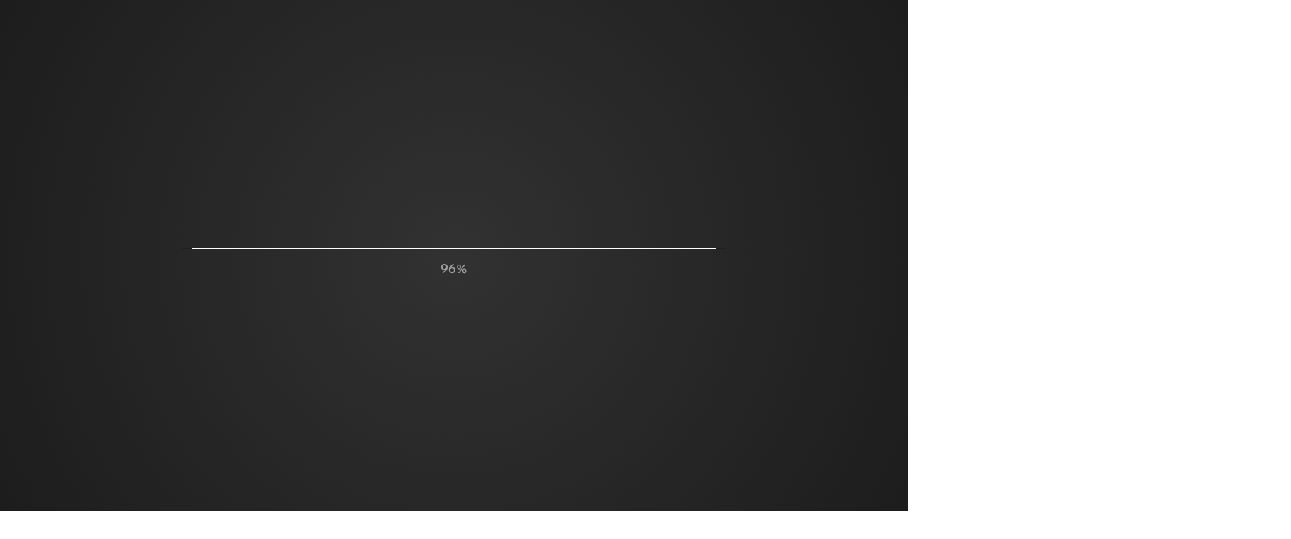

--- FILE ---
content_type: text/html; charset=UTF-8
request_url: https://www.wirverlegenestrich.de/en/estrichleger-deggendorf/
body_size: 40482
content:
<!DOCTYPE html>
<html lang="en" prefix="og: https://ogp.me/ns#">
<head>
	<meta charset="UTF-8">
	<meta name="viewport" content="width=device-width, initial-scale=1">
	<meta name="format-detection" content="telephone=no">
	<link rel="profile" href="https://gmpg.org/xfn/11">

	<link href="https://www.wirverlegenestrich.de/estrichleger-deggendorf/" hreflang="x-default" rel="alternate">
<link href="https://www.wirverlegenestrich.de/estrichleger-deggendorf/" hreflang="de" rel="alternate">
<link href="https://www.wirverlegenestrich.de/bs/estrichleger-deggendorf/" hreflang="bs" rel="alternate">
<link href="https://www.wirverlegenestrich.de/hr/estrichleger-deggendorf/" hreflang="hr" rel="alternate">
<link href="https://www.wirverlegenestrich.de/cs/estrichleger-deggendorf/" hreflang="cs" rel="alternate">
<link href="https://www.wirverlegenestrich.de/da/estrichleger-deggendorf/" hreflang="da" rel="alternate">
<link href="https://www.wirverlegenestrich.de/nl/estrichleger-deggendorf/" hreflang="nl" rel="alternate">
<link href="https://www.wirverlegenestrich.de/en/estrichleger-deggendorf/" hreflang="en" rel="alternate">
<link href="https://www.wirverlegenestrich.de/eo/estrichleger-deggendorf/" hreflang="eo" rel="alternate">
<link href="https://www.wirverlegenestrich.de/fi/estrichleger-deggendorf/" hreflang="fi" rel="alternate">
<link href="https://www.wirverlegenestrich.de/fr/estrichleger-deggendorf/" hreflang="fr" rel="alternate">
<link href="https://www.wirverlegenestrich.de/pl/estrichleger-deggendorf/" hreflang="pl" rel="alternate">
<link href="https://www.wirverlegenestrich.de/pt/estrichleger-deggendorf/" hreflang="pt" rel="alternate">
<link href="https://www.wirverlegenestrich.de/ru/estrichleger-deggendorf/" hreflang="ru" rel="alternate">
<link href="https://www.wirverlegenestrich.de/it/estrichleger-deggendorf/" hreflang="it" rel="alternate">
<link href="https://www.wirverlegenestrich.de/es/estrichleger-deggendorf/" hreflang="es" rel="alternate">
<link href="https://www.wirverlegenestrich.de/uk/estrichleger-deggendorf/" hreflang="uk" rel="alternate">
<link href="https://www.wirverlegenestrich.de/sv/estrichleger-deggendorf/" hreflang="sv" rel="alternate">
<link href="https://www.wirverlegenestrich.de/no/estrichleger-deggendorf/" hreflang="no" rel="alternate">
<link href="https://www.wirverlegenestrich.de/ga/estrichleger-deggendorf/" hreflang="ga" rel="alternate">

	<style>img:is([sizes="auto" i], [sizes^="auto," i]) { contain-intrinsic-size: 3000px 1500px }</style>
	
<!-- Google Tag Manager for WordPress by gtm4wp.com -->
<script data-cfasync="false" data-pagespeed-no-defer>
	var gtm4wp_datalayer_name = "dataLayer";
	var dataLayer = dataLayer || [];
</script>
<!-- End Google Tag Manager for WordPress by gtm4wp.com -->
<!-- Search Engine Optimization by Rank Math PRO - https://rankmath.com/ -->
<title>Estrichleger Deggendorf - Firma - Wir verlegen Estrich</title>
<meta name="description" content="Deggendorf ist eine Stadt in Niederbayern mit rund 37.000 Einwohnern und liegt direkt am Zusammenfluss von Donau und Isar. Die Stadt ist das wirtschaftliche">
<meta name="robots" content="follow, index, max-snippet:-1, max-video-preview:-1, max-image-preview:large">
<link rel="canonical" href="https://www.wirverlegenestrich.de/en/estrichleger-deggendorf/">
<meta property="og:locale" content="en_US">
<meta property="og:type" content="article">
<meta property="og:title" content="Estrichleger Deggendorf - Firma - Wir verlegen Estrich">
<meta property="og:description" content="Deggendorf ist eine Stadt in Niederbayern mit rund 37.000 Einwohnern und liegt direkt am Zusammenfluss von Donau und Isar. Die Stadt ist das wirtschaftliche">
<meta property="og:url" content="https://www.wirverlegenestrich.de/en/estrichleger-deggendorf/">
<meta property="og:site_name" content="Wir verlegen Estrich">
<meta property="article:publisher" content="https://www.facebook.com/wirverlegenestrich/">
<meta property="og:updated_time" content="2023-03-23T12:22:35+02:00">
<meta name="twitter:card" content="summary_large_image">
<meta name="twitter:title" content="Estrichleger Deggendorf - Firma - Wir verlegen Estrich">
<meta name="twitter:description" content="Deggendorf ist eine Stadt in Niederbayern mit rund 37.000 Einwohnern und liegt direkt am Zusammenfluss von Donau und Isar. Die Stadt ist das wirtschaftliche">
<meta name="twitter:label1" content="Time to read">
<meta name="twitter:data1" content="3 minutes">
<!-- /Rank Math WordPress SEO plugin -->

<link rel="dns-prefetch" href="//fonts.googleapis.com">
<link rel="alternate" type="application/rss+xml" title="Wir verlegen Estrich » Feed" href="https://www.wirverlegenestrich.de/feed/">
<link rel="alternate" type="application/rss+xml" title="Wir verlegen Estrich » Comments Feed" href="https://www.wirverlegenestrich.de/comments/feed/">
		<!-- This site uses the Google Analytics by MonsterInsights plugin v9.11.1 - Using Analytics tracking - https://www.monsterinsights.com/ -->
							<script src="//www.googletagmanager.com/gtag/js?id=G-TPZ2F790W8" data-cfasync="false" data-wpfc-render="false" type="text/javascript" async></script>
			<script data-cfasync="false" data-wpfc-render="false" type="text/javascript">
				var mi_version = '9.11.1';
				var mi_track_user = true;
				var mi_no_track_reason = '';
								var MonsterInsightsDefaultLocations = {"page_location":"https:\/\/www.wirverlegenestrich.de\/estrichleger-deggendorf\/"};
								if ( typeof MonsterInsightsPrivacyGuardFilter === 'function' ) {
					var MonsterInsightsLocations = (typeof MonsterInsightsExcludeQuery === 'object') ? MonsterInsightsPrivacyGuardFilter( MonsterInsightsExcludeQuery ) : MonsterInsightsPrivacyGuardFilter( MonsterInsightsDefaultLocations );
				} else {
					var MonsterInsightsLocations = (typeof MonsterInsightsExcludeQuery === 'object') ? MonsterInsightsExcludeQuery : MonsterInsightsDefaultLocations;
				}

								var disableStrs = [
										'ga-disable-G-TPZ2F790W8',
									];

				/* Function to detect opted out users */
				function __gtagTrackerIsOptedOut() {
					for (var index = 0; index < disableStrs.length; index++) {
						if (document.cookie.indexOf(disableStrs[index] + '=true') > -1) {
							return true;
						}
					}

					return false;
				}

				/* Disable tracking if the opt-out cookie exists. */
				if (__gtagTrackerIsOptedOut()) {
					for (var index = 0; index < disableStrs.length; index++) {
						window[disableStrs[index]] = true;
					}
				}

				/* Opt-out function */
				function __gtagTrackerOptout() {
					for (var index = 0; index < disableStrs.length; index++) {
						document.cookie = disableStrs[index] + '=true; expires=Thu, 31 Dec 2099 23:59:59 UTC; path=/';
						window[disableStrs[index]] = true;
					}
				}

				if ('undefined' === typeof gaOptout) {
					function gaOptout() {
						__gtagTrackerOptout();
					}
				}
								window.dataLayer = window.dataLayer || [];

				window.MonsterInsightsDualTracker = {
					helpers: {},
					trackers: {},
				};
				if (mi_track_user) {
					function __gtagDataLayer() {
						dataLayer.push(arguments);
					}

					function __gtagTracker(type, name, parameters) {
						if (!parameters) {
							parameters = {};
						}

						if (parameters.send_to) {
							__gtagDataLayer.apply(null, arguments);
							return;
						}

						if (type === 'event') {
														parameters.send_to = monsterinsights_frontend.v4_id;
							var hookName = name;
							if (typeof parameters['event_category'] !== 'undefined') {
								hookName = parameters['event_category'] + ':' + name;
							}

							if (typeof MonsterInsightsDualTracker.trackers[hookName] !== 'undefined') {
								MonsterInsightsDualTracker.trackers[hookName](parameters);
							} else {
								__gtagDataLayer('event', name, parameters);
							}
							
						} else {
							__gtagDataLayer.apply(null, arguments);
						}
					}

					__gtagTracker('js', new Date());
					__gtagTracker('set', {
						'developer_id.dZGIzZG': true,
											});
					if ( MonsterInsightsLocations.page_location ) {
						__gtagTracker('set', MonsterInsightsLocations);
					}
										__gtagTracker('config', 'G-TPZ2F790W8', {"forceSSL":"true","link_attribution":"true"} );
										window.gtag = __gtagTracker;										(function () {
						/* https://developers.google.com/analytics/devguides/collection/analyticsjs/ */
						/* ga and __gaTracker compatibility shim. */
						var noopfn = function () {
							return null;
						};
						var newtracker = function () {
							return new Tracker();
						};
						var Tracker = function () {
							return null;
						};
						var p = Tracker.prototype;
						p.get = noopfn;
						p.set = noopfn;
						p.send = function () {
							var args = Array.prototype.slice.call(arguments);
							args.unshift('send');
							__gaTracker.apply(null, args);
						};
						var __gaTracker = function () {
							var len = arguments.length;
							if (len === 0) {
								return;
							}
							var f = arguments[len - 1];
							if (typeof f !== 'object' || f === null || typeof f.hitCallback !== 'function') {
								if ('send' === arguments[0]) {
									var hitConverted, hitObject = false, action;
									if ('event' === arguments[1]) {
										if ('undefined' !== typeof arguments[3]) {
											hitObject = {
												'eventAction': arguments[3],
												'eventCategory': arguments[2],
												'eventLabel': arguments[4],
												'value': arguments[5] ? arguments[5] : 1,
											}
										}
									}
									if ('pageview' === arguments[1]) {
										if ('undefined' !== typeof arguments[2]) {
											hitObject = {
												'eventAction': 'page_view',
												'page_path': arguments[2],
											}
										}
									}
									if (typeof arguments[2] === 'object') {
										hitObject = arguments[2];
									}
									if (typeof arguments[5] === 'object') {
										Object.assign(hitObject, arguments[5]);
									}
									if ('undefined' !== typeof arguments[1].hitType) {
										hitObject = arguments[1];
										if ('pageview' === hitObject.hitType) {
											hitObject.eventAction = 'page_view';
										}
									}
									if (hitObject) {
										action = 'timing' === arguments[1].hitType ? 'timing_complete' : hitObject.eventAction;
										hitConverted = mapArgs(hitObject);
										__gtagTracker('event', action, hitConverted);
									}
								}
								return;
							}

							function mapArgs(args) {
								var arg, hit = {};
								var gaMap = {
									'eventCategory': 'event_category',
									'eventAction': 'event_action',
									'eventLabel': 'event_label',
									'eventValue': 'event_value',
									'nonInteraction': 'non_interaction',
									'timingCategory': 'event_category',
									'timingVar': 'name',
									'timingValue': 'value',
									'timingLabel': 'event_label',
									'page': 'page_path',
									'location': 'page_location',
									'title': 'page_title',
									'referrer' : 'page_referrer',
								};
								for (arg in args) {
																		if (!(!args.hasOwnProperty(arg) || !gaMap.hasOwnProperty(arg))) {
										hit[gaMap[arg]] = args[arg];
									} else {
										hit[arg] = args[arg];
									}
								}
								return hit;
							}

							try {
								f.hitCallback();
							} catch (ex) {
							}
						};
						__gaTracker.create = newtracker;
						__gaTracker.getByName = newtracker;
						__gaTracker.getAll = function () {
							return [];
						};
						__gaTracker.remove = noopfn;
						__gaTracker.loaded = true;
						window['__gaTracker'] = __gaTracker;
					})();
									} else {
										console.log("");
					(function () {
						function __gtagTracker() {
							return null;
						}

						window['__gtagTracker'] = __gtagTracker;
						window['gtag'] = __gtagTracker;
					})();
									}
			</script>
							<!-- / Google Analytics by MonsterInsights -->
		<script type="text/javascript">
/* <![CDATA[ */
window._wpemojiSettings = {"baseUrl":"https:\/\/s.w.org\/images\/core\/emoji\/16.0.1\/72x72\/","ext":".png","svgUrl":"https:\/\/s.w.org\/images\/core\/emoji\/16.0.1\/svg\/","svgExt":".svg","source":{"concatemoji":"https:\/\/www.wirverlegenestrich.de\/wp-includes\/js\/wp-emoji-release.min.js?ver=6.8.3"}};
/*! This file is auto-generated */
!function(s,n){var o,i,e;function c(e){try{var t={supportTests:e,timestamp:(new Date).valueOf()};sessionStorage.setItem(o,JSON.stringify(t))}catch(e){}}function p(e,t,n){e.clearRect(0,0,e.canvas.width,e.canvas.height),e.fillText(t,0,0);var t=new Uint32Array(e.getImageData(0,0,e.canvas.width,e.canvas.height).data),a=(e.clearRect(0,0,e.canvas.width,e.canvas.height),e.fillText(n,0,0),new Uint32Array(e.getImageData(0,0,e.canvas.width,e.canvas.height).data));return t.every(function(e,t){return e===a[t]})}function u(e,t){e.clearRect(0,0,e.canvas.width,e.canvas.height),e.fillText(t,0,0);for(var n=e.getImageData(16,16,1,1),a=0;a<n.data.length;a++)if(0!==n.data[a])return!1;return!0}function f(e,t,n,a){switch(t){case"flag":return n(e,"\ud83c\udff3\ufe0f\u200d\u26a7\ufe0f","\ud83c\udff3\ufe0f\u200b\u26a7\ufe0f")?!1:!n(e,"\ud83c\udde8\ud83c\uddf6","\ud83c\udde8\u200b\ud83c\uddf6")&&!n(e,"\ud83c\udff4\udb40\udc67\udb40\udc62\udb40\udc65\udb40\udc6e\udb40\udc67\udb40\udc7f","\ud83c\udff4\u200b\udb40\udc67\u200b\udb40\udc62\u200b\udb40\udc65\u200b\udb40\udc6e\u200b\udb40\udc67\u200b\udb40\udc7f");case"emoji":return!a(e,"\ud83e\udedf")}return!1}function g(e,t,n,a){var r="undefined"!=typeof WorkerGlobalScope&&self instanceof WorkerGlobalScope?new OffscreenCanvas(300,150):s.createElement("canvas"),o=r.getContext("2d",{willReadFrequently:!0}),i=(o.textBaseline="top",o.font="600 32px Arial",{});return e.forEach(function(e){i[e]=t(o,e,n,a)}),i}function t(e){var t=s.createElement("script");t.src=e,t.defer=!0,s.head.appendChild(t)}"undefined"!=typeof Promise&&(o="wpEmojiSettingsSupports",i=["flag","emoji"],n.supports={everything:!0,everythingExceptFlag:!0},e=new Promise(function(e){s.addEventListener("DOMContentLoaded",e,{once:!0})}),new Promise(function(t){var n=function(){try{var e=JSON.parse(sessionStorage.getItem(o));if("object"==typeof e&&"number"==typeof e.timestamp&&(new Date).valueOf()<e.timestamp+604800&&"object"==typeof e.supportTests)return e.supportTests}catch(e){}return null}();if(!n){if("undefined"!=typeof Worker&&"undefined"!=typeof OffscreenCanvas&&"undefined"!=typeof URL&&URL.createObjectURL&&"undefined"!=typeof Blob)try{var e="postMessage("+g.toString()+"("+[JSON.stringify(i),f.toString(),p.toString(),u.toString()].join(",")+"));",a=new Blob([e],{type:"text/javascript"}),r=new Worker(URL.createObjectURL(a),{name:"wpTestEmojiSupports"});return void(r.onmessage=function(e){c(n=e.data),r.terminate(),t(n)})}catch(e){}c(n=g(i,f,p,u))}t(n)}).then(function(e){for(var t in e)n.supports[t]=e[t],n.supports.everything=n.supports.everything&&n.supports[t],"flag"!==t&&(n.supports.everythingExceptFlag=n.supports.everythingExceptFlag&&n.supports[t]);n.supports.everythingExceptFlag=n.supports.everythingExceptFlag&&!n.supports.flag,n.DOMReady=!1,n.readyCallback=function(){n.DOMReady=!0}}).then(function(){return e}).then(function(){var e;n.supports.everything||(n.readyCallback(),(e=n.source||{}).concatemoji?t(e.concatemoji):e.wpemoji&&e.twemoji&&(t(e.twemoji),t(e.wpemoji)))}))}((window,document),window._wpemojiSettings);
/* ]]> */
</script>
<style id="wp-emoji-styles-inline-css" type="text/css">

	img.wp-smiley, img.emoji {
		display: inline !important;
		border: none !important;
		box-shadow: none !important;
		height: 1em !important;
		width: 1em !important;
		margin: 0 0.07em !important;
		vertical-align: -0.1em !important;
		background: none !important;
		padding: 0 !important;
	}
</style>
<style id="classic-theme-styles-inline-css" type="text/css">
/*! This file is auto-generated */
.wp-block-button__link{color:#fff;background-color:#32373c;border-radius:9999px;box-shadow:none;text-decoration:none;padding:calc(.667em + 2px) calc(1.333em + 2px);font-size:1.125em}.wp-block-file__button{background:#32373c;color:#fff;text-decoration:none}
</style>
<style id="global-styles-inline-css" type="text/css">
:root{--wp--preset--aspect-ratio--square: 1;--wp--preset--aspect-ratio--4-3: 4/3;--wp--preset--aspect-ratio--3-4: 3/4;--wp--preset--aspect-ratio--3-2: 3/2;--wp--preset--aspect-ratio--2-3: 2/3;--wp--preset--aspect-ratio--16-9: 16/9;--wp--preset--aspect-ratio--9-16: 9/16;--wp--preset--color--black: #000000;--wp--preset--color--cyan-bluish-gray: #abb8c3;--wp--preset--color--white: #ffffff;--wp--preset--color--pale-pink: #f78da7;--wp--preset--color--vivid-red: #cf2e2e;--wp--preset--color--luminous-vivid-orange: #ff6900;--wp--preset--color--luminous-vivid-amber: #fcb900;--wp--preset--color--light-green-cyan: #7bdcb5;--wp--preset--color--vivid-green-cyan: #00d084;--wp--preset--color--pale-cyan-blue: #8ed1fc;--wp--preset--color--vivid-cyan-blue: #0693e3;--wp--preset--color--vivid-purple: #9b51e0;--wp--preset--gradient--vivid-cyan-blue-to-vivid-purple: linear-gradient(135deg,rgba(6,147,227,1) 0%,rgb(155,81,224) 100%);--wp--preset--gradient--light-green-cyan-to-vivid-green-cyan: linear-gradient(135deg,rgb(122,220,180) 0%,rgb(0,208,130) 100%);--wp--preset--gradient--luminous-vivid-amber-to-luminous-vivid-orange: linear-gradient(135deg,rgba(252,185,0,1) 0%,rgba(255,105,0,1) 100%);--wp--preset--gradient--luminous-vivid-orange-to-vivid-red: linear-gradient(135deg,rgba(255,105,0,1) 0%,rgb(207,46,46) 100%);--wp--preset--gradient--very-light-gray-to-cyan-bluish-gray: linear-gradient(135deg,rgb(238,238,238) 0%,rgb(169,184,195) 100%);--wp--preset--gradient--cool-to-warm-spectrum: linear-gradient(135deg,rgb(74,234,220) 0%,rgb(151,120,209) 20%,rgb(207,42,186) 40%,rgb(238,44,130) 60%,rgb(251,105,98) 80%,rgb(254,248,76) 100%);--wp--preset--gradient--blush-light-purple: linear-gradient(135deg,rgb(255,206,236) 0%,rgb(152,150,240) 100%);--wp--preset--gradient--blush-bordeaux: linear-gradient(135deg,rgb(254,205,165) 0%,rgb(254,45,45) 50%,rgb(107,0,62) 100%);--wp--preset--gradient--luminous-dusk: linear-gradient(135deg,rgb(255,203,112) 0%,rgb(199,81,192) 50%,rgb(65,88,208) 100%);--wp--preset--gradient--pale-ocean: linear-gradient(135deg,rgb(255,245,203) 0%,rgb(182,227,212) 50%,rgb(51,167,181) 100%);--wp--preset--gradient--electric-grass: linear-gradient(135deg,rgb(202,248,128) 0%,rgb(113,206,126) 100%);--wp--preset--gradient--midnight: linear-gradient(135deg,rgb(2,3,129) 0%,rgb(40,116,252) 100%);--wp--preset--font-size--small: 13px;--wp--preset--font-size--medium: 20px;--wp--preset--font-size--large: 36px;--wp--preset--font-size--x-large: 42px;--wp--preset--spacing--20: 0.44rem;--wp--preset--spacing--30: 0.67rem;--wp--preset--spacing--40: 1rem;--wp--preset--spacing--50: 1.5rem;--wp--preset--spacing--60: 2.25rem;--wp--preset--spacing--70: 3.38rem;--wp--preset--spacing--80: 5.06rem;--wp--preset--shadow--natural: 6px 6px 9px rgba(0, 0, 0, 0.2);--wp--preset--shadow--deep: 12px 12px 50px rgba(0, 0, 0, 0.4);--wp--preset--shadow--sharp: 6px 6px 0px rgba(0, 0, 0, 0.2);--wp--preset--shadow--outlined: 6px 6px 0px -3px rgba(255, 255, 255, 1), 6px 6px rgba(0, 0, 0, 1);--wp--preset--shadow--crisp: 6px 6px 0px rgba(0, 0, 0, 1);}:where(.is-layout-flex){gap: 0.5em;}:where(.is-layout-grid){gap: 0.5em;}body .is-layout-flex{display: flex;}.is-layout-flex{flex-wrap: wrap;align-items: center;}.is-layout-flex > :is(*, div){margin: 0;}body .is-layout-grid{display: grid;}.is-layout-grid > :is(*, div){margin: 0;}:where(.wp-block-columns.is-layout-flex){gap: 2em;}:where(.wp-block-columns.is-layout-grid){gap: 2em;}:where(.wp-block-post-template.is-layout-flex){gap: 1.25em;}:where(.wp-block-post-template.is-layout-grid){gap: 1.25em;}.has-black-color{color: var(--wp--preset--color--black) !important;}.has-cyan-bluish-gray-color{color: var(--wp--preset--color--cyan-bluish-gray) !important;}.has-white-color{color: var(--wp--preset--color--white) !important;}.has-pale-pink-color{color: var(--wp--preset--color--pale-pink) !important;}.has-vivid-red-color{color: var(--wp--preset--color--vivid-red) !important;}.has-luminous-vivid-orange-color{color: var(--wp--preset--color--luminous-vivid-orange) !important;}.has-luminous-vivid-amber-color{color: var(--wp--preset--color--luminous-vivid-amber) !important;}.has-light-green-cyan-color{color: var(--wp--preset--color--light-green-cyan) !important;}.has-vivid-green-cyan-color{color: var(--wp--preset--color--vivid-green-cyan) !important;}.has-pale-cyan-blue-color{color: var(--wp--preset--color--pale-cyan-blue) !important;}.has-vivid-cyan-blue-color{color: var(--wp--preset--color--vivid-cyan-blue) !important;}.has-vivid-purple-color{color: var(--wp--preset--color--vivid-purple) !important;}.has-black-background-color{background-color: var(--wp--preset--color--black) !important;}.has-cyan-bluish-gray-background-color{background-color: var(--wp--preset--color--cyan-bluish-gray) !important;}.has-white-background-color{background-color: var(--wp--preset--color--white) !important;}.has-pale-pink-background-color{background-color: var(--wp--preset--color--pale-pink) !important;}.has-vivid-red-background-color{background-color: var(--wp--preset--color--vivid-red) !important;}.has-luminous-vivid-orange-background-color{background-color: var(--wp--preset--color--luminous-vivid-orange) !important;}.has-luminous-vivid-amber-background-color{background-color: var(--wp--preset--color--luminous-vivid-amber) !important;}.has-light-green-cyan-background-color{background-color: var(--wp--preset--color--light-green-cyan) !important;}.has-vivid-green-cyan-background-color{background-color: var(--wp--preset--color--vivid-green-cyan) !important;}.has-pale-cyan-blue-background-color{background-color: var(--wp--preset--color--pale-cyan-blue) !important;}.has-vivid-cyan-blue-background-color{background-color: var(--wp--preset--color--vivid-cyan-blue) !important;}.has-vivid-purple-background-color{background-color: var(--wp--preset--color--vivid-purple) !important;}.has-black-border-color{border-color: var(--wp--preset--color--black) !important;}.has-cyan-bluish-gray-border-color{border-color: var(--wp--preset--color--cyan-bluish-gray) !important;}.has-white-border-color{border-color: var(--wp--preset--color--white) !important;}.has-pale-pink-border-color{border-color: var(--wp--preset--color--pale-pink) !important;}.has-vivid-red-border-color{border-color: var(--wp--preset--color--vivid-red) !important;}.has-luminous-vivid-orange-border-color{border-color: var(--wp--preset--color--luminous-vivid-orange) !important;}.has-luminous-vivid-amber-border-color{border-color: var(--wp--preset--color--luminous-vivid-amber) !important;}.has-light-green-cyan-border-color{border-color: var(--wp--preset--color--light-green-cyan) !important;}.has-vivid-green-cyan-border-color{border-color: var(--wp--preset--color--vivid-green-cyan) !important;}.has-pale-cyan-blue-border-color{border-color: var(--wp--preset--color--pale-cyan-blue) !important;}.has-vivid-cyan-blue-border-color{border-color: var(--wp--preset--color--vivid-cyan-blue) !important;}.has-vivid-purple-border-color{border-color: var(--wp--preset--color--vivid-purple) !important;}.has-vivid-cyan-blue-to-vivid-purple-gradient-background{background: var(--wp--preset--gradient--vivid-cyan-blue-to-vivid-purple) !important;}.has-light-green-cyan-to-vivid-green-cyan-gradient-background{background: var(--wp--preset--gradient--light-green-cyan-to-vivid-green-cyan) !important;}.has-luminous-vivid-amber-to-luminous-vivid-orange-gradient-background{background: var(--wp--preset--gradient--luminous-vivid-amber-to-luminous-vivid-orange) !important;}.has-luminous-vivid-orange-to-vivid-red-gradient-background{background: var(--wp--preset--gradient--luminous-vivid-orange-to-vivid-red) !important;}.has-very-light-gray-to-cyan-bluish-gray-gradient-background{background: var(--wp--preset--gradient--very-light-gray-to-cyan-bluish-gray) !important;}.has-cool-to-warm-spectrum-gradient-background{background: var(--wp--preset--gradient--cool-to-warm-spectrum) !important;}.has-blush-light-purple-gradient-background{background: var(--wp--preset--gradient--blush-light-purple) !important;}.has-blush-bordeaux-gradient-background{background: var(--wp--preset--gradient--blush-bordeaux) !important;}.has-luminous-dusk-gradient-background{background: var(--wp--preset--gradient--luminous-dusk) !important;}.has-pale-ocean-gradient-background{background: var(--wp--preset--gradient--pale-ocean) !important;}.has-electric-grass-gradient-background{background: var(--wp--preset--gradient--electric-grass) !important;}.has-midnight-gradient-background{background: var(--wp--preset--gradient--midnight) !important;}.has-small-font-size{font-size: var(--wp--preset--font-size--small) !important;}.has-medium-font-size{font-size: var(--wp--preset--font-size--medium) !important;}.has-large-font-size{font-size: var(--wp--preset--font-size--large) !important;}.has-x-large-font-size{font-size: var(--wp--preset--font-size--x-large) !important;}
:where(.wp-block-post-template.is-layout-flex){gap: 1.25em;}:where(.wp-block-post-template.is-layout-grid){gap: 1.25em;}
:where(.wp-block-columns.is-layout-flex){gap: 2em;}:where(.wp-block-columns.is-layout-grid){gap: 2em;}
:root :where(.wp-block-pullquote){font-size: 1.5em;line-height: 1.6;}
</style>
<link rel="stylesheet" id="contact-form-7-css" href="https://www.wirverlegenestrich.de/wp-content/plugins/contact-form-7/includes/css/styles.css?ver=6.1.2" type="text/css" media="all">
<link rel="stylesheet" id="rs-plugin-settings-css" href="https://www.wirverlegenestrich.de/wp-content/plugins/revslider/public/assets/css/rs6.css?ver=6.4.3" type="text/css" media="all">
<style id="rs-plugin-settings-inline-css" type="text/css">
#rs-demo-id {}
</style>
<link rel="stylesheet" id="woocommerce-layout-css" href="https://www.wirverlegenestrich.de/wp-content/plugins/woocommerce/assets/css/woocommerce-layout.css?ver=9.9.6" type="text/css" media="all">
<link rel="stylesheet" id="woocommerce-smallscreen-css" href="https://www.wirverlegenestrich.de/wp-content/plugins/woocommerce/assets/css/woocommerce-smallscreen.css?ver=9.9.6" type="text/css" media="only screen and (max-width: 768px)">
<link rel="stylesheet" id="woocommerce-general-css" href="https://www.wirverlegenestrich.de/wp-content/plugins/woocommerce/assets/css/woocommerce.css?ver=9.9.6" type="text/css" media="all">
<style id="woocommerce-inline-inline-css" type="text/css">
.woocommerce form .form-row .required { visibility: visible; }
</style>
<link rel="stylesheet" id="brands-styles-css" href="https://www.wirverlegenestrich.de/wp-content/plugins/woocommerce/assets/css/brands.css?ver=9.9.6" type="text/css" media="all">
<link rel="stylesheet" id="theratio-fonts-css" href="[data-uri]" type="text/css" media="all" data-type="kppassive" data-kplinkhref="https://fonts.googleapis.com/css?family=Raleway%3A300%2C300i%2C400%2C400i%2C500%2C500i%2C600%2C600i%2C700%2C700i%2C800%2C800i%2C900%2C900i%7CTitillium+Web%3A300%2C300i%2C400%2C400i%2C600%2C600i%2C700%2C700i%2C900%7CJosefin+Sans%3A300%2C300i%2C400%2C400i%2C500%2C500i%2C600%2C600i%2C700%2C700i&subset=latin%2Clatin-ext">
<link rel="stylesheet" id="bootstrap-css" href="https://www.wirverlegenestrich.de/wp-content/themes/theratio1/css/bootstrap.css?ver=4.0" type="text/css" media="all">
<link rel="stylesheet" id="theratio-awesome-font-css" href="https://www.wirverlegenestrich.de/wp-content/themes/theratio1/css/font-awesome.min.css?ver=6.8.3" type="text/css" media="all">
<link rel="stylesheet" id="theratio-flaticon-font-css" href="https://www.wirverlegenestrich.de/wp-content/themes/theratio1/css/flaticon.css?ver=6.8.3" type="text/css" media="all">
<link rel="stylesheet" id="lightgallery-css" href="https://www.wirverlegenestrich.de/wp-content/themes/theratio1/css/lightgallery.css?ver=6.8.3" type="text/css" media="all">
<link rel="stylesheet" id="swiper-css" href="https://www.wirverlegenestrich.de/wp-content/plugins/elementor/assets/lib/swiper/v8/css/swiper.min.css?ver=8.4.5" type="text/css" media="all">
<link rel="stylesheet" id="theratio-style-css" href="https://www.wirverlegenestrich.de/wp-content/themes/theratio1/style.css?ver=6.8.3" type="text/css" media="all">
<link rel="stylesheet" id="theratio-preload-css" href="https://www.wirverlegenestrich.de/wp-content/themes/theratio1/css/royal-preload.css?ver=6.8.3" type="text/css" media="all">
<link rel="stylesheet" id="theratio-woocommerce-style-css" href="https://www.wirverlegenestrich.de/wp-content/themes/theratio1/css/woocommerce.css?ver=6.8.3" type="text/css" media="all">
<link rel="stylesheet" id="elementor-frontend-css" href="https://www.wirverlegenestrich.de/wp-content/plugins/elementor/assets/css/frontend.min.css?ver=3.29.2" type="text/css" media="all">
<link rel="stylesheet" id="elementor-post-4546-css" href="https://www.wirverlegenestrich.de/wp-content/uploads/elementor/css/post-4546.css?ver=1765819935" type="text/css" media="all">
<link rel="stylesheet" id="uael-frontend-css" href="https://www.wirverlegenestrich.de/wp-content/plugins/ultimate-elementor/assets/min-css/uael-frontend.min.css?ver=1.33.0" type="text/css" media="all">
<link rel="stylesheet" id="wpforms-modern-full-css" href="https://www.wirverlegenestrich.de/wp-content/plugins/wpforms/assets/css/frontend/modern/wpforms-full.min.css?ver=1.9.8.1" type="text/css" media="all">
<style id="wpforms-modern-full-inline-css" type="text/css">
:root {
				--wpforms-field-border-radius: 3px;
--wpforms-field-border-style: solid;
--wpforms-field-border-size: 1px;
--wpforms-field-background-color: #ffffff;
--wpforms-field-border-color: rgba( 0, 0, 0, 0.25 );
--wpforms-field-border-color-spare: rgba( 0, 0, 0, 0.25 );
--wpforms-field-text-color: rgba( 0, 0, 0, 0.7 );
--wpforms-field-menu-color: #ffffff;
--wpforms-label-color: rgba( 0, 0, 0, 0.85 );
--wpforms-label-sublabel-color: rgba( 0, 0, 0, 0.55 );
--wpforms-label-error-color: #d63637;
--wpforms-button-border-radius: 3px;
--wpforms-button-border-style: none;
--wpforms-button-border-size: 1px;
--wpforms-button-background-color: #066aab;
--wpforms-button-border-color: #066aab;
--wpforms-button-text-color: #ffffff;
--wpforms-page-break-color: #066aab;
--wpforms-background-image: none;
--wpforms-background-position: center center;
--wpforms-background-repeat: no-repeat;
--wpforms-background-size: cover;
--wpforms-background-width: 100px;
--wpforms-background-height: 100px;
--wpforms-background-color: rgba( 0, 0, 0, 0 );
--wpforms-background-url: none;
--wpforms-container-padding: 0px;
--wpforms-container-border-style: none;
--wpforms-container-border-width: 1px;
--wpforms-container-border-color: #000000;
--wpforms-container-border-radius: 3px;
--wpforms-field-size-input-height: 43px;
--wpforms-field-size-input-spacing: 15px;
--wpforms-field-size-font-size: 16px;
--wpforms-field-size-line-height: 19px;
--wpforms-field-size-padding-h: 14px;
--wpforms-field-size-checkbox-size: 16px;
--wpforms-field-size-sublabel-spacing: 5px;
--wpforms-field-size-icon-size: 1;
--wpforms-label-size-font-size: 16px;
--wpforms-label-size-line-height: 19px;
--wpforms-label-size-sublabel-font-size: 14px;
--wpforms-label-size-sublabel-line-height: 17px;
--wpforms-button-size-font-size: 17px;
--wpforms-button-size-height: 41px;
--wpforms-button-size-padding-h: 15px;
--wpforms-button-size-margin-top: 10px;
--wpforms-container-shadow-size-box-shadow: none;
			}
</style>
<link rel="stylesheet" id="wpforms-pro-modern-full-css" href="https://www.wirverlegenestrich.de/wp-content/plugins/wpforms/assets/pro/css/frontend/modern/wpforms-full.min.css?ver=1.9.8.1" type="text/css" media="all">
<link rel="stylesheet" id="widget-social-icons-css" href="https://www.wirverlegenestrich.de/wp-content/plugins/elementor/assets/css/widget-social-icons.min.css?ver=3.29.2" type="text/css" media="all">
<link rel="stylesheet" id="e-apple-webkit-css" href="https://www.wirverlegenestrich.de/wp-content/plugins/elementor/assets/css/conditionals/apple-webkit.min.css?ver=3.29.2" type="text/css" media="all">
<link rel="stylesheet" id="widget-form-css" href="https://www.wirverlegenestrich.de/wp-content/plugins/elementor-pro/assets/css/widget-form.min.css?ver=3.29.2" type="text/css" media="all">
<link rel="stylesheet" id="widget-google_maps-css" href="https://www.wirverlegenestrich.de/wp-content/plugins/elementor/assets/css/widget-google_maps.min.css?ver=3.29.2" type="text/css" media="all">
<link rel="stylesheet" id="elementor-post-11383-css" href="https://www.wirverlegenestrich.de/wp-content/uploads/elementor/css/post-11383.css?ver=1765820270" type="text/css" media="all">
<link rel="stylesheet" id="elementor-gf-local-roboto-css" href="https://www.wirverlegenestrich.de/wp-content/uploads/elementor/google-fonts/css/roboto.css?ver=1743014041" type="text/css" media="all">
<script type="text/javascript" src="https://www.wirverlegenestrich.de/wp-includes/js/jquery/jquery.min.js?ver=3.7.1" id="jquery-core-js"></script>
<script type="text/javascript" src="https://www.wirverlegenestrich.de/wp-includes/js/jquery/jquery-migrate.min.js?ver=3.4.1" id="jquery-migrate-js"></script>
<script type="text/javascript" id="theratio_scripts-js-extra">
/* <![CDATA[ */
var theratio_loadmore_params = {"ajaxurl":"https:\/\/www.wirverlegenestrich.de\/wp-admin\/admin-ajax.php"};
/* ]]> */
</script>
<script type="text/javascript" src="https://www.wirverlegenestrich.de/wp-content/themes/theratio1/js/myloadmore.js?ver=1769374838" id="theratio_scripts-js"></script>
<script type="text/javascript" src="https://www.wirverlegenestrich.de/wp-content/plugins/google-analytics-for-wordpress/assets/js/frontend-gtag.min.js?ver=9.11.1" id="monsterinsights-frontend-script-js" async="async" data-wp-strategy="async"></script>
<script data-cfasync="false" data-wpfc-render="false" type="text/javascript" id="monsterinsights-frontend-script-js-extra">/* <![CDATA[ */
var monsterinsights_frontend = {"js_events_tracking":"true","download_extensions":"doc,pdf,ppt,zip,xls,docx,pptx,xlsx","inbound_paths":"[{\"path\":\"\\\/go\\\/\",\"label\":\"affiliate\"},{\"path\":\"\\\/recommend\\\/\",\"label\":\"affiliate\"}]","home_url":"https:\/\/www.wirverlegenestrich.de","hash_tracking":"false","v4_id":"G-TPZ2F790W8"};/* ]]> */
</script>
<script type="text/javascript" src="https://www.wirverlegenestrich.de/wp-content/plugins/handl-utm-grabber/js/js.cookie.js?ver=6.8.3" id="js.cookie-js"></script>
<script type="text/javascript" id="handl-utm-grabber-js-extra">
/* <![CDATA[ */
var handl_utm = [];
/* ]]> */
</script>
<script type="text/javascript" src="https://www.wirverlegenestrich.de/wp-content/plugins/handl-utm-grabber/js/handl-utm-grabber.js?ver=6.8.3" id="handl-utm-grabber-js"></script>
<script type="text/javascript" src="https://www.wirverlegenestrich.de/wp-content/plugins/revslider/public/assets/js/rbtools.min.js?ver=6.4.3" id="tp-tools-js"></script>
<script type="text/javascript" src="https://www.wirverlegenestrich.de/wp-content/plugins/revslider/public/assets/js/rs6.min.js?ver=6.4.3" id="revmin-js"></script>
<script type="text/javascript" src="https://www.wirverlegenestrich.de/wp-content/plugins/woocommerce/assets/js/jquery-blockui/jquery.blockUI.min.js?ver=2.7.0-wc.9.9.6" id="jquery-blockui-js" defer data-wp-strategy="defer"></script>
<script type="text/javascript" id="wc-add-to-cart-js-extra">
/* <![CDATA[ */
var wc_add_to_cart_params = {"ajax_url":"\/wp-admin\/admin-ajax.php","wc_ajax_url":"\/?wc-ajax=%%endpoint%%","i18n_view_cart":"View cart","cart_url":"https:\/\/www.wirverlegenestrich.de\/warenkorb\/","is_cart":"","cart_redirect_after_add":"no"};
/* ]]> */
</script>
<script type="text/javascript" src="https://www.wirverlegenestrich.de/wp-content/plugins/woocommerce/assets/js/frontend/add-to-cart.min.js?ver=9.9.6" id="wc-add-to-cart-js" defer data-wp-strategy="defer"></script>
<script type="text/javascript" src="https://www.wirverlegenestrich.de/wp-content/plugins/woocommerce/assets/js/js-cookie/js.cookie.min.js?ver=2.1.4-wc.9.9.6" id="js-cookie-js" defer data-wp-strategy="defer"></script>
<script type="text/javascript" id="woocommerce-js-extra">
/* <![CDATA[ */
var woocommerce_params = {"ajax_url":"\/wp-admin\/admin-ajax.php","wc_ajax_url":"\/?wc-ajax=%%endpoint%%","i18n_password_show":"Show password","i18n_password_hide":"Hide password"};
/* ]]> */
</script>
<script type="text/javascript" src="https://www.wirverlegenestrich.de/wp-content/plugins/woocommerce/assets/js/frontend/woocommerce.min.js?ver=9.9.6" id="woocommerce-js" defer data-wp-strategy="defer"></script>
<script type="text/javascript" id="WCPAY_ASSETS-js-extra">
/* <![CDATA[ */
var wcpayAssets = {"url":"https:\/\/www.wirverlegenestrich.de\/wp-content\/plugins\/woocommerce-payments\/dist\/"};
/* ]]> */
</script>
<link rel="https://api.w.org/" href="https://www.wirverlegenestrich.de/wp-json/">
<link rel="alternate" title="JSON" type="application/json" href="https://www.wirverlegenestrich.de/wp-json/wp/v2/pages/11383">
<link rel="EditURI" type="application/rsd+xml" title="RSD" href="https://www.wirverlegenestrich.de/xmlrpc.php?rsd">
<meta name="generator" content="WordPress 6.8.3">
<link rel="shortlink" href="https://www.wirverlegenestrich.de/?p=11383">
<link rel="alternate" title="oEmbed (JSON)" type="application/json+oembed" href="https://www.wirverlegenestrich.de/wp-json/oembed/1.0/embed?url=https%3A%2F%2Fwww.wirverlegenestrich.de%2Festrichleger-deggendorf%2F">
<link rel="alternate" title="oEmbed (XML)" type="text/xml+oembed" href="https://www.wirverlegenestrich.de/wp-json/oembed/1.0/embed?url=https%3A%2F%2Fwww.wirverlegenestrich.de%2Festrichleger-deggendorf%2F&format=xml">
<script type="application/ld+json">
{
"@context":"https://schema.org",
"@type":"WebSite",
"@id":"#website",
"url":"https://www.wirverlegenestrich.de/",
"name":"Wir verlegen Estrich",
"potentialAction":{"@type":"SearchAction",
"target":"https://www.wirverlegenestrich.de/search?q={search_term_string}",
"query-input":"required name=search_term_string"
}
}
</script>
<script type="application/ld+json">
{
   "@context": "https://schema.org",
   "@type": "LocalBusiness",
   "url": "https://www.wirverlegenestrich.de/",
   "image": "https://mk0wirverlegene1i1wc.kinstacdn.com/wp-content/uploads/2020/06/Small-Logo-1.jpg",
   "name":"Wir verlegen Estrich",
   "description": "Estrich ist unser Metier - und das nun schon seit mehr als 25 Jahren:. Unsere Estrichleger sind München, Garching an der Alz, Ingolstadt und Weißenburg in Bayern.",
   "address":
    {
      "@type":"PostalAddress",
      "streetAddress":"Augsburger Str. 20",
      "addressLocality":"Weißenburg in Bayern",
      "addressCountry":"Germany",
      "postalCode":"91781"
   },
   "hasMap": "https://www.google.com/maps/place/Wir+verlegen+Estrich/@49.0248,10.96647,15z/data=!4m2!3m1!1s0x0:0xd08b109c091605f0?sa=X&ved=2ahUKEwiaq53a9YzzAhUf7XMBHYG-AtAQ_BJ6BQi3ARAF",
   "openingHoursSpecification": [
  {
    "@type": "OpeningHoursSpecification",
    "dayOfWeek": [
      "Monday",
      "Tuesday",
      "Wednesday",
      "Thursday",
      "Friday"
    ],
    "opens": "07:30",
    "closes": "210:00"
  },
  {
    "@type": "OpeningHoursSpecification",
    "dayOfWeek": [
      "Saturday"
    ],
    "opens": "09:00",
    "closes": "14:00"
  }
],
   "telephone": "+4991418771261",
   "email": "info@wirverlegenestrich.de",
   "priceRange": "$$",
   "geo":
   {
    "@type": "GeoCoordinates",
   "latitude": "49.0248",
    "longitude": "10.96647"
   }
}
</script>
<script type="application/ld+json">
{
   "@context": "https://schema.org",
   "@type": "LocalBusiness",
   "url": "https://www.wirverlegenestrich.de/",
   "image": "https://mk0wirverlegene1i1wc.kinstacdn.com/wp-content/uploads/2020/06/Small-Logo-1.jpg",
   "name":"Wir verlegen Estrich",
   "description": "Estrich ist unser Metier - und das nun schon seit mehr als 25 Jahren:. Unsere Estrichleger sind München, Garching an der Alz, Ingolstadt und Weißenburg in Bayern.",
   "address":
    {
      "@type":"PostalAddress",
      "streetAddress":"Regensburger Str. 44",
      "addressLocality":"Ingolstadt",
      "addressCountry":"Germany",
      "postalCode":"85055"
   },
   "hasMap": "https://www.google.com/maps/place/Wir+verlegen+Estrich/@48.7675693,11.4467848,15z/data=!4m2!3m1!1s0x0:0x1e8eafdb6f17f92e?sa=X&ved=2ahUKEwi17YCG9ozzAhWVIbcAHe8yDQkQ_BJ6BQiKARAF",
   "openingHoursSpecification": [
  {
    "@type": "OpeningHoursSpecification",
    "dayOfWeek": [
      "Monday",
      "Tuesday",
      "Wednesday",
      "Thursday",
      "Friday"
    ],
    "opens": "07:30",
    "closes": "210:00"
  },
  {
    "@type": "OpeningHoursSpecification",
    "dayOfWeek": [
      "Saturday"
    ],
    "opens": "09:00",
    "closes": "14:00"
  }
],
   "telephone": "+4915151043431",
   "email": "info@wirverlegenestrich.de",
   "priceRange": "$$",
   "geo":
   {
    "@type": "GeoCoordinates",
   "latitude": "48.7675693",
    "longitude": "11.4467848"
   }
}
</script>
<script type="application/ld+json">
{
   "@context": "https://schema.org",
   "@type": "LocalBusiness",
   "url": "https://www.wirverlegenestrich.de/",
   "image": "https://mk0wirverlegene1i1wc.kinstacdn.com/wp-content/uploads/2020/06/Small-Logo-1.jpg",
   "name":"Wir verlegen Estrich",
   "description": "Estrich ist unser Metier - und das nun schon seit mehr als 25 Jahren:. Unsere Estrichleger sind München, Garching an der Alz, Ingolstadt und Weißenburg in Bayern.",
   "address":
    {
      "@type":"PostalAddress",
      "streetAddress":"Schützenstraße 1",
      "addressLocality":"Garching an der Alz",
      "addressRegion": "",
      "addressCountry":"Germany",
      "postalCode":"84518"
   },
   "hasMap": "https://www.google.com/maps/place/Wir+verlegen+Estrich/@48.1272636,12.5912294,15z/data=!4m2!3m1!1s0x0:0x21f8f43f9a78a2d7?sa=X&ved=2ahUKEwil5pLt84zzAhW47HMBHbStBC4Q_BJ6BQiEARAF",
   "openingHoursSpecification": [
  {
    "@type": "OpeningHoursSpecification",
    "dayOfWeek": [
      "Monday",
      "Tuesday",
      "Wednesday",
      "Thursday",
      "Friday"
    ],
    "opens": "07:30",
    "closes": "210:00"
  },
  {
    "@type": "OpeningHoursSpecification",
    "dayOfWeek": [
      "Saturday"
    ],
    "opens": "09:00",
    "closes": "14:00"
  }
],
   "telephone": "+4915151043431",
   "email": "info@wirverlegenestrich.de",
   "priceRange": "$$",
   "geo":
   {
    "@type": "GeoCoordinates",
   "latitude": "48.1272636",
    "longitude": "12.5912294"
   }
}
</script>
<script type="application/ld+json">
{
   "@context": "https://schema.org",
   "@type": "LocalBusiness",
   "url": "https://www.wirverlegenestrich.de/",
   "image": "https://mk0wirverlegene1i1wc.kinstacdn.com/wp-content/uploads/2020/06/Small-Logo-1.jpg",
   "name":"Wir verlegen Estrich",
   "description": "Estrich ist unser Metier - und das nun schon seit mehr als 25 Jahren:. Unsere Estrichleger sind München, Garching an der Alz, Ingolstadt und Weißenburg in Bayern.",
   "address":
    {
      "@type":"PostalAddress",
      "streetAddress":"Tal 44",
      "addressLocality":"München",
      "addressCountry":"Germany",
      "postalCode":"80331"
   },
   "hasMap": "https://www.google.com/maps/place/Wir+verlegen+Estrich/@48.1352827,11.5811171,15z/data=!4m2!3m1!1s0x0:0x2422d5e1e2bfcfc6?sa=X&ved=2ahUKEwiEw_PK9IzzAhXBXCsKHVyJDOUQ_BJ6BQiTARAF",
   "openingHoursSpecification": [
  {
    "@type": "OpeningHoursSpecification",
    "dayOfWeek": [
      "Monday",
      "Tuesday",
      "Wednesday",
      "Thursday",
      "Friday"
    ],
    "opens": "07:30",
    "closes": "210:00"
  },
  {
    "@type": "OpeningHoursSpecification",
    "dayOfWeek": [
      "Saturday"
    ],
    "opens": "09:00",
    "closes": "14:00"
  }
],
   "telephone": "+4915151043431",
   "email": "info@wirverlegenestrich.de",
   "priceRange": "$$",
   "geo":
   {
    "@type": "GeoCoordinates",
   "latitude": "48.1352827",
    "longitude": "11.5811171"
   }
}
</script>
<script type="application/ld+json">
{
   "@context": "https://schema.org",
   "@type": "LocalBusiness",
   "url": "https://www.wirverlegenestrich.de/",
   "image": "https://mk0wirverlegene1i1wc.kinstacdn.com/wp-content/uploads/2020/06/Small-Logo-1.jpg",
   "name":"Wir verlegen Estrich",
   "description": "Estrich ist unser Metier - und das nun schon seit mehr als 25 Jahren:. Unsere Estrichleger sind München, Garching an der Alz, Ingolstadt und Weißenburg in Bayern.",
   "address":
    {
      "@type":"PostalAddress",
      "streetAddress":"Steinerne Furt 72",
      "addressLocality":"Augsburg",
      "addressCountry":"Germany",
      "postalCode":"86167"
   },
   "hasMap": "https://www.google.com/maps/place/Wir+verlegen+Estrich/@48.39486,10.93009,15z/data=!4m2!3m1!1s0x0:0x53e5b763217e6f27?sa=X&ved=2ahUKEwi8gdmm9YzzAhU84XMBHQurAhUQ_BJ6BQiNARAF",
   "openingHoursSpecification": [
  {
    "@type": "OpeningHoursSpecification",
    "dayOfWeek": [
      "Monday",
      "Tuesday",
      "Wednesday",
      "Thursday",
      "Friday"
    ],
    "opens": "07:30",
    "closes": "210:00"
  },
  {
    "@type": "OpeningHoursSpecification",
    "dayOfWeek": [
      "Saturday"
    ],
    "opens": "09:00",
    "closes": "14:00"
  }
],
   "telephone": "+4915151043431",
   "email": "info@wirverlegenestrich.de",
   "priceRange": "$$",
   "geo":
   {
    "@type": "GeoCoordinates",
   "latitude": "48.39486",
    "longitude": "10.93009"
   }
}
</script>
<script type="application/ld+json">
{
   "@context": "https://schema.org",
   "@type": "LocalBusiness",
   "url": "https://www.wirverlegenestrich.de/",
   "image": "https://mk0wirverlegene1i1wc.kinstacdn.com/wp-content/uploads/2020/06/Small-Logo-1.jpg",
   "name":"Wir verlegen Estrich",
   "description": "Estrich ist unser Metier - und das nun schon seit mehr als 25 Jahren:. Unsere Estrichleger sind München, Garching an der Alz, Ingolstadt und Weißenburg in Bayern.",
   "address":
    {
      "@type":"PostalAddress",
      "streetAddress":"Hensoltstraße 7,",
      "addressLocality":"Gunzenhausen",
      "addressCountry":"Germany",
      "postalCode":"91710"
   },
   "hasMap": "https://www.google.com/maps/place/Wir+verlegen+Estrich/@49.11616,10.7555595,15z/data=!4m5!3m4!1s0x0:0x730376e0d8ee56dd!8m2!3d49.1161802!4d10.7555571",
   "openingHoursSpecification": [
  {
    "@type": "OpeningHoursSpecification",
    "dayOfWeek": [
      "Monday",
      "Tuesday",
      "Wednesday",
      "Thursday",
      "Friday"
    ],
    "opens": "07:30",
    "closes": "210:00"
  },
  {
    "@type": "OpeningHoursSpecification",
    "dayOfWeek": [
      "Saturday"
    ],
    "opens": "09:00",
    "closes": "14:00"
  }
],
   "telephone": "+4991418771261",
   "email": "info@wirverlegenestrich.de",
   "priceRange": "$$",
   "geo":
   {
    "@type": "GeoCoordinates",
   "latitude": "49.11616",
    "longitude": "10.7555595"
   }
}
</script>
<script type="application/ld+json">
{
   "@context": "https://schema.org",
   "@type": "LocalBusiness",
   "url": "https://www.wirverlegenestrich.de/",
   "image": "https://mk0wirverlegene1i1wc.kinstacdn.com/wp-content/uploads/2020/06/Small-Logo-1.jpg",
   "name":"Wir verlegen Estrich",
   "description": "Estrich ist unser Metier - und das nun schon seit mehr als 25 Jahren:. Unsere Estrichleger sind München, Garching an der Alz, Ingolstadt und Weißenburg in Bayern.",
   "address":
    {
      "@type":"PostalAddress",
      "streetAddress":"Talweg 17",
      "addressLocality":"Plochingen",
      "addressCountry":"Germany",
      "postalCode":"73207"
   },
   "hasMap": "https://www.google.com/maps/place/Wir+verlegen+Estrich/@48.7139601,9.4340429,15z/data=!4m5!3m4!1s0x0:0xcca3736c45c07ec3!8m2!3d48.7139041!4d9.4341304",
   "openingHoursSpecification": [
  {
    "@type": "OpeningHoursSpecification",
    "dayOfWeek": [
      "Monday",
      "Tuesday",
      "Wednesday",
      "Thursday",
      "Friday"
    ],
    "opens": "07:30",
    "closes": "210:00"
  },
  {
    "@type": "OpeningHoursSpecification",
    "dayOfWeek": [
      "Saturday"
    ],
    "opens": "09:00",
    "closes": "14:00"
  }
],
   "telephone": "+4915151043431",
   "email": "info@wirverlegenestrich.de",
   "priceRange": "$$",
   "geo":
   {
    "@type": "GeoCoordinates",
   "latitude": "49.11616",
    "longitude": "10.7555595"
   }
}
</script>
<!-- Google Tag Manager for WordPress by gtm4wp.com -->
<!-- GTM Container placement set to automatic -->
<script data-cfasync="false" data-pagespeed-no-defer>
	var dataLayer_content = {"pagePostType":"page","pagePostType2":"single-page","pagePostAuthor":"Goektuerk-Demir"};
	dataLayer.push( dataLayer_content );
</script>
<script data-cfasync="false" data-pagespeed-no-defer>
(function(w,d,s,l,i){w[l]=w[l]||[];w[l].push({'gtm.start':
new Date().getTime(),event:'gtm.js'});var f=d.getElementsByTagName(s)[0],
j=d.createElement(s),dl=l!='dataLayer'?'&l='+l:'';j.async=true;j.src=
'//www.googletagmanager.com/gtm.js?id='+i+dl;f.parentNode.insertBefore(j,f);
})(window,document,'script','dataLayer','GTM-MHNX83M4');
</script>
<!-- End Google Tag Manager for WordPress by gtm4wp.com -->	<noscript><style>.woocommerce-product-gallery{ opacity: 1 !important; }</style></noscript>
	<meta name="generator" content="Powered by Slider Revolution 6.4.3 - responsive, Mobile-Friendly Slider Plugin for WordPress with comfortable drag and drop interface.">
<link rel="icon" href="https://www.wirverlegenestrich.de/wp-content/uploads/2025/04/WVE-Logo-100x100.webp" sizes="32x32">
<link rel="icon" href="https://www.wirverlegenestrich.de/wp-content/uploads/2025/04/WVE-Logo-300x300.webp" sizes="192x192">
<link rel="apple-touch-icon" href="https://www.wirverlegenestrich.de/wp-content/uploads/2025/04/WVE-Logo-300x300.webp">
<meta name="msapplication-TileImage" content="https://www.wirverlegenestrich.de/wp-content/uploads/2025/04/WVE-Logo-300x300.webp">
<script type="text/javascript">function setREVStartSize(e){
			//window.requestAnimationFrame(function() {				 
				window.RSIW = window.RSIW===undefined ? window.innerWidth : window.RSIW;	
				window.RSIH = window.RSIH===undefined ? window.innerHeight : window.RSIH;	
				try {								
					var pw = document.getElementById(e.c).parentNode.offsetWidth,
						newh;
					pw = pw===0 || isNaN(pw) ? window.RSIW : pw;
					e.tabw = e.tabw===undefined ? 0 : parseInt(e.tabw);
					e.thumbw = e.thumbw===undefined ? 0 : parseInt(e.thumbw);
					e.tabh = e.tabh===undefined ? 0 : parseInt(e.tabh);
					e.thumbh = e.thumbh===undefined ? 0 : parseInt(e.thumbh);
					e.tabhide = e.tabhide===undefined ? 0 : parseInt(e.tabhide);
					e.thumbhide = e.thumbhide===undefined ? 0 : parseInt(e.thumbhide);
					e.mh = e.mh===undefined || e.mh=="" || e.mh==="auto" ? 0 : parseInt(e.mh,0);		
					if(e.layout==="fullscreen" || e.l==="fullscreen") 						
						newh = Math.max(e.mh,window.RSIH);					
					else{					
						e.gw = Array.isArray(e.gw) ? e.gw : [e.gw];
						for (var i in e.rl) if (e.gw[i]===undefined || e.gw[i]===0) e.gw[i] = e.gw[i-1];					
						e.gh = e.el===undefined || e.el==="" || (Array.isArray(e.el) && e.el.length==0)? e.gh : e.el;
						e.gh = Array.isArray(e.gh) ? e.gh : [e.gh];
						for (var i in e.rl) if (e.gh[i]===undefined || e.gh[i]===0) e.gh[i] = e.gh[i-1];
											
						var nl = new Array(e.rl.length),
							ix = 0,						
							sl;					
						e.tabw = e.tabhide>=pw ? 0 : e.tabw;
						e.thumbw = e.thumbhide>=pw ? 0 : e.thumbw;
						e.tabh = e.tabhide>=pw ? 0 : e.tabh;
						e.thumbh = e.thumbhide>=pw ? 0 : e.thumbh;					
						for (var i in e.rl) nl[i] = e.rl[i]<window.RSIW ? 0 : e.rl[i];
						sl = nl[0];									
						for (var i in nl) if (sl>nl[i] && nl[i]>0) { sl = nl[i]; ix=i;}															
						var m = pw>(e.gw[ix]+e.tabw+e.thumbw) ? 1 : (pw-(e.tabw+e.thumbw)) / (e.gw[ix]);					
						newh =  (e.gh[ix] * m) + (e.tabh + e.thumbh);
					}				
					if(window.rs_init_css===undefined) window.rs_init_css = document.head.appendChild(document.createElement("style"));					
					document.getElementById(e.c).height = newh+"px";
					window.rs_init_css.innerHTML += "#"+e.c+"_wrapper { height: "+newh+"px }";				
				} catch(e){
					console.log("Failure at Presize of Slider:" + e)
				}					   
			//});
		  };</script>
		<style type="text/css" id="wp-custom-css">
			.related-posts .author,
.related-posts .entry-author {
    display: none !important;
}

		</style>
		<style id="kirki-inline-styles">body, .elementor-element .elementor-widget-text-editor, .elementor-element .elementor-widget-icon-list .elementor-icon-list-item{color:#555555;}h1, .elementor-widget.elementor-widget-heading h1.elementor-heading-title{color:#1a1a1a;}h2, .elementor-widget.elementor-widget-heading h2.elementor-heading-title{color:#1a1a1a;}h3, .elementor-widget.elementor-widget-heading h3.elementor-heading-title{color:#1a1a1a;}h4, .elementor-widget.elementor-widget-heading h4.elementor-heading-title{color:#1a1a1a;}h5, .elementor-widget.elementor-widget-heading h5.elementor-heading-title{color:#1a1a1a;}h6, .elementor-widget.elementor-widget-heading h6.elementor-heading-title{color:#1a1a1a;}body.royal_preloader{color:#1a1a1a;}#royal_preloader.royal_preloader_progress .royal_preloader_percentage, #royal_preloader.royal_preloader_logo .royal_preloader_percentage, #royal_preloader.royal_preloader_scale_text .royal_preloader_loader{font-family:Josefin Sans;font-size:20px;font-weight:400;line-height:40px;color:#9f9e9e;}/* vietnamese */
@font-face {
  font-family: 'Josefin Sans';
  font-style: normal;
  font-weight: 400;
  font-display: swap;
  src: url(https://www.wirverlegenestrich.de/wp-content/fonts/josefin-sans/Qw3PZQNVED7rKGKxtqIqX5E-AVSJrOCfjY46_DjQbMlhLzTs.woff2) format('woff2');
  unicode-range: U+0102-0103, U+0110-0111, U+0128-0129, U+0168-0169, U+01A0-01A1, U+01AF-01B0, U+0300-0301, U+0303-0304, U+0308-0309, U+0323, U+0329, U+1EA0-1EF9, U+20AB;
}
/* latin-ext */
@font-face {
  font-family: 'Josefin Sans';
  font-style: normal;
  font-weight: 400;
  font-display: swap;
  src: url(https://www.wirverlegenestrich.de/wp-content/fonts/josefin-sans/Qw3PZQNVED7rKGKxtqIqX5E-AVSJrOCfjY46_DjQbMhhLzTs.woff2) format('woff2');
  unicode-range: U+0100-02BA, U+02BD-02C5, U+02C7-02CC, U+02CE-02D7, U+02DD-02FF, U+0304, U+0308, U+0329, U+1D00-1DBF, U+1E00-1E9F, U+1EF2-1EFF, U+2020, U+20A0-20AB, U+20AD-20C0, U+2113, U+2C60-2C7F, U+A720-A7FF;
}
/* latin */
@font-face {
  font-family: 'Josefin Sans';
  font-style: normal;
  font-weight: 400;
  font-display: swap;
  src: url(https://www.wirverlegenestrich.de/wp-content/fonts/josefin-sans/Qw3PZQNVED7rKGKxtqIqX5E-AVSJrOCfjY46_DjQbMZhLw.woff2) format('woff2');
  unicode-range: U+0000-00FF, U+0131, U+0152-0153, U+02BB-02BC, U+02C6, U+02DA, U+02DC, U+0304, U+0308, U+0329, U+2000-206F, U+20AC, U+2122, U+2191, U+2193, U+2212, U+2215, U+FEFF, U+FFFD;
}/* vietnamese */
@font-face {
  font-family: 'Josefin Sans';
  font-style: normal;
  font-weight: 400;
  font-display: swap;
  src: url(https://www.wirverlegenestrich.de/wp-content/fonts/josefin-sans/Qw3PZQNVED7rKGKxtqIqX5E-AVSJrOCfjY46_DjQbMlhLzTs.woff2) format('woff2');
  unicode-range: U+0102-0103, U+0110-0111, U+0128-0129, U+0168-0169, U+01A0-01A1, U+01AF-01B0, U+0300-0301, U+0303-0304, U+0308-0309, U+0323, U+0329, U+1EA0-1EF9, U+20AB;
}
/* latin-ext */
@font-face {
  font-family: 'Josefin Sans';
  font-style: normal;
  font-weight: 400;
  font-display: swap;
  src: url(https://www.wirverlegenestrich.de/wp-content/fonts/josefin-sans/Qw3PZQNVED7rKGKxtqIqX5E-AVSJrOCfjY46_DjQbMhhLzTs.woff2) format('woff2');
  unicode-range: U+0100-02BA, U+02BD-02C5, U+02C7-02CC, U+02CE-02D7, U+02DD-02FF, U+0304, U+0308, U+0329, U+1D00-1DBF, U+1E00-1E9F, U+1EF2-1EFF, U+2020, U+20A0-20AB, U+20AD-20C0, U+2113, U+2C60-2C7F, U+A720-A7FF;
}
/* latin */
@font-face {
  font-family: 'Josefin Sans';
  font-style: normal;
  font-weight: 400;
  font-display: swap;
  src: url(https://www.wirverlegenestrich.de/wp-content/fonts/josefin-sans/Qw3PZQNVED7rKGKxtqIqX5E-AVSJrOCfjY46_DjQbMZhLw.woff2) format('woff2');
  unicode-range: U+0000-00FF, U+0131, U+0152-0153, U+02BB-02BC, U+02C6, U+02DA, U+02DC, U+0304, U+0308, U+0329, U+2000-206F, U+20AC, U+2122, U+2191, U+2193, U+2212, U+2215, U+FEFF, U+FFFD;
}/* vietnamese */
@font-face {
  font-family: 'Josefin Sans';
  font-style: normal;
  font-weight: 400;
  font-display: swap;
  src: url(https://www.wirverlegenestrich.de/wp-content/fonts/josefin-sans/Qw3PZQNVED7rKGKxtqIqX5E-AVSJrOCfjY46_DjQbMlhLzTs.woff2) format('woff2');
  unicode-range: U+0102-0103, U+0110-0111, U+0128-0129, U+0168-0169, U+01A0-01A1, U+01AF-01B0, U+0300-0301, U+0303-0304, U+0308-0309, U+0323, U+0329, U+1EA0-1EF9, U+20AB;
}
/* latin-ext */
@font-face {
  font-family: 'Josefin Sans';
  font-style: normal;
  font-weight: 400;
  font-display: swap;
  src: url(https://www.wirverlegenestrich.de/wp-content/fonts/josefin-sans/Qw3PZQNVED7rKGKxtqIqX5E-AVSJrOCfjY46_DjQbMhhLzTs.woff2) format('woff2');
  unicode-range: U+0100-02BA, U+02BD-02C5, U+02C7-02CC, U+02CE-02D7, U+02DD-02FF, U+0304, U+0308, U+0329, U+1D00-1DBF, U+1E00-1E9F, U+1EF2-1EFF, U+2020, U+20A0-20AB, U+20AD-20C0, U+2113, U+2C60-2C7F, U+A720-A7FF;
}
/* latin */
@font-face {
  font-family: 'Josefin Sans';
  font-style: normal;
  font-weight: 400;
  font-display: swap;
  src: url(https://www.wirverlegenestrich.de/wp-content/fonts/josefin-sans/Qw3PZQNVED7rKGKxtqIqX5E-AVSJrOCfjY46_DjQbMZhLw.woff2) format('woff2');
  unicode-range: U+0000-00FF, U+0131, U+0152-0153, U+02BB-02BC, U+02C6, U+02DA, U+02DC, U+0304, U+0308, U+0329, U+2000-206F, U+20AC, U+2122, U+2191, U+2193, U+2212, U+2215, U+FEFF, U+FFFD;
}</style>
</head>

<body class="wp-singular page-template-default page page-id-11383 wp-theme-theratio1 theme-theratio1 woocommerce-no-js eio-default esm-default header-horizontal royal_preloader woocommerce-active elementor-default elementor-kit-4546 elementor-page elementor-page-11383 elementor-page-17615">

<!-- GTM Container placement set to automatic -->
<!-- Google Tag Manager (noscript) -->
				<noscript><iframe src="https://www.googletagmanager.com/ns.html?id=GTM-MHNX83M4" height="0" width="0" style="display:none;visibility:hidden" aria-hidden="true"></iframe></noscript>
<!-- End Google Tag Manager (noscript) --><div id="royal_preloader" data-mode="progress" data-width="155" data-height="48" data-color="#222" data-bgcolor="#1a1a1a" data-url="https://www.wirverlegenestrich.de/wp-content/themes/theratio1/images/logo-dark.svg" data-text="Theratio - Architecture & Interior Design"></div>
<div id="page" class="site">

<!-- #site-header-open -->
<header id="site-header" class="site-header header-transparent">

    <!-- #header-desktop-open -->
    
    <div class="header-desktop">		<div data-elementor-type="wp-post" data-elementor-id="3518" class="elementor elementor-3518" data-elementor-post-type="ot_header_builders">
						<section class="elementor-section elementor-top-section elementor-element elementor-element-40c0d61d elementor-section-boxed elementor-section-height-default elementor-section-height-default" data-id="40c0d61d" data-element_type="section" data-settings='{"background_background":"classic"}'>
						<div class="elementor-container elementor-column-gap-default">
					<div class="elementor-column elementor-col-100 elementor-top-column elementor-element elementor-element-36b8c61b ot-column-items-center ot-flex-column-vertical" data-id="36b8c61b" data-element_type="column">
			<div class="elementor-widget-wrap elementor-element-populated">
						<div class="elementor-element elementor-element-2f39420c e-grid-align-left elementor-widget__width-auto elementor-shape-rounded elementor-grid-0 elementor-widget elementor-widget-social-icons" data-id="2f39420c" data-element_type="widget" data-widget_type="social-icons.default">
				<div class="elementor-widget-container">
							<div class="elementor-social-icons-wrapper elementor-grid" role="list">
							<span class="elementor-grid-item" role="listitem">
					<a class="elementor-icon elementor-social-icon elementor-social-icon-x-twitter elementor-repeater-item-049712d" href="https://twitter.com/VerlegenEstrich" target="_blank">
						<span class="elementor-screen-only">X-twitter</span>
						<svg class="e-font-icon-svg e-fab-x-twitter" viewbox="0 0 512 512" xmlns="http://www.w3.org/2000/svg"><path d="M389.2 48h70.6L305.6 224.2 487 464H345L233.7 318.6 106.5 464H35.8L200.7 275.5 26.8 48H172.4L272.9 180.9 389.2 48zM364.4 421.8h39.1L151.1 88h-42L364.4 421.8z"></path></svg>					</a>
				</span>
							<span class="elementor-grid-item" role="listitem">
					<a class="elementor-icon elementor-social-icon elementor-social-icon-facebook-f elementor-repeater-item-030f11b" href="https://www.facebook.com/wirverlegenestrich" target="_blank">
						<span class="elementor-screen-only">Facebook-f</span>
						<svg class="e-font-icon-svg e-fab-facebook-f" viewbox="0 0 320 512" xmlns="http://www.w3.org/2000/svg"><path d="M279.14 288l14.22-92.66h-88.91v-60.13c0-25.35 12.42-50.06 52.24-50.06h40.42V6.26S260.43 0 225.36 0c-73.22 0-121.08 44.38-121.08 124.72v70.62H22.89V288h81.39v224h100.17V288z"></path></svg>					</a>
				</span>
							<span class="elementor-grid-item" role="listitem">
					<a class="elementor-icon elementor-social-icon elementor-social-icon-linkedin-in elementor-repeater-item-9c6b4b3" href="https://www.linkedin.com/company/wir-verlegen-estrich/" target="_blank">
						<span class="elementor-screen-only">Linkedin-in</span>
						<svg class="e-font-icon-svg e-fab-linkedin-in" viewbox="0 0 448 512" xmlns="http://www.w3.org/2000/svg"><path d="M100.28 448H7.4V148.9h92.88zM53.79 108.1C24.09 108.1 0 83.5 0 53.8a53.79 53.79 0 0 1 107.58 0c0 29.7-24.1 54.3-53.79 54.3zM447.9 448h-92.68V302.4c0-34.7-.7-79.2-48.29-79.2-48.29 0-55.69 37.7-55.69 76.7V448h-92.78V148.9h89.08v40.8h1.3c12.4-23.5 42.69-48.3 87.88-48.3 94 0 111.28 61.9 111.28 142.3V448z"></path></svg>					</a>
				</span>
							<span class="elementor-grid-item" role="listitem">
					<a class="elementor-icon elementor-social-icon elementor-social-icon-instagram elementor-repeater-item-b977f7f" href="https://www.instagram.com/wir_verlegen_estrich/" target="_blank">
						<span class="elementor-screen-only">Instagram</span>
						<svg class="e-font-icon-svg e-fab-instagram" viewbox="0 0 448 512" xmlns="http://www.w3.org/2000/svg"><path d="M224.1 141c-63.6 0-114.9 51.3-114.9 114.9s51.3 114.9 114.9 114.9S339 319.5 339 255.9 287.7 141 224.1 141zm0 189.6c-41.1 0-74.7-33.5-74.7-74.7s33.5-74.7 74.7-74.7 74.7 33.5 74.7 74.7-33.6 74.7-74.7 74.7zm146.4-194.3c0 14.9-12 26.8-26.8 26.8-14.9 0-26.8-12-26.8-26.8s12-26.8 26.8-26.8 26.8 12 26.8 26.8zm76.1 27.2c-1.7-35.9-9.9-67.7-36.2-93.9-26.2-26.2-58-34.4-93.9-36.2-37-2.1-147.9-2.1-184.9 0-35.8 1.7-67.6 9.9-93.9 36.1s-34.4 58-36.2 93.9c-2.1 37-2.1 147.9 0 184.9 1.7 35.9 9.9 67.7 36.2 93.9s58 34.4 93.9 36.2c37 2.1 147.9 2.1 184.9 0 35.9-1.7 67.7-9.9 93.9-36.2 26.2-26.2 34.4-58 36.2-93.9 2.1-37 2.1-147.8 0-184.8zM398.8 388c-7.8 19.6-22.9 34.7-42.6 42.6-29.5 11.7-99.5 9-132.1 9s-102.7 2.6-132.1-9c-19.6-7.8-34.7-22.9-42.6-42.6-11.7-29.5-9-99.5-9-132.1s-2.6-102.7 9-132.1c7.8-19.6 22.9-34.7 42.6-42.6 29.5-11.7 99.5-9 132.1-9s102.7-2.6 132.1 9c19.6 7.8 34.7 22.9 42.6 42.6 11.7 29.5 9 99.5 9 132.1s2.7 102.7-9 132.1z"></path></svg>					</a>
				</span>
							<span class="elementor-grid-item" role="listitem">
					<a class="elementor-icon elementor-social-icon elementor-social-icon-whatsapp elementor-repeater-item-8f3751f" href="https://api.whatsapp.com/send/?phone=004991418771261&text&type=phone_number&app_absent=0" target="_blank">
						<span class="elementor-screen-only">Whatsapp</span>
						<svg class="e-font-icon-svg e-fab-whatsapp" viewbox="0 0 448 512" xmlns="http://www.w3.org/2000/svg"><path d="M380.9 97.1C339 55.1 283.2 32 223.9 32c-122.4 0-222 99.6-222 222 0 39.1 10.2 77.3 29.6 111L0 480l117.7-30.9c32.4 17.7 68.9 27 106.1 27h.1c122.3 0 224.1-99.6 224.1-222 0-59.3-25.2-115-67.1-157zm-157 341.6c-33.2 0-65.7-8.9-94-25.7l-6.7-4-69.8 18.3L72 359.2l-4.4-7c-18.5-29.4-28.2-63.3-28.2-98.2 0-101.7 82.8-184.5 184.6-184.5 49.3 0 95.6 19.2 130.4 54.1 34.8 34.9 56.2 81.2 56.1 130.5 0 101.8-84.9 184.6-186.6 184.6zm101.2-138.2c-5.5-2.8-32.8-16.2-37.9-18-5.1-1.9-8.8-2.8-12.5 2.8-3.7 5.6-14.3 18-17.6 21.8-3.2 3.7-6.5 4.2-12 1.4-32.6-16.3-54-29.1-75.5-66-5.7-9.8 5.7-9.1 16.3-30.3 1.8-3.7.9-6.9-.5-9.7-1.4-2.8-12.5-30.1-17.1-41.2-4.5-10.8-9.1-9.3-12.5-9.5-3.2-.2-6.9-.2-10.6-.2-3.7 0-9.7 1.4-14.8 6.9-5.1 5.6-19.4 19-19.4 46.3 0 27.3 19.9 53.7 22.6 57.4 2.8 3.7 39.1 59.7 94.8 83.8 35.2 15.2 49 16.5 66.6 13.9 10.7-1.6 32.8-13.4 37.4-26.4 4.6-13 4.6-24.1 3.2-26.4-1.3-2.5-5-3.9-10.5-6.6z"></path></svg>					</a>
				</span>
							<span class="elementor-grid-item" role="listitem">
					<a class="elementor-icon elementor-social-icon elementor-social-icon-youtube elementor-repeater-item-796e4f5" href="https://www.youtube.com/@wirverlegenestrich" target="_blank">
						<span class="elementor-screen-only">Youtube</span>
						<svg class="e-font-icon-svg e-fab-youtube" viewbox="0 0 576 512" xmlns="http://www.w3.org/2000/svg"><path d="M549.655 124.083c-6.281-23.65-24.787-42.276-48.284-48.597C458.781 64 288 64 288 64S117.22 64 74.629 75.486c-23.497 6.322-42.003 24.947-48.284 48.597-11.412 42.867-11.412 132.305-11.412 132.305s0 89.438 11.412 132.305c6.281 23.65 24.787 41.5 48.284 47.821C117.22 448 288 448 288 448s170.78 0 213.371-11.486c23.497-6.321 42.003-24.171 48.284-47.821 11.412-42.867 11.412-132.305 11.412-132.305s0-89.438-11.412-132.305zm-317.51 213.508V175.185l142.739 81.205-142.739 81.201z"></path></svg>					</a>
				</span>
					</div>
						</div>
				</div>
				<div class="elementor-element elementor-element-6f45bb44 elementor-icon-list--layout-inline elementor-widget__width-auto icon-custom elementor-list-item-link-full_width elementor-widget elementor-widget-icon-list" data-id="6f45bb44" data-element_type="widget" data-widget_type="icon-list.default">
				<div class="elementor-widget-container">
							<ul class="elementor-icon-list-items elementor-inline-items">
							<li class="elementor-icon-list-item elementor-inline-item">
											<a href="tel:+4915151043431/">

												<span class="elementor-icon-list-icon">
							<svg aria-hidden="true" class="e-font-icon-svg e-fas-phone-alt" viewbox="0 0 512 512" xmlns="http://www.w3.org/2000/svg"><path d="M497.39 361.8l-112-48a24 24 0 0 0-28 6.9l-49.6 60.6A370.66 370.66 0 0 1 130.6 204.11l60.6-49.6a23.94 23.94 0 0 0 6.9-28l-48-112A24.16 24.16 0 0 0 122.6.61l-104 24A24 24 0 0 0 0 48c0 256.5 207.9 464 464 464a24 24 0 0 0 23.4-18.6l24-104a24.29 24.29 0 0 0-14.01-27.6z"></path></svg>						</span>
										<span class="elementor-icon-list-text">+49 151 51 04 34 31</span>
											</a>
									</li>
								<li class="elementor-icon-list-item elementor-inline-item">
											<a href="mailto:info@wirverlegenestrich.de/">

												<span class="elementor-icon-list-icon">
							<svg aria-hidden="true" class="e-font-icon-svg e-fas-envelope" viewbox="0 0 512 512" xmlns="http://www.w3.org/2000/svg"><path d="M502.3 190.8c3.9-3.1 9.7-.2 9.7 4.7V400c0 26.5-21.5 48-48 48H48c-26.5 0-48-21.5-48-48V195.6c0-5 5.7-7.8 9.7-4.7 22.4 17.4 52.1 39.5 154.1 113.6 21.1 15.4 56.7 47.8 92.2 47.6 35.7.3 72-32.8 92.3-47.6 102-74.1 131.6-96.3 154-113.7zM256 320c23.2.4 56.6-29.2 73.4-41.4 132.7-96.3 142.8-104.7 173.4-128.7 5.8-4.5 9.2-11.5 9.2-18.9v-19c0-26.5-21.5-48-48-48H48C21.5 64 0 85.5 0 112v19c0 7.4 3.4 14.3 9.2 18.9 30.6 23.9 40.7 32.4 173.4 128.7 16.8 12.2 50.2 41.8 73.4 41.4z"></path></svg>						</span>
										<span class="elementor-icon-list-text">info@wirverlegenestrich.de</span>
											</a>
									</li>
						</ul>
						</div>
				</div>
					</div>
		</div>
					</div>
		</section>
				<section class="elementor-section elementor-top-section elementor-element elementor-element-fafdc89 is-fixed elementor-section-boxed elementor-section-height-default elementor-section-height-default" data-id="fafdc89" data-element_type="section" data-settings='{"background_background":"classic"}'>
						<div class="elementor-container elementor-column-gap-extended">
					<div class="elementor-column elementor-col-25 elementor-top-column elementor-element elementor-element-5bcd47ce ot-flex-column-vertical" data-id="5bcd47ce" data-element_type="column">
			<div class="elementor-widget-wrap elementor-element-populated">
						<div class="elementor-element elementor-element-7f16fb2e elementor-widget elementor-widget-image" data-id="7f16fb2e" data-element_type="widget" data-widget_type="image.default">
				<div class="elementor-widget-container">
																<a href="https://www.wirverlegenestrich.de/en/">
							<img fetchpriority="high" width="4961" height="1536" src="https://www.wirverlegenestrich.de/wp-content/uploads/2025/03/Wir-verlegen-Estrich-Logo-und-Text.svg" class="attachment-full size-full wp-image-15784" alt="">								</a>
															</div>
				</div>
					</div>
		</div>
				<div class="elementor-column elementor-col-50 elementor-top-column elementor-element elementor-element-b6ffdb4 ot-flex-column-horizontal" data-id="b6ffdb4" data-element_type="column">
			<div class="elementor-widget-wrap elementor-element-populated">
						<div class="elementor-element elementor-element-7eededb0 elementor-widget elementor-widget-imenu" data-id="7eededb0" data-element_type="widget" data-widget_type="imenu.default">
				<div class="elementor-widget-container">
										    	<nav id="site-navigation" class="main-navigation">			
					<ul id="primary-menu" class="menu">
<li class="menu-item menu-item-type-custom menu-item-object-custom menu-item-has-children menu-item-2759 dropdown hasmenu">
<a href="#" class="dropdown-toggle" role="button" data-toggle="dropdown" aria-haspopup="true" aria-expanded="false">Unternehmen</a>
<ul class="sub-menu">
	<li class="menu-item menu-item-type-post_type menu-item-object-page menu-item-2936"><a href="https://www.wirverlegenestrich.de/en/ueber-uns/">Über uns</a></li>
	<li class="menu-item menu-item-type-custom menu-item-object-custom menu-item-has-children menu-item-7245 dropdown hasmenu">
<a href="#" class="dropdown-toggle" role="button" data-toggle="dropdown" aria-haspopup="true" aria-expanded="false">Stellenangebote</a>
	<ul class="sub-menu">
		<li class="menu-item menu-item-type-post_type menu-item-object-page menu-item-10730"><a href="https://www.wirverlegenestrich.de/en/heizungsinstallateur-stellenangebot/">Heizungsinstallateur (m/w/d)</a></li>
		<li class="menu-item menu-item-type-post_type menu-item-object-page menu-item-10731"><a href="https://www.wirverlegenestrich.de/en/sanitaerinstallateur-stellenanngebot/">Sanitärinstallateur (m/w/d)</a></li>
		<li class="menu-item menu-item-type-post_type menu-item-object-page menu-item-7244"><a href="https://www.wirverlegenestrich.de/en/stellenangebot-estrichleger/">Estrichleger (m/w/d)</a></li>

	</ul>
</li>
	<li class="menu-item menu-item-type-post_type menu-item-object-page menu-item-has-children menu-item-7170 dropdown hasmenu">
<a href="https://www.wirverlegenestrich.de/en/standorte/" class="dropdown-toggle" role="button" data-toggle="dropdown" aria-haspopup="true" aria-expanded="false">Standorte</a>
	<ul class="sub-menu">
		<li class="menu-item menu-item-type-post_type menu-item-object-page menu-item-6775"><a href="https://www.wirverlegenestrich.de/en/estrichleger-ingolstadt/">Ingolstadt</a></li>
		<li class="menu-item menu-item-type-post_type menu-item-object-page menu-item-6915"><a href="https://www.wirverlegenestrich.de/en/estrichleger-garching-an-der-alz/">Garching a. d. Alz</a></li>
		<li class="menu-item menu-item-type-post_type menu-item-object-page menu-item-6934"><a href="https://www.wirverlegenestrich.de/en/estrichleger-weissenburg/">Weißenburg i. Bay.</a></li>
		<li class="menu-item menu-item-type-post_type menu-item-object-page menu-item-6933"><a href="https://www.wirverlegenestrich.de/en/estrichleger-muenchen/">München</a></li>
		<li class="menu-item menu-item-type-post_type menu-item-object-page menu-item-7308"><a href="https://www.wirverlegenestrich.de/en/estrichleger-ulm/">Ulm</a></li>
		<li class="menu-item menu-item-type-post_type menu-item-object-page menu-item-7309"><a href="https://www.wirverlegenestrich.de/en/estrichleger-gunzenhausen/">Gunzenhausen</a></li>
		<li class="menu-item menu-item-type-post_type menu-item-object-page menu-item-9221"><a href="https://www.wirverlegenestrich.de/en/estrichleger-plochingen/">Plochingen</a></li>
		<li class="menu-item menu-item-type-post_type menu-item-object-page menu-item-9517"><a href="https://www.wirverlegenestrich.de/en/estrichleger-nuernberg-3/">Nürnberg</a></li>
		<li class="menu-item menu-item-type-post_type menu-item-object-page menu-item-9702"><a href="https://www.wirverlegenestrich.de/en/estrichleger-frankfurt/">Frankfurt</a></li>
		<li class="menu-item menu-item-type-post_type menu-item-object-page menu-item-10269"><a href="https://www.wirverlegenestrich.de/en/estrichleger-augsburg/">Augsburg</a></li>
		<li class="menu-item menu-item-type-post_type menu-item-object-page menu-item-10268"><a href="https://www.wirverlegenestrich.de/en/estrichleger-berlin/">Berlin</a></li>
		<li class="menu-item menu-item-type-post_type menu-item-object-page menu-item-10409"><a href="https://www.wirverlegenestrich.de/en/estrichleger-stuttgart/">Stuttgart</a></li>
		<li class="menu-item menu-item-type-post_type menu-item-object-page menu-item-12133"><a href="https://www.wirverlegenestrich.de/en/estrichleger-regensburg/">Regensburg</a></li>

	</ul>
</li>
	<li class="menu-item menu-item-type-post_type menu-item-object-page menu-item-10872"><a href="https://www.wirverlegenestrich.de/en/faqs/">FAQs</a></li>
	<li class="menu-item menu-item-type-post_type menu-item-object-page menu-item-10910"><a href="https://www.wirverlegenestrich.de/en/estrich-normen-toleranzen/">Estrich Normen & Toleranzen</a></li>

</ul>
</li>
<li class="menu-item menu-item-type-custom menu-item-object-custom menu-item-17713 dropdown is-mega-menu">
<a href="https://www.wirverlegenestrich.de/en/loesungen/">Lösungen</a>
<ul class="sub-menu sub-mega-menu">
<li>
<div class="mega-menu-content">
		<div data-elementor-type="wp-post" data-elementor-id="19000" class="elementor elementor-19000" data-elementor-post-type="ot_mega_menu">
						<section class="elementor-section elementor-top-section elementor-element elementor-element-8d2059a elementor-section-stretched elementor-section-boxed elementor-section-height-default elementor-section-height-default" data-id="8d2059a" data-element_type="section" data-settings='{"background_background":"classic","stretch_section":"section-stretched"}'>
						<div class="elementor-container elementor-column-gap-default">
					<div class="elementor-column elementor-col-50 elementor-top-column elementor-element elementor-element-11be66c ot-flex-column-vertical" data-id="11be66c" data-element_type="column">
			<div class="elementor-widget-wrap elementor-element-populated">
						<div class="elementor-element elementor-element-a22c0e7 elementor-widget elementor-widget-heading" data-id="a22c0e7" data-element_type="widget" data-widget_type="heading.default">
				<div class="elementor-widget-container">
					<h6 class="elementor-heading-title elementor-size-default">👷 WISSEN FÜR BAUHERREN	</h6>				</div>
				</div>
				<div class="elementor-element elementor-element-c671eee elementor-widget elementor-widget-list_menu_item" data-id="c671eee" data-element_type="widget" data-widget_type="list_menu_item.default">
				<div class="elementor-widget-container">
						        <div class="list-menu-item-wrapper">
	        	<ul class="unstyle">
	        			        			<li>
	        				<a href="https://www.wirverlegenestrich.de/en/zementestrich-protokoll/"><svg aria-hidden="true" class="e-font-icon-svg e-fas-star" viewbox="0 0 576 512" xmlns="http://www.w3.org/2000/svg"><path d="M259.3 17.8L194 150.2 47.9 171.5c-26.2 3.8-36.7 36.1-17.7 54.6l105.7 103-25 145.5c-4.5 26.3 23.2 46 46.4 33.7L288 439.6l130.7 68.7c23.2 12.2 50.9-7.4 46.4-33.7l-25-145.5 105.7-103c19-18.5 8.5-50.8-17.7-54.6L382 150.2 316.7 17.8c-11.7-23.6-45.6-23.9-57.4 0z"></path></svg>							<span>Das Zementestrich-Protokoll</span>
															</a>
								        			</li>
	        			        			<li>
	        				<a href="https://www.wirverlegenestrich.de/en/fugen-im-estrich/">							<span>Fugen im Estrich: Der komplette Guide</span>
															</a>
								        			</li>
	        			        			<li>
	        				<a href="#">							<span>Die CM-Messung im Detail</span>
															</a>
								        			</li>
	        			        			<li>
	        				<a href="#">							<span>Trocknungszeiten verstehen & managen</span>
															</a>
								        			</li>
	        			        	</ul>
	        </div>
	    				</div>
				</div>
					</div>
		</div>
				<div class="elementor-column elementor-col-50 elementor-top-column elementor-element elementor-element-80c32dc ot-flex-column-vertical" data-id="80c32dc" data-element_type="column">
			<div class="elementor-widget-wrap elementor-element-populated">
						<div class="elementor-element elementor-element-bf94b3f elementor-widget elementor-widget-heading" data-id="bf94b3f" data-element_type="widget" data-widget_type="heading.default">
				<div class="elementor-widget-container">
					<h6 class="elementor-heading-title elementor-size-default">🏠 Lösungen im Altbau</h6>				</div>
				</div>
				<div class="elementor-element elementor-element-41c294f elementor-widget elementor-widget-list_menu_item" data-id="41c294f" data-element_type="widget" data-widget_type="list_menu_item.default">
				<div class="elementor-widget-container">
						        <div class="list-menu-item-wrapper">
	        	<ul class="unstyle">
	        			        			<li>
	        				<a href="https://www.wirverlegenestrich.de/en/loesungen/altbau/duennestrich/">							<span>Maximale Wärme, minimale Höhe: Unser modifizierte Dünnestrich (ab25mm)</span>
															</a>
								        			</li>
	        			        	</ul>
	        </div>
	    				</div>
				</div>
					</div>
		</div>
					</div>
		</section>
				</div>
		
</div>
</li>
</ul>
</li>
<li class="menu-item menu-item-type-custom menu-item-object-custom menu-item-has-children menu-item-16565 dropdown is-mega-menu dropdown is-mega-menu">
<a href="https://www.wirverlegenestrich.de/en/estrichzusatzmittel/" class="dropdown-toggle" role="button" data-toggle="dropdown" aria-haspopup="true" aria-expanded="false">Produkte</a>
<ul class="sub-menu sub-mega-menu">
<li>
<div class="mega-menu-content">
		<div data-elementor-type="wp-post" data-elementor-id="17353" class="elementor elementor-17353" data-elementor-post-type="ot_mega_menu">
						<section class="elementor-section elementor-top-section elementor-element elementor-element-386b0012 elementor-section-stretched elementor-section-boxed elementor-section-height-default elementor-section-height-default" data-id="386b0012" data-element_type="section" data-settings='{"background_background":"classic","stretch_section":"section-stretched"}'>
						<div class="elementor-container elementor-column-gap-default">
					<div class="elementor-column elementor-col-50 elementor-top-column elementor-element elementor-element-58f17dc1 ot-flex-column-vertical" data-id="58f17dc1" data-element_type="column">
			<div class="elementor-widget-wrap elementor-element-populated">
						<div class="elementor-element elementor-element-4fb3fc01 elementor-widget elementor-widget-heading" data-id="4fb3fc01" data-element_type="widget" data-widget_type="heading.default">
				<div class="elementor-widget-container">
					<h6 class="elementor-heading-title elementor-size-default">Estrichzusatzmittel</h6>				</div>
				</div>
				<div class="elementor-element elementor-element-1018d9a7 elementor-widget elementor-widget-list_menu_item" data-id="1018d9a7" data-element_type="widget" data-widget_type="list_menu_item.default">
				<div class="elementor-widget-container">
						        <div class="list-menu-item-wrapper">
	        	<ul class="unstyle">
	        			        			<li>
	        				<a href="https://www.wirverlegenestrich.de/en/estrichzusatzmittel/crefix-red/">							<span>CREFIX RED</span>
															</a>
								        			</li>
	        			        			<li>
	        				<a href="https://www.wirverlegenestrich.de/en/estrichzusatzmittel/crefix-green/">							<span>CREFIX GREEN</span>
															</a>
								        			</li>
	        			        			<li>
	        				<a href="https://www.wirverlegenestrich.de/en/estrichzusatzmittel/crefix-violet/">							<span>CREFIX VIOLET</span>
															</a>
								        			</li>
	        			        			<li>
	        				<a href="https://www.wirverlegenestrich.de/en/estrichzusatzmittel/crefix-yellow/">							<span>CREFIX YELLOW</span>
															</a>
								        			</li>
	        			        			<li>
	        				<a href="https://www.wirverlegenestrich.de/en/estrichzusatzmittel/crefix-blue/">							<span>CREFIX BLUE</span>
															</a>
								        			</li>
	        			        			<li>
	        				<a href="https://www.wirverlegenestrich.de/en/estrichzusatzmittel/crefix-gold-2/">							<span>CREFIX GOLD</span>
															</a>
								        			</li>
	        			        			<li>
	        				<a href="https://www.wirverlegenestrich.de/en/estrichzusatzmittel/crefix-orange/">							<span>CREFIX ORANGE</span>
															</a>
								        			</li>
	        			        	</ul>
	        </div>
	    				</div>
				</div>
					</div>
		</div>
				<div class="elementor-column elementor-col-50 elementor-top-column elementor-element elementor-element-7e6cccf8 ot-flex-column-vertical" data-id="7e6cccf8" data-element_type="column">
			<div class="elementor-widget-wrap elementor-element-populated">
						<div class="elementor-element elementor-element-6faafc9e elementor-widget elementor-widget-heading" data-id="6faafc9e" data-element_type="widget" data-widget_type="heading.default">
				<div class="elementor-widget-container">
					<h6 class="elementor-heading-title elementor-size-default">Lösungen</h6>				</div>
				</div>
				<div class="elementor-element elementor-element-53fe38f4 elementor-widget elementor-widget-list_menu_item" data-id="53fe38f4" data-element_type="widget" data-widget_type="list_menu_item.default">
				<div class="elementor-widget-container">
						        <div class="list-menu-item-wrapper">
	        	<ul class="unstyle">
	        			        			<li>
	        				<svg aria-hidden="true" class="e-font-icon-svg e-fas-house-damage" viewbox="0 0 576 512" xmlns="http://www.w3.org/2000/svg"><path d="M288 114.96L69.47 307.71c-1.62 1.46-3.69 2.14-5.47 3.35V496c0 8.84 7.16 16 16 16h149.23L192 439.19l104.11-64-60.16-119.22L384 392.75l-104.11 64L319.81 512H496c8.84 0 16-7.16 16-16V311.1c-1.7-1.16-3.72-1.82-5.26-3.2L288 114.96zm282.69 121.32L512 184.45V48c0-8.84-7.16-16-16-16h-64c-8.84 0-16 7.16-16 16v51.69L314.75 10.31C307.12 3.45 297.56.01 288 0s-19.1 3.41-26.7 10.27L5.31 236.28c-6.57 5.91-7.12 16.02-1.21 22.6l21.4 23.82c5.9 6.57 16.02 7.12 22.6 1.21L277.42 81.63c6.05-5.33 15.12-5.33 21.17 0L527.91 283.9c6.57 5.9 16.69 5.36 22.6-1.21l21.4-23.82c5.9-6.57 5.36-16.69-1.22-22.59z"></path></svg>							<span>Altbau / Sanierung</span>
								        			</li>
	        			        			<li>
	        				<svg aria-hidden="true" class="e-font-icon-svg e-fas-home" viewbox="0 0 576 512" xmlns="http://www.w3.org/2000/svg"><path d="M280.37 148.26L96 300.11V464a16 16 0 0 0 16 16l112.06-.29a16 16 0 0 0 15.92-16V368a16 16 0 0 1 16-16h64a16 16 0 0 1 16 16v95.64a16 16 0 0 0 16 16.05L464 480a16 16 0 0 0 16-16V300L295.67 148.26a12.19 12.19 0 0 0-15.3 0zM571.6 251.47L488 182.56V44.05a12 12 0 0 0-12-12h-56a12 12 0 0 0-12 12v72.61L318.47 43a48 48 0 0 0-61 0L4.34 251.47a12 12 0 0 0-1.6 16.9l25.5 31A12 12 0 0 0 45.15 301l235.22-193.74a12.19 12.19 0 0 1 15.3 0L530.9 301a12 12 0 0 0 16.9-1.6l25.5-31a12 12 0 0 0-1.7-16.93z"></path></svg>							<span> Neubau (Wohnungsbau, Einfamilienhäuser)</span>
								        			</li>
	        			        			<li>
	        				<svg aria-hidden="true" class="e-font-icon-svg e-fas-hotel" viewbox="0 0 576 512" xmlns="http://www.w3.org/2000/svg"><path d="M560 64c8.84 0 16-7.16 16-16V16c0-8.84-7.16-16-16-16H16C7.16 0 0 7.16 0 16v32c0 8.84 7.16 16 16 16h15.98v384H16c-8.84 0-16 7.16-16 16v32c0 8.84 7.16 16 16 16h240v-80c0-8.8 7.2-16 16-16h32c8.8 0 16 7.2 16 16v80h240c8.84 0 16-7.16 16-16v-32c0-8.84-7.16-16-16-16h-16V64h16zm-304 44.8c0-6.4 6.4-12.8 12.8-12.8h38.4c6.4 0 12.8 6.4 12.8 12.8v38.4c0 6.4-6.4 12.8-12.8 12.8h-38.4c-6.4 0-12.8-6.4-12.8-12.8v-38.4zm0 96c0-6.4 6.4-12.8 12.8-12.8h38.4c6.4 0 12.8 6.4 12.8 12.8v38.4c0 6.4-6.4 12.8-12.8 12.8h-38.4c-6.4 0-12.8-6.4-12.8-12.8v-38.4zm-128-96c0-6.4 6.4-12.8 12.8-12.8h38.4c6.4 0 12.8 6.4 12.8 12.8v38.4c0 6.4-6.4 12.8-12.8 12.8h-38.4c-6.4 0-12.8-6.4-12.8-12.8v-38.4zM179.2 256h-38.4c-6.4 0-12.8-6.4-12.8-12.8v-38.4c0-6.4 6.4-12.8 12.8-12.8h38.4c6.4 0 12.8 6.4 12.8 12.8v38.4c0 6.4-6.4 12.8-12.8 12.8zM192 384c0-53.02 42.98-96 96-96s96 42.98 96 96H192zm256-140.8c0 6.4-6.4 12.8-12.8 12.8h-38.4c-6.4 0-12.8-6.4-12.8-12.8v-38.4c0-6.4 6.4-12.8 12.8-12.8h38.4c6.4 0 12.8 6.4 12.8 12.8v38.4zm0-96c0 6.4-6.4 12.8-12.8 12.8h-38.4c-6.4 0-12.8-6.4-12.8-12.8v-38.4c0-6.4 6.4-12.8 12.8-12.8h38.4c6.4 0 12.8 6.4 12.8 12.8v38.4z"></path></svg>							<span>Gewerbe</span>
								        			</li>
	        			        			<li>
	        				<svg aria-hidden="true" class="e-font-icon-svg e-fas-industry" viewbox="0 0 512 512" xmlns="http://www.w3.org/2000/svg"><path d="M475.115 163.781L336 252.309v-68.28c0-18.916-20.931-30.399-36.885-20.248L160 252.309V56c0-13.255-10.745-24-24-24H24C10.745 32 0 42.745 0 56v400c0 13.255 10.745 24 24 24h464c13.255 0 24-10.745 24-24V184.029c0-18.917-20.931-30.399-36.885-20.248z"></path></svg>							<span>Industrie</span>
								        			</li>
	        			        	</ul>
	        </div>
	    				</div>
				</div>
					</div>
		</div>
					</div>
		</section>
				</div>
		
</div>
</li>
</ul>
</li>
<li class="menu-item menu-item-type-custom menu-item-object-custom menu-item-has-children menu-item-4115 dropdown hasmenu">
<a class="dropdown-toggle" role="button" data-toggle="dropdown" aria-haspopup="true" aria-expanded="false" href="/en/">Leistungen</a>
<ul class="sub-menu">
	<li class="menu-item menu-item-type-post_type menu-item-object-page menu-item-has-children menu-item-9056 dropdown hasmenu">
<a href="https://www.wirverlegenestrich.de/en/estrich-entfernen-firma/" class="dropdown-toggle" role="button" data-toggle="dropdown" aria-haspopup="true" aria-expanded="false">Abbrucharbeiten</a>
	<ul class="sub-menu">
		<li class="menu-item menu-item-type-post_type menu-item-object-page menu-item-10451"><a href="https://www.wirverlegenestrich.de/en/asbest-bodensanierung/">Asbest-Bodensanierung</a></li>

	</ul>
</li>
	<li class="menu-item menu-item-type-post_type menu-item-object-page menu-item-has-children menu-item-3141 dropdown hasmenu">
<a href="https://www.wirverlegenestrich.de/en/abdichtungen/" class="dropdown-toggle" role="button" data-toggle="dropdown" aria-haspopup="true" aria-expanded="false">Abdichtungen</a>
	<ul class="sub-menu">
		<li class="menu-item menu-item-type-post_type menu-item-object-page menu-item-16428"><a href="https://www.wirverlegenestrich.de/en/abdichtungen/bodenplatte-abdichten-schweissbahn/">Schweißbahn (G 200 S4)</a></li>
		<li class="menu-item menu-item-type-post_type menu-item-object-page menu-item-16429"><a href="https://www.wirverlegenestrich.de/en/abdichtungen/bitumenbahn-selbstklebend/">Bitumenbahn Selbstklebend (KSK)</a></li>

	</ul>
</li>
	<li class="menu-item menu-item-type-post_type menu-item-object-page menu-item-6095"><a href="https://www.wirverlegenestrich.de/en/daemmstoffschuettung/">Dämmstoffschüttungen</a></li>
	<li class="menu-item menu-item-type-post_type menu-item-object-page menu-item-has-children menu-item-3142 dropdown hasmenu">
<a href="https://www.wirverlegenestrich.de/en/daemmung-unter-estrich/" class="dropdown-toggle" role="button" data-toggle="dropdown" aria-haspopup="true" aria-expanded="false">Wärme & Trittschall</a>
	<ul class="sub-menu">
		<li class="menu-item menu-item-type-post_type menu-item-object-page menu-item-16523"><a href="https://www.wirverlegenestrich.de/en/daemmung-unter-estrich/mineralwolle-trittschalldaemmung/">Mineralwolle</a></li>
		<li class="menu-item menu-item-type-post_type menu-item-object-page menu-item-16525"><a href="https://www.wirverlegenestrich.de/en/daemmung-unter-estrich/eps-waermedaemmung-deo/">Expandiertes Polystyrol (DEO)</a></li>
		<li class="menu-item menu-item-type-post_type menu-item-object-page menu-item-16524"><a href="https://www.wirverlegenestrich.de/en/daemmung-unter-estrich/eps-trittschalldaemmung-des/">Expandiertes Polystyrol (DES)</a></li>

	</ul>
</li>
	<li class="menu-item menu-item-type-post_type menu-item-object-page menu-item-has-children menu-item-6324 dropdown hasmenu">
<a href="https://www.wirverlegenestrich.de/en/fussbodenheizungen/" class="dropdown-toggle" role="button" data-toggle="dropdown" aria-haspopup="true" aria-expanded="false">Fußbodenheizungen</a>
	<ul class="sub-menu">
		<li class="menu-item menu-item-type-post_type menu-item-object-page menu-item-11760"><a href="https://www.wirverlegenestrich.de/en/fussbodenheizungen/fraessystem/">Frässystem</a></li>
		<li class="menu-item menu-item-type-post_type menu-item-object-page menu-item-11701"><a href="https://www.wirverlegenestrich.de/en/fussbodenheizungen/noppensystem/">Noppensystem</a></li>
		<li class="menu-item menu-item-type-post_type menu-item-object-page menu-item-10354"><a href="https://www.wirverlegenestrich.de/en/fussbodenheizungen/tackersystem/">Tackersystem</a></li>

	</ul>
</li>
	<li class="menu-item menu-item-type-custom menu-item-object-custom menu-item-has-children menu-item-11797 dropdown hasmenu">
<a href="https://www.wirverlegenestrich.de/en/untergrundvorbereitung/" class="dropdown-toggle" role="button" data-toggle="dropdown" aria-haspopup="true" aria-expanded="false">Untergrundvorbereitung</a>
	<ul class="sub-menu">
		<li class="menu-item menu-item-type-post_type menu-item-object-page menu-item-11847"><a href="https://www.wirverlegenestrich.de/en/untergrundvorbereitung/schleifen/">Schleifen</a></li>
		<li class="menu-item menu-item-type-post_type menu-item-object-page menu-item-11796"><a href="https://www.wirverlegenestrich.de/en/untergrundvorbereitung/kugelstrahlen/">Kugelstrahlen</a></li>
		<li class="menu-item menu-item-type-post_type menu-item-object-page menu-item-11795"><a href="https://www.wirverlegenestrich.de/en/untergrundvorbereitung/fraesen/">Fräsen</a></li>

	</ul>
</li>
	<li class="menu-item menu-item-type-post_type menu-item-object-page menu-item-has-children menu-item-3140 dropdown hasmenu">
<a href="https://www.wirverlegenestrich.de/en/estriche/" class="dropdown-toggle" role="button" data-toggle="dropdown" aria-haspopup="true" aria-expanded="false">Estriche</a>
	<ul class="sub-menu">
		<li class="menu-item menu-item-type-post_type menu-item-object-page menu-item-11611"><a href="https://www.wirverlegenestrich.de/en/estriche/zementestrich/">Zementestrich (CT)</a></li>
		<li class="menu-item menu-item-type-post_type menu-item-object-page menu-item-11614"><a href="https://www.wirverlegenestrich.de/en/estriche/zementfliessestrich/">Zementfließestrich (CTF)</a></li>
		<li class="menu-item menu-item-type-post_type menu-item-object-page menu-item-11612"><a href="https://www.wirverlegenestrich.de/en/estriche/magnesiaestrich/">Magnesiaestrich (MA)</a></li>
		<li class="menu-item menu-item-type-post_type menu-item-object-page menu-item-11613"><a href="https://www.wirverlegenestrich.de/en/estriche/kunstharzestrich/">Kunstharzestrich (SR)</a></li>
		<li class="menu-item menu-item-type-post_type menu-item-object-page menu-item-11627"><a href="https://www.wirverlegenestrich.de/en/estriche/gussasphaltestrich/">Gussasphaltestrich (AS)</a></li>
		<li class="menu-item menu-item-type-post_type menu-item-object-page menu-item-11672"><a href="https://www.wirverlegenestrich.de/en/estriche/calciumsulfatestrich/">Calciumsulfatestrich (CA)</a></li>
		<li class="menu-item menu-item-type-post_type menu-item-object-page menu-item-11645"><a href="https://www.wirverlegenestrich.de/en/estriche/calciumsulfat-fliessestrich/">Calciumsulfat-Fließestrich (CAF)</a></li>
		<li class="menu-item menu-item-type-post_type menu-item-object-page menu-item-11724"><a href="https://www.wirverlegenestrich.de/en/estriche/hartstoffestrich/">Hartstoffestrich</a></li>

	</ul>
</li>
	<li class="menu-item menu-item-type-post_type menu-item-object-page menu-item-6786"><a href="https://www.wirverlegenestrich.de/en/industrieestrich/">Industrieestrich</a></li>
	<li class="menu-item menu-item-type-post_type menu-item-object-page menu-item-11215"><a href="https://www.wirverlegenestrich.de/en/mikrozement/">Mikrozement</a></li>
	<li class="menu-item menu-item-type-post_type menu-item-object-page menu-item-6985"><a href="https://www.wirverlegenestrich.de/en/sichtestrich/">Sichtestrich</a></li>
	<li class="menu-item menu-item-type-post_type menu-item-object-page menu-item-10493"><a href="https://www.wirverlegenestrich.de/en/industrieboden-rheobond/">Industrieboden</a></li>
	<li class="menu-item menu-item-type-post_type menu-item-object-page menu-item-11131"><a href="https://www.wirverlegenestrich.de/en/beton-glaetten/">Beton glätten</a></li>
	<li class="menu-item menu-item-type-post_type menu-item-object-page menu-item-8957"><a href="https://www.wirverlegenestrich.de/en/bodenbeschichtungen/">Bodenbeschichtungen</a></li>
	<li class="menu-item menu-item-type-post_type menu-item-object-page menu-item-6667"><a href="https://www.wirverlegenestrich.de/en/fliesen/">Fliesen</a></li>
	<li class="menu-item menu-item-type-post_type menu-item-object-page menu-item-10564"><a href="https://www.wirverlegenestrich.de/en/wasserenthaertungsanlage/">Wasserenthärtungsanlage</a></li>

</ul>
</li>
<li class="menu-item menu-item-type-custom menu-item-object-custom menu-item-has-children menu-item-9278 dropdown hasmenu">
<a class="dropdown-toggle" role="button" data-toggle="dropdown" aria-haspopup="true" aria-expanded="false" href="/en/">Preise & Kosten</a>
<ul class="sub-menu">
	<li class="menu-item menu-item-type-custom menu-item-object-custom menu-item-has-children menu-item-13765 dropdown hasmenu">
<a href="http://" class="dropdown-toggle" role="button" data-toggle="dropdown" aria-haspopup="true" aria-expanded="false">Untergrundvorbereitung</a>
	<ul class="sub-menu">
		<li class="menu-item menu-item-type-post_type menu-item-object-page menu-item-13821"><a href="https://www.wirverlegenestrich.de/en/estrich-abfraesen-kosten/">Fräsen</a></li>
		<li class="menu-item menu-item-type-post_type menu-item-object-page menu-item-13763"><a href="https://www.wirverlegenestrich.de/en/estrich-schleifen-kosten/">Schleifen</a></li>

	</ul>
</li>
	<li class="menu-item menu-item-type-post_type menu-item-object-page menu-item-11196"><a href="https://www.wirverlegenestrich.de/en/beton-glaetten-und-einbauen-kosten/">Beton glätten und einbauen</a></li>
	<li class="menu-item menu-item-type-post_type menu-item-object-page menu-item-9686"><a href="https://www.wirverlegenestrich.de/en/estrich-entfernen-und-entsorgen-kosten/">Abbrucharbeiten</a></li>
	<li class="menu-item menu-item-type-custom menu-item-object-custom menu-item-has-children menu-item-14831 dropdown hasmenu">
<a class="dropdown-toggle" role="button" data-toggle="dropdown" aria-haspopup="true" aria-expanded="false" href="/en/">Schüttungen</a>
	<ul class="sub-menu">
		<li class="menu-item menu-item-type-post_type menu-item-object-page menu-item-14830"><a href="https://www.wirverlegenestrich.de/en/gebundene-splittschuettungen-kosten/">Gebundene Splittschüttungen</a></li>
		<li class="menu-item menu-item-type-post_type menu-item-object-page menu-item-10585"><a href="https://www.wirverlegenestrich.de/en/zementgebundene-ausgleichsschuettung-kosten/">Zementgebundene Ausgleichsschüttung</a></li>

	</ul>
</li>
	<li class="menu-item menu-item-type-custom menu-item-object-custom menu-item-has-children menu-item-13465 dropdown hasmenu">
<a class="dropdown-toggle" role="button" data-toggle="dropdown" aria-haspopup="true" aria-expanded="false" href="/en/">Fußbodenheizungen</a>
	<ul class="sub-menu">
		<li class="menu-item menu-item-type-post_type menu-item-object-page menu-item-9408"><a href="https://www.wirverlegenestrich.de/en/fussbodenheizung-fraesen-kosten/">Frässystem</a></li>
		<li class="menu-item menu-item-type-post_type menu-item-object-page menu-item-9453"><a href="https://www.wirverlegenestrich.de/en/fussbodenheizung-estrich-kosten/">Tackersystem</a></li>
		<li class="menu-item menu-item-type-post_type menu-item-object-page menu-item-10852"><a href="https://www.wirverlegenestrich.de/en/duennschicht-fussbodenheizung-kosten/">Dünnschichtsystem</a></li>
		<li class="menu-item menu-item-type-post_type menu-item-object-page menu-item-10946"><a href="https://www.wirverlegenestrich.de/en/trockensystem-fussbodenheizung-kosten/">Trockensystem</a></li>

	</ul>
</li>
	<li class="menu-item menu-item-type-custom menu-item-object-custom menu-item-has-children menu-item-14832 dropdown hasmenu">
<a href="http://esaesae" class="dropdown-toggle" role="button" data-toggle="dropdown" aria-haspopup="true" aria-expanded="false">Estriche</a>
	<ul class="sub-menu">
		<li class="menu-item menu-item-type-post_type menu-item-object-page menu-item-6438"><a href="https://www.wirverlegenestrich.de/en/estrich-kosten/">Zementestrich</a></li>
		<li class="menu-item menu-item-type-post_type menu-item-object-page menu-item-9277"><a href="https://www.wirverlegenestrich.de/en/schnellestrich-kosten/">Schnellestrich</a></li>
		<li class="menu-item menu-item-type-post_type menu-item-object-page menu-item-10756"><a href="https://www.wirverlegenestrich.de/en/garagenestrich-kosten/">Zementestrich für die Garage</a></li>
		<li class="menu-item menu-item-type-post_type menu-item-object-page menu-item-12061"><a href="https://www.wirverlegenestrich.de/en/verbundestrich-kosten/">Verbundestrich</a></li>
		<li class="menu-item menu-item-type-post_type menu-item-object-page menu-item-13857"><a href="https://www.wirverlegenestrich.de/en/trockenestrich-verlegen-kosten/">Trockenestrich</a></li>
		<li class="menu-item menu-item-type-post_type menu-item-object-page menu-item-9608"><a href="https://www.wirverlegenestrich.de/en/industrieestrich-kosten/">Industrieestrich</a></li>

	</ul>
</li>
	<li class="menu-item menu-item-type-post_type menu-item-object-page menu-item-16326"><a href="https://www.wirverlegenestrich.de/en/industrieboden/">Industrieboden</a></li>
	<li class="menu-item menu-item-type-custom menu-item-object-custom menu-item-has-children menu-item-13495 dropdown hasmenu">
<a class="dropdown-toggle" role="button" data-toggle="dropdown" aria-haspopup="true" aria-expanded="false" href="/en/">Designböden</a>
	<ul class="sub-menu">
		<li class="menu-item menu-item-type-post_type menu-item-object-page menu-item-13518"><a href="https://www.wirverlegenestrich.de/en/mikrozement-kosten/">Mikrozement</a></li>
		<li class="menu-item menu-item-type-post_type menu-item-object-page menu-item-9346"><a href="https://www.wirverlegenestrich.de/en/sichtestrich-kosten/">Sichtestrich</a></li>

	</ul>
</li>
	<li class="menu-item menu-item-type-post_type menu-item-object-page menu-item-9640"><a href="https://www.wirverlegenestrich.de/en/bodenbeschichtung-kosten/">Bodenbeschichtung</a></li>
	<li class="menu-item menu-item-type-post_type menu-item-object-page menu-item-10539"><a href="https://www.wirverlegenestrich.de/en/badsanierung-kosten/">Badsanierung</a></li>
	<li class="menu-item menu-item-type-post_type menu-item-object-page menu-item-14424"><a href="https://www.wirverlegenestrich.de/en/fliesenleger-kosten/">Fliesen</a></li>
	<li class="menu-item menu-item-type-post_type menu-item-object-page menu-item-14395"><a href="https://www.wirverlegenestrich.de/en/waermepumpe-kosten-2/">Wärmepumpe</a></li>

</ul>
</li>
<li class="menu-item menu-item-type-post_type menu-item-object-page menu-item-2923"><a href="https://www.wirverlegenestrich.de/en/ratgeber/">Ratgeber</a></li>
</ul>				</nav>
		    	    				</div>
				</div>
					</div>
		</div>
				<div class="elementor-column elementor-col-25 elementor-top-column elementor-element elementor-element-4eb32255 ot-flex-column-horizontal" data-id="4eb32255" data-element_type="column">
			<div class="elementor-widget-wrap elementor-element-populated">
						<div class="elementor-element elementor-element-39077b61 elementor-widget elementor-widget-isearch" data-id="39077b61" data-element_type="widget" data-widget_type="isearch.default">
				<div class="elementor-widget-container">
								
	    	<div class="octf-search octf-cta-header">
				<div class="toggle_search octf-cta-icons">
					<i class="ot-flaticon-search"></i>
				</div>
				<!-- Form Search on Header -->
				<div class="h-search-form-field">
					<div class="h-search-form-inner">
						<form role="search" method="get" class="search-form" action="https://www.wirverlegenestrich.de/en">
    <label><span class="screen-reader-text">Search for:</span>
    <input type="search" class="search-field" placeholder="SEARCH..." value="" name="s"></label>
	<button type="submit" class="search-submit"><i class="ot-flaticon-search"></i></button>
    </form>					</div>									
				</div>
			</div>
		    
	    				</div>
				</div>
				<div class="elementor-element elementor-element-10d47707 elementor-widget elementor-widget-isidepanel" data-id="10d47707" data-element_type="widget" data-widget_type="isidepanel.default">
				<div class="elementor-widget-container">
								
	    	<div class="octf-sidepanel octf-cta-header">
				<div class="site-overlay panel-overlay"></div>
				<div id="panel-btn" class="panel-btn octf-cta-icons">
					<i class="ot-flaticon-menu"></i>
				</div>
			</div>
		    
	    				</div>
				</div>
					</div>
		</div>
					</div>
		</section>
				</div>
		</div>    
    <!-- #header-desktop-close -->

    <!-- #header-mobile-open -->
    
    <div class="header-mobile">		<div data-elementor-type="wp-post" data-elementor-id="3992" class="elementor elementor-3992" data-elementor-post-type="ot_header_builders">
						<section class="elementor-section elementor-top-section elementor-element elementor-element-3621e9b elementor-section-full_width is-fixed style-2 elementor-section-height-default elementor-section-height-default" data-id="3621e9b" data-element_type="section" data-settings='{"background_background":"classic"}'>
						<div class="elementor-container elementor-column-gap-no">
					<div class="elementor-column elementor-col-33 elementor-top-column elementor-element elementor-element-7e7f638 ot-flex-column-horizontal" data-id="7e7f638" data-element_type="column">
			<div class="elementor-widget-wrap elementor-element-populated">
						<div class="elementor-element elementor-element-505cb4d elementor-widget elementor-widget-imenu_mobile" data-id="505cb4d" data-element_type="widget" data-widget_type="imenu_mobile.default">
				<div class="elementor-widget-container">
								
	    	<div class="octf-menu-mobile octf-cta-header">
				<div id="mmenu-toggle" class="mmenu-toggle">
					<button><i class="ot-flaticon-menu"></i></button>
				</div>
				<div class="site-overlay mmenu-overlay"></div>
				<div id="mmenu-wrapper" class="mmenu-wrapper on-left">
					<div class="mmenu-inner">
						<a class="mmenu-close" href="#"><i class="ot-flaticon-right-arrow"></i></a>
						<div class="mobile-nav">
							<ul id="menu-main-menu" class="mobile_mainmenu none-style">
<li id="menu-item-2759" class="menu-item menu-item-type-custom menu-item-object-custom menu-item-has-children menu-item-2759">
<a href="#">Unternehmen</a>
<ul class="sub-menu">
	<li id="menu-item-2936" class="menu-item menu-item-type-post_type menu-item-object-page menu-item-2936"><a href="https://www.wirverlegenestrich.de/en/ueber-uns/">Über uns</a></li>
	<li id="menu-item-7245" class="menu-item menu-item-type-custom menu-item-object-custom menu-item-has-children menu-item-7245">
<a href="#">Stellenangebote</a>
	<ul class="sub-menu">
		<li id="menu-item-10730" class="menu-item menu-item-type-post_type menu-item-object-page menu-item-10730"><a href="https://www.wirverlegenestrich.de/en/heizungsinstallateur-stellenangebot/">Heizungsinstallateur (m/w/d)</a></li>
		<li id="menu-item-10731" class="menu-item menu-item-type-post_type menu-item-object-page menu-item-10731"><a href="https://www.wirverlegenestrich.de/en/sanitaerinstallateur-stellenanngebot/">Sanitärinstallateur (m/w/d)</a></li>
		<li id="menu-item-7244" class="menu-item menu-item-type-post_type menu-item-object-page menu-item-7244"><a href="https://www.wirverlegenestrich.de/en/stellenangebot-estrichleger/">Estrichleger (m/w/d)</a></li>
	</ul>
</li>
	<li id="menu-item-7170" class="menu-item menu-item-type-post_type menu-item-object-page menu-item-has-children menu-item-7170">
<a href="https://www.wirverlegenestrich.de/en/standorte/">Standorte</a>
	<ul class="sub-menu">
		<li id="menu-item-6775" class="menu-item menu-item-type-post_type menu-item-object-page menu-item-6775"><a href="https://www.wirverlegenestrich.de/en/estrichleger-ingolstadt/">Ingolstadt</a></li>
		<li id="menu-item-6915" class="menu-item menu-item-type-post_type menu-item-object-page menu-item-6915"><a href="https://www.wirverlegenestrich.de/en/estrichleger-garching-an-der-alz/">Garching a. d. Alz</a></li>
		<li id="menu-item-6934" class="menu-item menu-item-type-post_type menu-item-object-page menu-item-6934"><a href="https://www.wirverlegenestrich.de/en/estrichleger-weissenburg/">Weißenburg i. Bay.</a></li>
		<li id="menu-item-6933" class="menu-item menu-item-type-post_type menu-item-object-page menu-item-6933"><a href="https://www.wirverlegenestrich.de/en/estrichleger-muenchen/">München</a></li>
		<li id="menu-item-7308" class="menu-item menu-item-type-post_type menu-item-object-page menu-item-7308"><a href="https://www.wirverlegenestrich.de/en/estrichleger-ulm/">Ulm</a></li>
		<li id="menu-item-7309" class="menu-item menu-item-type-post_type menu-item-object-page menu-item-7309"><a href="https://www.wirverlegenestrich.de/en/estrichleger-gunzenhausen/">Gunzenhausen</a></li>
		<li id="menu-item-9221" class="menu-item menu-item-type-post_type menu-item-object-page menu-item-9221"><a href="https://www.wirverlegenestrich.de/en/estrichleger-plochingen/">Plochingen</a></li>
		<li id="menu-item-9517" class="menu-item menu-item-type-post_type menu-item-object-page menu-item-9517"><a href="https://www.wirverlegenestrich.de/en/estrichleger-nuernberg-3/">Nürnberg</a></li>
		<li id="menu-item-9702" class="menu-item menu-item-type-post_type menu-item-object-page menu-item-9702"><a href="https://www.wirverlegenestrich.de/en/estrichleger-frankfurt/">Frankfurt</a></li>
		<li id="menu-item-10269" class="menu-item menu-item-type-post_type menu-item-object-page menu-item-10269"><a href="https://www.wirverlegenestrich.de/en/estrichleger-augsburg/">Augsburg</a></li>
		<li id="menu-item-10268" class="menu-item menu-item-type-post_type menu-item-object-page menu-item-10268"><a href="https://www.wirverlegenestrich.de/en/estrichleger-berlin/">Berlin</a></li>
		<li id="menu-item-10409" class="menu-item menu-item-type-post_type menu-item-object-page menu-item-10409"><a href="https://www.wirverlegenestrich.de/en/estrichleger-stuttgart/">Stuttgart</a></li>
		<li id="menu-item-12133" class="menu-item menu-item-type-post_type menu-item-object-page menu-item-12133"><a href="https://www.wirverlegenestrich.de/en/estrichleger-regensburg/">Regensburg</a></li>
	</ul>
</li>
	<li id="menu-item-10872" class="menu-item menu-item-type-post_type menu-item-object-page menu-item-10872"><a href="https://www.wirverlegenestrich.de/en/faqs/">FAQs</a></li>
	<li id="menu-item-10910" class="menu-item menu-item-type-post_type menu-item-object-page menu-item-10910"><a href="https://www.wirverlegenestrich.de/en/estrich-normen-toleranzen/">Estrich Normen & Toleranzen</a></li>
</ul>
</li>
<li id="menu-item-17713" class="menu-item menu-item-type-custom menu-item-object-custom menu-item-17713"><a href="https://www.wirverlegenestrich.de/en/loesungen/">Lösungen</a></li>
<li id="menu-item-16565" class="menu-item menu-item-type-custom menu-item-object-custom menu-item-has-children menu-item-16565">
<a href="https://www.wirverlegenestrich.de/en/estrichzusatzmittel/">Produkte</a>
<ul class="sub-menu">
	<li id="menu-item-18240" class="menu-item menu-item-type-post_type menu-item-object-page menu-item-18240"><a href="https://www.wirverlegenestrich.de/en/estrichzusatzmittel/crefix-red/">CREFIX RED</a></li>
	<li id="menu-item-18241" class="menu-item menu-item-type-post_type menu-item-object-page menu-item-18241"><a href="https://www.wirverlegenestrich.de/en/estrichzusatzmittel/crefix-green/">CREFIX GREEN</a></li>
	<li id="menu-item-18246" class="menu-item menu-item-type-post_type menu-item-object-page menu-item-18246"><a href="https://www.wirverlegenestrich.de/en/estrichzusatzmittel/crefix-orange/">CREFIX ORANGE</a></li>
	<li id="menu-item-18242" class="menu-item menu-item-type-post_type menu-item-object-page menu-item-18242"><a href="https://www.wirverlegenestrich.de/en/estrichzusatzmittel/crefix-violet/">CREFIX VIOLET</a></li>
	<li id="menu-item-18245" class="menu-item menu-item-type-post_type menu-item-object-page menu-item-18245"><a href="https://www.wirverlegenestrich.de/en/estrichzusatzmittel/crefix-gold/">CREFIX GOLD</a></li>
	<li id="menu-item-18244" class="menu-item menu-item-type-post_type menu-item-object-page menu-item-18244"><a href="https://www.wirverlegenestrich.de/en/estrichzusatzmittel/crefix-blue/">CREFIX BLUE</a></li>
	<li id="menu-item-18243" class="menu-item menu-item-type-post_type menu-item-object-page menu-item-18243"><a href="https://www.wirverlegenestrich.de/en/estrichzusatzmittel/crefix-yellow/">CREFIX YELLOW</a></li>
</ul>
</li>
<li id="menu-item-4115" class="menu-item menu-item-type-custom menu-item-object-custom menu-item-has-children menu-item-4115">
<a href="/en/">Leistungen</a>
<ul class="sub-menu">
	<li id="menu-item-9056" class="menu-item menu-item-type-post_type menu-item-object-page menu-item-has-children menu-item-9056">
<a href="https://www.wirverlegenestrich.de/en/estrich-entfernen-firma/">Abbrucharbeiten</a>
	<ul class="sub-menu">
		<li id="menu-item-10451" class="menu-item menu-item-type-post_type menu-item-object-page menu-item-10451"><a href="https://www.wirverlegenestrich.de/en/asbest-bodensanierung/">Asbest-Bodensanierung</a></li>
	</ul>
</li>
	<li id="menu-item-3141" class="menu-item menu-item-type-post_type menu-item-object-page menu-item-has-children menu-item-3141">
<a href="https://www.wirverlegenestrich.de/en/abdichtungen/">Abdichtungen</a>
	<ul class="sub-menu">
		<li id="menu-item-16428" class="menu-item menu-item-type-post_type menu-item-object-page menu-item-16428"><a href="https://www.wirverlegenestrich.de/en/abdichtungen/bodenplatte-abdichten-schweissbahn/">Schweißbahn (G 200 S4)</a></li>
		<li id="menu-item-16429" class="menu-item menu-item-type-post_type menu-item-object-page menu-item-16429"><a href="https://www.wirverlegenestrich.de/en/abdichtungen/bitumenbahn-selbstklebend/">Bitumenbahn Selbstklebend (KSK)</a></li>
	</ul>
</li>
	<li id="menu-item-6095" class="menu-item menu-item-type-post_type menu-item-object-page menu-item-6095"><a href="https://www.wirverlegenestrich.de/en/daemmstoffschuettung/">Dämmstoffschüttungen</a></li>
	<li id="menu-item-3142" class="menu-item menu-item-type-post_type menu-item-object-page menu-item-has-children menu-item-3142">
<a href="https://www.wirverlegenestrich.de/en/daemmung-unter-estrich/">Wärme & Trittschall</a>
	<ul class="sub-menu">
		<li id="menu-item-16523" class="menu-item menu-item-type-post_type menu-item-object-page menu-item-16523"><a href="https://www.wirverlegenestrich.de/en/daemmung-unter-estrich/mineralwolle-trittschalldaemmung/">Mineralwolle</a></li>
		<li id="menu-item-16525" class="menu-item menu-item-type-post_type menu-item-object-page menu-item-16525"><a href="https://www.wirverlegenestrich.de/en/daemmung-unter-estrich/eps-waermedaemmung-deo/">Expandiertes Polystyrol (DEO)</a></li>
		<li id="menu-item-16524" class="menu-item menu-item-type-post_type menu-item-object-page menu-item-16524"><a href="https://www.wirverlegenestrich.de/en/daemmung-unter-estrich/eps-trittschalldaemmung-des/">Expandiertes Polystyrol (DES)</a></li>
	</ul>
</li>
	<li id="menu-item-6324" class="menu-item menu-item-type-post_type menu-item-object-page menu-item-has-children menu-item-6324">
<a href="https://www.wirverlegenestrich.de/en/fussbodenheizungen/">Fußbodenheizungen</a>
	<ul class="sub-menu">
		<li id="menu-item-11760" class="menu-item menu-item-type-post_type menu-item-object-page menu-item-11760"><a href="https://www.wirverlegenestrich.de/en/fussbodenheizungen/fraessystem/">Frässystem</a></li>
		<li id="menu-item-11701" class="menu-item menu-item-type-post_type menu-item-object-page menu-item-11701"><a href="https://www.wirverlegenestrich.de/en/fussbodenheizungen/noppensystem/">Noppensystem</a></li>
		<li id="menu-item-10354" class="menu-item menu-item-type-post_type menu-item-object-page menu-item-10354"><a href="https://www.wirverlegenestrich.de/en/fussbodenheizungen/tackersystem/">Tackersystem</a></li>
	</ul>
</li>
	<li id="menu-item-11797" class="menu-item menu-item-type-custom menu-item-object-custom menu-item-has-children menu-item-11797">
<a href="https://www.wirverlegenestrich.de/en/untergrundvorbereitung/">Untergrundvorbereitung</a>
	<ul class="sub-menu">
		<li id="menu-item-11847" class="menu-item menu-item-type-post_type menu-item-object-page menu-item-11847"><a href="https://www.wirverlegenestrich.de/en/untergrundvorbereitung/schleifen/">Schleifen</a></li>
		<li id="menu-item-11796" class="menu-item menu-item-type-post_type menu-item-object-page menu-item-11796"><a href="https://www.wirverlegenestrich.de/en/untergrundvorbereitung/kugelstrahlen/">Kugelstrahlen</a></li>
		<li id="menu-item-11795" class="menu-item menu-item-type-post_type menu-item-object-page menu-item-11795"><a href="https://www.wirverlegenestrich.de/en/untergrundvorbereitung/fraesen/">Fräsen</a></li>
	</ul>
</li>
	<li id="menu-item-3140" class="menu-item menu-item-type-post_type menu-item-object-page menu-item-has-children menu-item-3140">
<a href="https://www.wirverlegenestrich.de/en/estriche/">Estriche</a>
	<ul class="sub-menu">
		<li id="menu-item-11611" class="menu-item menu-item-type-post_type menu-item-object-page menu-item-11611"><a href="https://www.wirverlegenestrich.de/en/estriche/zementestrich/">Zementestrich (CT)</a></li>
		<li id="menu-item-11614" class="menu-item menu-item-type-post_type menu-item-object-page menu-item-11614"><a href="https://www.wirverlegenestrich.de/en/estriche/zementfliessestrich/">Zementfließestrich (CTF)</a></li>
		<li id="menu-item-11612" class="menu-item menu-item-type-post_type menu-item-object-page menu-item-11612"><a href="https://www.wirverlegenestrich.de/en/estriche/magnesiaestrich/">Magnesiaestrich (MA)</a></li>
		<li id="menu-item-11613" class="menu-item menu-item-type-post_type menu-item-object-page menu-item-11613"><a href="https://www.wirverlegenestrich.de/en/estriche/kunstharzestrich/">Kunstharzestrich (SR)</a></li>
		<li id="menu-item-11627" class="menu-item menu-item-type-post_type menu-item-object-page menu-item-11627"><a href="https://www.wirverlegenestrich.de/en/estriche/gussasphaltestrich/">Gussasphaltestrich (AS)</a></li>
		<li id="menu-item-11672" class="menu-item menu-item-type-post_type menu-item-object-page menu-item-11672"><a href="https://www.wirverlegenestrich.de/en/estriche/calciumsulfatestrich/">Calciumsulfatestrich (CA)</a></li>
		<li id="menu-item-11645" class="menu-item menu-item-type-post_type menu-item-object-page menu-item-11645"><a href="https://www.wirverlegenestrich.de/en/estriche/calciumsulfat-fliessestrich/">Calciumsulfat-Fließestrich (CAF)</a></li>
		<li id="menu-item-11724" class="menu-item menu-item-type-post_type menu-item-object-page menu-item-11724"><a href="https://www.wirverlegenestrich.de/en/estriche/hartstoffestrich/">Hartstoffestrich</a></li>
	</ul>
</li>
	<li id="menu-item-6786" class="menu-item menu-item-type-post_type menu-item-object-page menu-item-6786"><a href="https://www.wirverlegenestrich.de/en/industrieestrich/">Industrieestrich</a></li>
	<li id="menu-item-11215" class="menu-item menu-item-type-post_type menu-item-object-page menu-item-11215"><a href="https://www.wirverlegenestrich.de/en/mikrozement/">Mikrozement</a></li>
	<li id="menu-item-6985" class="menu-item menu-item-type-post_type menu-item-object-page menu-item-6985"><a href="https://www.wirverlegenestrich.de/en/sichtestrich/">Sichtestrich</a></li>
	<li id="menu-item-10493" class="menu-item menu-item-type-post_type menu-item-object-page menu-item-10493"><a href="https://www.wirverlegenestrich.de/en/industrieboden-rheobond/">Industrieboden</a></li>
	<li id="menu-item-11131" class="menu-item menu-item-type-post_type menu-item-object-page menu-item-11131"><a href="https://www.wirverlegenestrich.de/en/beton-glaetten/">Beton glätten</a></li>
	<li id="menu-item-8957" class="menu-item menu-item-type-post_type menu-item-object-page menu-item-8957"><a href="https://www.wirverlegenestrich.de/en/bodenbeschichtungen/">Bodenbeschichtungen</a></li>
	<li id="menu-item-6667" class="menu-item menu-item-type-post_type menu-item-object-page menu-item-6667"><a href="https://www.wirverlegenestrich.de/en/fliesen/">Fliesen</a></li>
	<li id="menu-item-10564" class="menu-item menu-item-type-post_type menu-item-object-page menu-item-10564"><a href="https://www.wirverlegenestrich.de/en/wasserenthaertungsanlage/">Wasserenthärtungsanlage</a></li>
</ul>
</li>
<li id="menu-item-9278" class="menu-item menu-item-type-custom menu-item-object-custom menu-item-has-children menu-item-9278">
<a href="/en/">Preise & Kosten</a>
<ul class="sub-menu">
	<li id="menu-item-13765" class="menu-item menu-item-type-custom menu-item-object-custom menu-item-has-children menu-item-13765">
<a href="http://">Untergrundvorbereitung</a>
	<ul class="sub-menu">
		<li id="menu-item-13821" class="menu-item menu-item-type-post_type menu-item-object-page menu-item-13821"><a href="https://www.wirverlegenestrich.de/en/estrich-abfraesen-kosten/">Fräsen</a></li>
		<li id="menu-item-13763" class="menu-item menu-item-type-post_type menu-item-object-page menu-item-13763"><a href="https://www.wirverlegenestrich.de/en/estrich-schleifen-kosten/">Schleifen</a></li>
	</ul>
</li>
	<li id="menu-item-11196" class="menu-item menu-item-type-post_type menu-item-object-page menu-item-11196"><a href="https://www.wirverlegenestrich.de/en/beton-glaetten-und-einbauen-kosten/">Beton glätten und einbauen</a></li>
	<li id="menu-item-9686" class="menu-item menu-item-type-post_type menu-item-object-page menu-item-9686"><a href="https://www.wirverlegenestrich.de/en/estrich-entfernen-und-entsorgen-kosten/">Abbrucharbeiten</a></li>
	<li id="menu-item-14831" class="menu-item menu-item-type-custom menu-item-object-custom menu-item-has-children menu-item-14831">
<a href="/en/">Schüttungen</a>
	<ul class="sub-menu">
		<li id="menu-item-14830" class="menu-item menu-item-type-post_type menu-item-object-page menu-item-14830"><a href="https://www.wirverlegenestrich.de/en/gebundene-splittschuettungen-kosten/">Gebundene Splittschüttungen</a></li>
		<li id="menu-item-10585" class="menu-item menu-item-type-post_type menu-item-object-page menu-item-10585"><a href="https://www.wirverlegenestrich.de/en/zementgebundene-ausgleichsschuettung-kosten/">Zementgebundene Ausgleichsschüttung</a></li>
	</ul>
</li>
	<li id="menu-item-13465" class="menu-item menu-item-type-custom menu-item-object-custom menu-item-has-children menu-item-13465">
<a href="/en/">Fußbodenheizungen</a>
	<ul class="sub-menu">
		<li id="menu-item-9408" class="menu-item menu-item-type-post_type menu-item-object-page menu-item-9408"><a href="https://www.wirverlegenestrich.de/en/fussbodenheizung-fraesen-kosten/">Frässystem</a></li>
		<li id="menu-item-9453" class="menu-item menu-item-type-post_type menu-item-object-page menu-item-9453"><a href="https://www.wirverlegenestrich.de/en/fussbodenheizung-estrich-kosten/">Tackersystem</a></li>
		<li id="menu-item-10852" class="menu-item menu-item-type-post_type menu-item-object-page menu-item-10852"><a href="https://www.wirverlegenestrich.de/en/duennschicht-fussbodenheizung-kosten/">Dünnschichtsystem</a></li>
		<li id="menu-item-10946" class="menu-item menu-item-type-post_type menu-item-object-page menu-item-10946"><a href="https://www.wirverlegenestrich.de/en/trockensystem-fussbodenheizung-kosten/">Trockensystem</a></li>
	</ul>
</li>
	<li id="menu-item-14832" class="menu-item menu-item-type-custom menu-item-object-custom menu-item-has-children menu-item-14832">
<a href="http://esaesae">Estriche</a>
	<ul class="sub-menu">
		<li id="menu-item-6438" class="menu-item menu-item-type-post_type menu-item-object-page menu-item-6438"><a href="https://www.wirverlegenestrich.de/en/estrich-kosten/">Zementestrich</a></li>
		<li id="menu-item-9277" class="menu-item menu-item-type-post_type menu-item-object-page menu-item-9277"><a href="https://www.wirverlegenestrich.de/en/schnellestrich-kosten/">Schnellestrich</a></li>
		<li id="menu-item-10756" class="menu-item menu-item-type-post_type menu-item-object-page menu-item-10756"><a href="https://www.wirverlegenestrich.de/en/garagenestrich-kosten/">Zementestrich für die Garage</a></li>
		<li id="menu-item-12061" class="menu-item menu-item-type-post_type menu-item-object-page menu-item-12061"><a href="https://www.wirverlegenestrich.de/en/verbundestrich-kosten/">Verbundestrich</a></li>
		<li id="menu-item-13857" class="menu-item menu-item-type-post_type menu-item-object-page menu-item-13857"><a href="https://www.wirverlegenestrich.de/en/trockenestrich-verlegen-kosten/">Trockenestrich</a></li>
		<li id="menu-item-9608" class="menu-item menu-item-type-post_type menu-item-object-page menu-item-9608"><a href="https://www.wirverlegenestrich.de/en/industrieestrich-kosten/">Industrieestrich</a></li>
	</ul>
</li>
	<li id="menu-item-16326" class="menu-item menu-item-type-post_type menu-item-object-page menu-item-16326"><a href="https://www.wirverlegenestrich.de/en/industrieboden/">Industrieboden</a></li>
	<li id="menu-item-13495" class="menu-item menu-item-type-custom menu-item-object-custom menu-item-has-children menu-item-13495">
<a href="/en/">Designböden</a>
	<ul class="sub-menu">
		<li id="menu-item-13518" class="menu-item menu-item-type-post_type menu-item-object-page menu-item-13518"><a href="https://www.wirverlegenestrich.de/en/mikrozement-kosten/">Mikrozement</a></li>
		<li id="menu-item-9346" class="menu-item menu-item-type-post_type menu-item-object-page menu-item-9346"><a href="https://www.wirverlegenestrich.de/en/sichtestrich-kosten/">Sichtestrich</a></li>
	</ul>
</li>
	<li id="menu-item-9640" class="menu-item menu-item-type-post_type menu-item-object-page menu-item-9640"><a href="https://www.wirverlegenestrich.de/en/bodenbeschichtung-kosten/">Bodenbeschichtung</a></li>
	<li id="menu-item-10539" class="menu-item menu-item-type-post_type menu-item-object-page menu-item-10539"><a href="https://www.wirverlegenestrich.de/en/badsanierung-kosten/">Badsanierung</a></li>
	<li id="menu-item-14424" class="menu-item menu-item-type-post_type menu-item-object-page menu-item-14424"><a href="https://www.wirverlegenestrich.de/en/fliesenleger-kosten/">Fliesen</a></li>
	<li id="menu-item-14395" class="menu-item menu-item-type-post_type menu-item-object-page menu-item-14395"><a href="https://www.wirverlegenestrich.de/en/waermepumpe-kosten-2/">Wärmepumpe</a></li>
</ul>
</li>
<li id="menu-item-2923" class="menu-item menu-item-type-post_type menu-item-object-page menu-item-2923"><a href="https://www.wirverlegenestrich.de/en/ratgeber/">Ratgeber</a></li>
</ul>						</div>   	
					</div>   	
				</div>
			</div>
	    				</div>
				</div>
					</div>
		</div>
				<div class="elementor-column elementor-col-33 elementor-top-column elementor-element elementor-element-e6e2aa5 ot-flex-column-vertical" data-id="e6e2aa5" data-element_type="column">
			<div class="elementor-widget-wrap elementor-element-populated">
						<div class="elementor-element elementor-element-2ca3e41 elementor-widget elementor-widget-ilogo" data-id="2ca3e41" data-element_type="widget" data-widget_type="ilogo.default">
				<div class="elementor-widget-container">
								
	    	<div class="the-logo">
				<a href="https://www.wirverlegenestrich.de/en/">
					<img src="https://www.wirverlegenestrich.de/wp-content/uploads/2025/03/Wir-verlegen-Estrich-Logo-und-Text.svg" alt="Wir verlegen Estrich">
				</a>			        
		    </div>
		    
	    				</div>
				</div>
					</div>
		</div>
				<div class="elementor-column elementor-col-33 elementor-top-column elementor-element elementor-element-6e545d1 ot-flex-column-horizontal" data-id="6e545d1" data-element_type="column">
			<div class="elementor-widget-wrap elementor-element-populated">
						<div class="elementor-element elementor-element-cfe2e34 elementor-widget elementor-widget-isearch" data-id="cfe2e34" data-element_type="widget" data-widget_type="isearch.default">
				<div class="elementor-widget-container">
								
	    	<div class="octf-search octf-cta-header">
				<div class="toggle_search octf-cta-icons">
					<i class="ot-flaticon-search"></i>
				</div>
				<!-- Form Search on Header -->
				<div class="h-search-form-field">
					<div class="h-search-form-inner">
						<form role="search" method="get" class="search-form" action="https://www.wirverlegenestrich.de/en">
    <label><span class="screen-reader-text">Search for:</span>
    <input type="search" class="search-field" placeholder="SEARCH..." value="" name="s"></label>
	<button type="submit" class="search-submit"><i class="ot-flaticon-search"></i></button>
    </form>					</div>									
				</div>
			</div>
		    
	    				</div>
				</div>
					</div>
		</div>
					</div>
		</section>
				</div>
		</div>    <!-- #header-mobile-close -->

</header>
<!-- #site-header-close -->
<!-- #side-panel-open -->
    <div id="side-panel" class="side-panel on-left">
        <a href="#" class="side-panel-close"><i class="ot-flaticon-close-1"></i></a>
        <div class="side-panel-block">
            		<div data-elementor-type="wp-post" data-elementor-id="2831" class="elementor elementor-2831" data-elementor-post-type="ot_header_builders">
						<section class="elementor-section elementor-top-section elementor-element elementor-element-652be3df elementor-section-boxed elementor-section-height-default elementor-section-height-default" data-id="652be3df" data-element_type="section" data-settings='{"background_background":"classic"}'>
						<div class="elementor-container elementor-column-gap-default">
					<div class="elementor-column elementor-col-100 elementor-top-column elementor-element elementor-element-21c760ea ot-flex-column-vertical" data-id="21c760ea" data-element_type="column">
			<div class="elementor-widget-wrap elementor-element-populated">
						<div class="elementor-element elementor-element-78cc3cc3 elementor-widget elementor-widget-ilogo" data-id="78cc3cc3" data-element_type="widget" data-widget_type="ilogo.default">
				<div class="elementor-widget-container">
								
	    	<div class="the-logo">
				<a href="https://www.wirverlegenestrich.de/en/">
					<img src="https://www.wirverlegenestrich.de/wp-content/uploads/2025/03/Wir-verlegen-Estrich-Logo-und-Text.svg" alt="Wir verlegen Estrich">
				</a>			        
		    </div>
		    
	    				</div>
				</div>
				<div class="elementor-element elementor-element-4b857890 elementor-widget elementor-widget-iheading" data-id="4b857890" data-element_type="widget" data-widget_type="iheading.default">
				<div class="elementor-widget-container">
							<div class="ot-heading">
	        	        <p class="main-heading">Referenzen</p>	    </div>
	    				</div>
				</div>
				<div class="elementor-element elementor-element-3e89f74d gallery-spacing-custom elementor-widget elementor-widget-image-gallery" data-id="3e89f74d" data-element_type="widget" data-widget_type="image-gallery.default">
				<div class="elementor-widget-container">
							<div class="elementor-image-gallery">
			<div id="gallery-1" class="gallery galleryid-11383 gallery-columns-3 gallery-size-thumbnail">
<figure class="gallery-item">
			<div class="gallery-icon landscape">
				<a data-elementor-open-lightbox="yes" data-elementor-lightbox-slideshow="3e89f74d" data-elementor-lightbox-title="Geschliffene Industrieboden -Estrichboden" data-e-action-hash="#elementor-action%3Aaction%3Dlightbox%26settings%[base64]" href="https://www.wirverlegenestrich.de/wp-content/uploads/2025/05/Geschliffene-Industrieboden-Estrichboden.png/"><img width="150" height="150" src="https://www.wirverlegenestrich.de/wp-content/uploads/2025/05/Geschliffene-Industrieboden-Estrichboden-150x150.png" class="attachment-thumbnail size-thumbnail" alt="" decoding="async" srcset="https://www.wirverlegenestrich.de/wp-content/uploads/2025/05/Geschliffene-Industrieboden-Estrichboden-150x150.png 150w, https://www.wirverlegenestrich.de/wp-content/uploads/2025/05/Geschliffene-Industrieboden-Estrichboden-150x150.png 300w, https://www.wirverlegenestrich.de/wp-content/uploads/2025/05/Geschliffene-Industrieboden-Estrichboden-150x150.png 100w" sizes="(max-width: 150px) 100vw, 150px"></a>
			</div></figure><figure class="gallery-item">
			<div class="gallery-icon landscape">
				<a data-elementor-open-lightbox="yes" data-elementor-lightbox-slideshow="3e89f74d" data-elementor-lightbox-title="Industrieboden - Industrieestrich" data-e-action-hash="#elementor-action%3Aaction%3Dlightbox%26settings%3DeyJpZCI6MTc1NDksInVybCI6Imh0dHBzOlwvXC93d3cud2lydmVybGVnZW5lc3RyaWNoLmRlXC93cC1jb250ZW50XC91cGxvYWRzXC8yMDI1XC8wNVwvSW5kdXN0cmllYm9kZW4tSW5kdXN0cmllZXN0cmljaC5wbmciLCJzbGlkZXNob3ciOiIzZTg5Zjc0ZCJ9" href="https://www.wirverlegenestrich.de/wp-content/uploads/2025/05/Industrieboden-Industrieestrich.png/"><img width="150" height="150" src="https://www.wirverlegenestrich.de/wp-content/uploads/2025/05/Industrieboden-Industrieestrich-150x150.png" class="attachment-thumbnail size-thumbnail" alt="" decoding="async" srcset="https://www.wirverlegenestrich.de/wp-content/uploads/2025/05/Industrieboden-Industrieestrich-150x150.png 150w, https://www.wirverlegenestrich.de/wp-content/uploads/2025/05/Industrieboden-Industrieestrich-150x150.png 300w, https://www.wirverlegenestrich.de/wp-content/uploads/2025/05/Industrieboden-Industrieestrich-150x150.png 100w" sizes="(max-width: 150px) 100vw, 150px"></a>
			</div></figure><figure class="gallery-item">
			<div class="gallery-icon landscape">
				<a data-elementor-open-lightbox="yes" data-elementor-lightbox-slideshow="3e89f74d" data-elementor-lightbox-title="geschliffene & polierte Industrieboden" data-e-action-hash="#elementor-action%3Aaction%3Dlightbox%26settings%[base64]%3D" href="https://www.wirverlegenestrich.de/wp-content/uploads/2025/05/geschliffene-polierte-Industrieboden.png/"><img loading="lazy" width="150" height="150" src="https://www.wirverlegenestrich.de/wp-content/uploads/2025/05/geschliffene-polierte-Industrieboden-150x150.png" class="attachment-thumbnail size-thumbnail" alt="" decoding="async" srcset="https://www.wirverlegenestrich.de/wp-content/uploads/2025/05/geschliffene-polierte-Industrieboden-150x150.png 150w, https://www.wirverlegenestrich.de/wp-content/uploads/2025/05/geschliffene-polierte-Industrieboden-150x150.png 300w, https://www.wirverlegenestrich.de/wp-content/uploads/2025/05/geschliffene-polierte-Industrieboden-150x150.png 100w" sizes="(max-width: 150px) 100vw, 150px"></a>
			</div></figure><figure class="gallery-item">
			<div class="gallery-icon landscape">
				<a data-elementor-open-lightbox="yes" data-elementor-lightbox-slideshow="3e89f74d" data-elementor-lightbox-title="polierte Industrieboden" data-e-action-hash="#elementor-action%3Aaction%3Dlightbox%26settings%3DeyJpZCI6MTc1NDIsInVybCI6Imh0dHBzOlwvXC93d3cud2lydmVybGVnZW5lc3RyaWNoLmRlXC93cC1jb250ZW50XC91cGxvYWRzXC8yMDI1XC8wNVwvcG9saWVydGUtSW5kdXN0cmllYm9kZW4ucG5nIiwic2xpZGVzaG93IjoiM2U4OWY3NGQifQ%3D%3D" href="https://www.wirverlegenestrich.de/wp-content/uploads/2025/05/polierte-Industrieboden.png/"><img loading="lazy" width="150" height="150" src="https://www.wirverlegenestrich.de/wp-content/uploads/2025/05/polierte-Industrieboden-150x150.png" class="attachment-thumbnail size-thumbnail" alt="" decoding="async" srcset="https://www.wirverlegenestrich.de/wp-content/uploads/2025/05/polierte-Industrieboden-150x150.png 150w, https://www.wirverlegenestrich.de/wp-content/uploads/2025/05/polierte-Industrieboden-150x150.png 300w, https://www.wirverlegenestrich.de/wp-content/uploads/2025/05/polierte-Industrieboden-150x150.png 100w" sizes="(max-width: 150px) 100vw, 150px"></a>
			</div></figure>
		</div>
		</div>
						</div>
				</div>
				<div class="elementor-element elementor-element-6946a7a8 elementor-widget elementor-widget-iheading" data-id="6946a7a8" data-element_type="widget" data-widget_type="iheading.default">
				<div class="elementor-widget-container">
							<div class="ot-heading">
	        	        <p class="main-heading">Kontakt</p>	    </div>
	    				</div>
				</div>
				<div class="elementor-element elementor-element-3389ed16 elementor-icon-list--layout-traditional elementor-list-item-link-full_width elementor-widget elementor-widget-icon-list" data-id="3389ed16" data-element_type="widget" data-widget_type="icon-list.default">
				<div class="elementor-widget-container">
							<ul class="elementor-icon-list-items">
							<li class="elementor-icon-list-item">
											<a href="tel:+49%20151%20510%2043%2043%201/">

												<span class="elementor-icon-list-icon">
							<svg xmlns="http://www.w3.org/2000/svg" xmlns:xlink="http://www.w3.org/1999/xlink" id="Capa_1" x="0px" y="0px" viewbox="0 0 512 512" style="enable-background:new 0 0 512 512;" xml:space="preserve"><g>	<g>		<path d="M511.95,412.553c-0.714-19.805-8.964-38.287-23.229-52.042c-27.931-26.933-51.333-42.481-73.647-48.929   c-30.745-8.886-59.225-0.806-84.641,24.016c-0.038,0.037-0.076,0.075-0.114,0.113l-27.04,26.838   c-16.899-9.526-49.759-30.442-85.261-65.944l-2.632-2.63c-35.508-35.507-56.423-68.373-65.94-85.253l26.84-27.041   c0.038-0.038,0.076-0.076,0.114-0.115c24.821-25.414,32.901-53.892,24.016-84.641c-6.449-22.313-21.996-45.715-48.93-73.646   C137.732,9.016,119.251,0.766,99.446,0.052C79.629-0.663,60.613,6.235,45.865,19.473l-0.574,0.516   c-0.266,0.239-0.526,0.486-0.78,0.739C15.152,50.087-0.238,91.188,0.003,139.589c0.411,82.222,45.6,176.25,120.879,251.528   c14.195,14.195,30.328,28.243,47.95,41.755c8.765,6.72,21.319,5.064,28.04-3.702c6.722-8.766,5.064-21.32-3.702-28.041   c-16.235-12.449-31.04-25.333-44.004-38.294C81.17,294.839,40.361,211.309,40.002,139.39   c-0.185-37.276,11.028-68.389,32.431-90.015l0.153-0.138c14.537-13.049,36.546-12.255,50.108,1.808   c51.779,53.698,48.03,79.049,25.15,102.511l-37.074,37.352c-5.814,5.858-7.433,14.686-4.076,22.226   c0.941,2.114,23.71,52.427,80.415,109.132l2.633,2.629c56.698,56.699,107.012,79.467,109.126,80.408   c7.538,3.359,16.368,1.739,22.225-4.075l37.353-37.075c23.465-22.881,48.816-26.628,102.511,25.151   c14.063,13.56,14.857,35.57,1.811,50.105l-0.142,0.157c-21.449,21.229-52.231,32.433-89.101,32.433c-0.304,0-0.608,0-0.913-0.002   c-29.471-0.147-63.598-8.226-98.689-23.362c-10.14-4.376-21.911,0.3-26.285,10.443c-4.375,10.143,0.3,21.911,10.443,26.286   c40.562,17.496,79.028,26.456,114.332,26.633c0.375,0.001,0.747,0.002,1.122,0.002c47.914,0,88.607-15.379,117.739-44.51   c0.253-0.254,0.499-0.513,0.738-0.78l0.519-0.577C505.768,451.385,512.665,432.357,511.95,412.553z"></path>	</g></g><g></g><g></g><g></g><g></g><g></g><g></g><g></g><g></g><g></g><g></g><g></g><g></g><g></g><g></g><g></g></svg>						</span>
										<span class="elementor-icon-list-text">+49 151 510 43 43 1</span>
											</a>
									</li>
								<li class="elementor-icon-list-item">
											<a href="https://api.whatsapp.com/send/?phone=4991418771261&text&type=phone_number&app_absent=0">

												<span class="elementor-icon-list-icon">
							<svg aria-hidden="true" class="e-font-icon-svg e-fab-whatsapp" viewbox="0 0 448 512" xmlns="http://www.w3.org/2000/svg"><path d="M380.9 97.1C339 55.1 283.2 32 223.9 32c-122.4 0-222 99.6-222 222 0 39.1 10.2 77.3 29.6 111L0 480l117.7-30.9c32.4 17.7 68.9 27 106.1 27h.1c122.3 0 224.1-99.6 224.1-222 0-59.3-25.2-115-67.1-157zm-157 341.6c-33.2 0-65.7-8.9-94-25.7l-6.7-4-69.8 18.3L72 359.2l-4.4-7c-18.5-29.4-28.2-63.3-28.2-98.2 0-101.7 82.8-184.5 184.6-184.5 49.3 0 95.6 19.2 130.4 54.1 34.8 34.9 56.2 81.2 56.1 130.5 0 101.8-84.9 184.6-186.6 184.6zm101.2-138.2c-5.5-2.8-32.8-16.2-37.9-18-5.1-1.9-8.8-2.8-12.5 2.8-3.7 5.6-14.3 18-17.6 21.8-3.2 3.7-6.5 4.2-12 1.4-32.6-16.3-54-29.1-75.5-66-5.7-9.8 5.7-9.1 16.3-30.3 1.8-3.7.9-6.9-.5-9.7-1.4-2.8-12.5-30.1-17.1-41.2-4.5-10.8-9.1-9.3-12.5-9.5-3.2-.2-6.9-.2-10.6-.2-3.7 0-9.7 1.4-14.8 6.9-5.1 5.6-19.4 19-19.4 46.3 0 27.3 19.9 53.7 22.6 57.4 2.8 3.7 39.1 59.7 94.8 83.8 35.2 15.2 49 16.5 66.6 13.9 10.7-1.6 32.8-13.4 37.4-26.4 4.6-13 4.6-24.1 3.2-26.4-1.3-2.5-5-3.9-10.5-6.6z"></path></svg>						</span>
										<span class="elementor-icon-list-text">+49 9141 877 12 61</span>
											</a>
									</li>
								<li class="elementor-icon-list-item">
											<a href="mailto:info@wirverlegenestrich.de/">

												<span class="elementor-icon-list-icon">
							<svg xmlns="http://www.w3.org/2000/svg" xmlns:xlink="http://www.w3.org/1999/xlink" id="Capa_1" x="0px" y="0px" viewbox="0 0 512 512" style="enable-background:new 0 0 512 512;" xml:space="preserve"><g>	<g>		<path d="M498.826,206.613L317.294,24.881c-33.166-33.166-87.422-33.166-120.536-0.052L13.18,206.607   C4.681,215.106,0,226.406,0,238.426V467c0,24.816,20.229,45,45,45h422c24.81,0,45-20.224,45-45V238.426   C512,226.406,507.319,215.106,498.826,206.613z M217.919,46.094c10.776-10.776,24.929-16.163,39.083-16.163   c14.151,0,28.303,5.387,39.073,16.157l179.713,179.911L361.827,339.96l-51.794-52.041c-14.166-14.166-33-21.967-53.033-21.967   c-20.033,0-38.868,7.801-53.002,21.937l-52.177,51.877L36.288,225.944L217.919,46.094z M30,460.884V261.863l100.544,99.056   L30,460.884z M51.311,482c17.556-17.456,155.204-154.31,173.869-172.867c8.5-8.5,19.8-13.18,31.82-13.18   s23.32,4.681,31.794,13.155L460.866,482H51.311z M482,460.706l-99.011-99.482L482,262.213V460.706z"></path>	</g></g><g></g><g></g><g></g><g></g><g></g><g></g><g></g><g></g><g></g><g></g><g></g><g></g><g></g><g></g><g></g></svg>						</span>
										<span class="elementor-icon-list-text">info@wirverlegenestrich.de</span>
											</a>
									</li>
						</ul>
						</div>
				</div>
				<div class="elementor-element elementor-element-92c03e1 elementor-shape-circle e-grid-align-tablet-center e-grid-align-left elementor-grid-0 elementor-widget elementor-widget-social-icons" data-id="92c03e1" data-element_type="widget" data-widget_type="social-icons.default">
				<div class="elementor-widget-container">
							<div class="elementor-social-icons-wrapper elementor-grid" role="list">
							<span class="elementor-grid-item" role="listitem">
					<a class="elementor-icon elementor-social-icon elementor-social-icon-facebook-f elementor-repeater-item-99de57f" href="https://www.facebook.com/wirverlegenestrich" target="_blank">
						<span class="elementor-screen-only">Facebook-f</span>
						<svg class="e-font-icon-svg e-fab-facebook-f" viewbox="0 0 320 512" xmlns="http://www.w3.org/2000/svg"><path d="M279.14 288l14.22-92.66h-88.91v-60.13c0-25.35 12.42-50.06 52.24-50.06h40.42V6.26S260.43 0 225.36 0c-73.22 0-121.08 44.38-121.08 124.72v70.62H22.89V288h81.39v224h100.17V288z"></path></svg>					</a>
				</span>
							<span class="elementor-grid-item" role="listitem">
					<a class="elementor-icon elementor-social-icon elementor-social-icon-x-twitter elementor-repeater-item-d7a50d1" href="https://x.com/VerlegenEstrich" target="_blank">
						<span class="elementor-screen-only">X-twitter</span>
						<svg class="e-font-icon-svg e-fab-x-twitter" viewbox="0 0 512 512" xmlns="http://www.w3.org/2000/svg"><path d="M389.2 48h70.6L305.6 224.2 487 464H345L233.7 318.6 106.5 464H35.8L200.7 275.5 26.8 48H172.4L272.9 180.9 389.2 48zM364.4 421.8h39.1L151.1 88h-42L364.4 421.8z"></path></svg>					</a>
				</span>
							<span class="elementor-grid-item" role="listitem">
					<a class="elementor-icon elementor-social-icon elementor-social-icon-linkedin-in elementor-repeater-item-c503c71" href="https://www.linkedin.com/company/wir-verlegen-estrich/" target="_blank">
						<span class="elementor-screen-only">Linkedin-in</span>
						<svg class="e-font-icon-svg e-fab-linkedin-in" viewbox="0 0 448 512" xmlns="http://www.w3.org/2000/svg"><path d="M100.28 448H7.4V148.9h92.88zM53.79 108.1C24.09 108.1 0 83.5 0 53.8a53.79 53.79 0 0 1 107.58 0c0 29.7-24.1 54.3-53.79 54.3zM447.9 448h-92.68V302.4c0-34.7-.7-79.2-48.29-79.2-48.29 0-55.69 37.7-55.69 76.7V448h-92.78V148.9h89.08v40.8h1.3c12.4-23.5 42.69-48.3 87.88-48.3 94 0 111.28 61.9 111.28 142.3V448z"></path></svg>					</a>
				</span>
							<span class="elementor-grid-item" role="listitem">
					<a class="elementor-icon elementor-social-icon elementor-social-icon-instagram elementor-repeater-item-38cc45a" href="https://www.instagram.com/wir_verlegen_estrich/" target="_blank">
						<span class="elementor-screen-only">Instagram</span>
						<svg class="e-font-icon-svg e-fab-instagram" viewbox="0 0 448 512" xmlns="http://www.w3.org/2000/svg"><path d="M224.1 141c-63.6 0-114.9 51.3-114.9 114.9s51.3 114.9 114.9 114.9S339 319.5 339 255.9 287.7 141 224.1 141zm0 189.6c-41.1 0-74.7-33.5-74.7-74.7s33.5-74.7 74.7-74.7 74.7 33.5 74.7 74.7-33.6 74.7-74.7 74.7zm146.4-194.3c0 14.9-12 26.8-26.8 26.8-14.9 0-26.8-12-26.8-26.8s12-26.8 26.8-26.8 26.8 12 26.8 26.8zm76.1 27.2c-1.7-35.9-9.9-67.7-36.2-93.9-26.2-26.2-58-34.4-93.9-36.2-37-2.1-147.9-2.1-184.9 0-35.8 1.7-67.6 9.9-93.9 36.1s-34.4 58-36.2 93.9c-2.1 37-2.1 147.9 0 184.9 1.7 35.9 9.9 67.7 36.2 93.9s58 34.4 93.9 36.2c37 2.1 147.9 2.1 184.9 0 35.9-1.7 67.7-9.9 93.9-36.2 26.2-26.2 34.4-58 36.2-93.9 2.1-37 2.1-147.8 0-184.8zM398.8 388c-7.8 19.6-22.9 34.7-42.6 42.6-29.5 11.7-99.5 9-132.1 9s-102.7 2.6-132.1-9c-19.6-7.8-34.7-22.9-42.6-42.6-11.7-29.5-9-99.5-9-132.1s-2.6-102.7 9-132.1c7.8-19.6 22.9-34.7 42.6-42.6 29.5-11.7 99.5-9 132.1-9s102.7-2.6 132.1 9c19.6 7.8 34.7 22.9 42.6 42.6 11.7 29.5 9 99.5 9 132.1s2.7 102.7-9 132.1z"></path></svg>					</a>
				</span>
							<span class="elementor-grid-item" role="listitem">
					<a class="elementor-icon elementor-social-icon elementor-social-icon-whatsapp elementor-repeater-item-9b7019e" href="https://wa.me/4991418771261" target="_blank">
						<span class="elementor-screen-only">Whatsapp</span>
						<svg class="e-font-icon-svg e-fab-whatsapp" viewbox="0 0 448 512" xmlns="http://www.w3.org/2000/svg"><path d="M380.9 97.1C339 55.1 283.2 32 223.9 32c-122.4 0-222 99.6-222 222 0 39.1 10.2 77.3 29.6 111L0 480l117.7-30.9c32.4 17.7 68.9 27 106.1 27h.1c122.3 0 224.1-99.6 224.1-222 0-59.3-25.2-115-67.1-157zm-157 341.6c-33.2 0-65.7-8.9-94-25.7l-6.7-4-69.8 18.3L72 359.2l-4.4-7c-18.5-29.4-28.2-63.3-28.2-98.2 0-101.7 82.8-184.5 184.6-184.5 49.3 0 95.6 19.2 130.4 54.1 34.8 34.9 56.2 81.2 56.1 130.5 0 101.8-84.9 184.6-186.6 184.6zm101.2-138.2c-5.5-2.8-32.8-16.2-37.9-18-5.1-1.9-8.8-2.8-12.5 2.8-3.7 5.6-14.3 18-17.6 21.8-3.2 3.7-6.5 4.2-12 1.4-32.6-16.3-54-29.1-75.5-66-5.7-9.8 5.7-9.1 16.3-30.3 1.8-3.7.9-6.9-.5-9.7-1.4-2.8-12.5-30.1-17.1-41.2-4.5-10.8-9.1-9.3-12.5-9.5-3.2-.2-6.9-.2-10.6-.2-3.7 0-9.7 1.4-14.8 6.9-5.1 5.6-19.4 19-19.4 46.3 0 27.3 19.9 53.7 22.6 57.4 2.8 3.7 39.1 59.7 94.8 83.8 35.2 15.2 49 16.5 66.6 13.9 10.7-1.6 32.8-13.4 37.4-26.4 4.6-13 4.6-24.1 3.2-26.4-1.3-2.5-5-3.9-10.5-6.6z"></path></svg>					</a>
				</span>
							<span class="elementor-grid-item" role="listitem">
					<a class="elementor-icon elementor-social-icon elementor-social-icon-youtube elementor-repeater-item-03f050f" href="https://www.youtube.com/@wirverlegenestrich" target="_blank">
						<span class="elementor-screen-only">Youtube</span>
						<svg class="e-font-icon-svg e-fab-youtube" viewbox="0 0 576 512" xmlns="http://www.w3.org/2000/svg"><path d="M549.655 124.083c-6.281-23.65-24.787-42.276-48.284-48.597C458.781 64 288 64 288 64S117.22 64 74.629 75.486c-23.497 6.322-42.003 24.947-48.284 48.597-11.412 42.867-11.412 132.305-11.412 132.305s0 89.438 11.412 132.305c6.281 23.65 24.787 41.5 48.284 47.821C117.22 448 288 448 288 448s170.78 0 213.371-11.486c23.497-6.321 42.003-24.171 48.284-47.821 11.412-42.867 11.412-132.305 11.412-132.305s0-89.438-11.412-132.305zm-317.51 213.508V175.185l142.739 81.205-142.739 81.201z"></path></svg>					</a>
				</span>
					</div>
						</div>
				</div>
					</div>
		</div>
					</div>
		</section>
				</div>
		        </div>
    </div>
<!-- #side-panel-close --><!-- #site-content-open -->
<div id="content" class="site-content">
	
    		<div data-elementor-type="wp-page" data-elementor-id="11383" class="elementor elementor-11383" data-elementor-post-type="page">
						<section class="elementor-section elementor-top-section elementor-element elementor-element-e708da1 elementor-section-boxed elementor-section-height-default elementor-section-height-default" data-id="e708da1" data-element_type="section">
						<div class="elementor-container elementor-column-gap-default">
					<div class="elementor-column elementor-col-100 elementor-top-column elementor-element elementor-element-344405f ot-flex-column-vertical" data-id="344405f" data-element_type="column">
			<div class="elementor-widget-wrap elementor-element-populated">
						<div class="elementor-element elementor-element-61048d6 elementor-widget elementor-widget-slider_revolution" data-id="61048d6" data-element_type="widget" data-widget_type="slider_revolution.default">
				<div class="elementor-widget-container">
					
		<div class="wp-block-themepunch-revslider">
			<!-- START Estrichleger Deggendorf REVOLUTION SLIDER 6.4.3 --><p class="rs-p-wp-fix"></p>
			<rs-module-wrap id="rev_slider_127_1_wrapper" data-source="gallery" style="background:transparent;padding:0;margin:0px auto;margin-top:0;margin-bottom:0;">
				<rs-module id="rev_slider_127_1" style="" data-version="6.4.3">
					<rs-slides>
						<rs-slide data-key="rs-243" data-title="Slide 1" data-in="o:0;" data-out="a:false;">
							<img loading="lazy" decoding="async" src="//www.wirverlegenestrich.de/wp-content/uploads/2023/02/Estrichleger-Regensburg.png" title="Estrichleger Regensburg" width="1510" height="600" data-bg="f:auto;" class="rev-slidebg" data-no-retina alt="Estrichleger Regensburg">
<!--
							--><rs-layer id="slider-127-slide-243-layer-0" data-type="shape" data-xy="x:r,r,c,c;xo:-50px,0,-209px,-88px;y:m;yo:0,0,208px,152px;" data-text="w:normal;s:20,13,9,5;l:0,16,12,7;" data-dim="w:535px,360px,280px,205px;h:350px,240px,220px,160px;" data-vbility="t,t,f,f" data-rsp_o="off" data-rsp_bd="off" data-frame_0="sX:0.9;sY:0.9;" data-frame_1="e:power2.inOut;st:200;sp:800;" data-frame_999="o:0;st:w;" style="z-index:9;"><rs-bg-elem style="background: url('//www.wirverlegenestrich.de/wp-content/uploads/2020/06/bg1-home5.jpg') no-repeat center center; background-size: cover;"></rs-bg-elem>
 
							</rs-layer><!--

							--><rs-layer id="slider-127-slide-243-layer-1" data-type="text" data-color="#9f9e9e" data-xy="x:r,r,c,c;xo:135px,146px,0,0;y:m;yo:-98px,-64px,-110px,-60px;" data-text="w:normal;s:14,13,13,13;l:20,15,16,17;ls:1px,0px,0px,0px;fw:600;a:left,left,center,center;" data-rsp_o="off" data-rsp_bd="off" data-frame_0="sX:0.9;sY:0.9;" data-frame_1="e:power2.inOut;st:800;sp:800;sR:200;" data-frame_999="o:0;st:w;" style="z-index:11;font-family:Josefin Sans;text-transform:uppercase;">[ Estrichleger in Deggendorf ] 
							</rs-layer><!--

							--><rs-layer id="slider-127-slide-243-layer-2" data-type="text" data-xy="x:r,r,c,c;xo:-13px,20px,0,0;y:m;yo:14px,-5px,-55px,0;" data-text="w:normal;s:42,32,24,22;l:60,40,30,30;a:left,left,center,center;" data-dim="w:435px,294px,250px,201px;" data-rsp_o="off" data-rsp_bd="off" data-frame_0="sX:0.9;sY:0.9;" data-frame_1="e:power2.inOut;st:1000;sp:800;" data-frame_999="o:0;st:w;" style="z-index:10;font-family:Titillium Web;">Estrichleger Firma in Deggendorf - Estrich Fachbetrieb  
							</rs-layer><!--

							--><rs-layer id="slider-127-slide-243-layer-13" data-type="shape" data-xy="x:r,r,c,c;xo:-50px,0,0,0;y:m;yo:0,0,-40px,0;" data-text="w:normal;s:20,13,9,5;l:0,16,12,7;" data-dim="w:535px,360px,340px,300px;h:350px,240px,280px,240px;" data-vbility="f,f,t,t" data-rsp_o="off" data-rsp_bd="off" data-frame_0="sX:0.9;sY:0.9;" data-frame_1="e:power2.inOut;st:200;sp:800;" data-frame_999="o:0;st:w;" style="z-index:8;background-color:rgba(26,26,26,0.8);"> 
							</rs-layer><!--
-->						</rs-slide>
					</rs-slides>
					<rs-static-layers><!--
					--></rs-static-layers>
				</rs-module>
				<script type="text/javascript">
					setREVStartSize({c: 'rev_slider_127_1',rl:[1240,1024,778,480],el:[600,600,630,600],gw:[1510,1024,768,480],gh:[600,600,630,600],type:'standard',justify:'',layout:'fullwidth',mh:"0"});
					var	revapi127,
						tpj;
					function revinit_revslider1271() {
					jQuery(function() {
						tpj = jQuery;
						revapi127 = tpj("#rev_slider_127_1");
						if(revapi127==undefined || revapi127.revolution == undefined){
							revslider_showDoubleJqueryError("rev_slider_127_1");
						}else{
							revapi127.revolution({
								visibilityLevels:"1240,1024,778,480",
								gridwidth:"1510,1024,768,480",
								gridheight:"600,600,630,600",
								forceOverflow:true,
								perspective:600,
								perspectiveType:"local",
								editorheight:"600,600,630,600",
								responsiveLevels:"1240,1024,778,480",
								progressBar:{disableProgressBar:true},
								navigation: {
									onHoverStop:false
								},
								fallbacks: {
									allowHTML5AutoPlayOnAndroid:true
								},
							});
						}
						
					});
					} // End of RevInitScript
				var once_revslider1271 = false;
				if (document.readyState === "loading") {document.addEventListener('readystatechange',function() { if((document.readyState === "interactive" || document.readyState === "complete") && !once_revslider1271 ) { once_revslider1271 = true; revinit_revslider1271();}});} else {once_revslider1271 = true; revinit_revslider1271();}
				</script>
			</rs-module-wrap>
			<!-- END REVOLUTION SLIDER -->
</div>

						</div>
				</div>
					</div>
		</div>
					</div>
		</section>
				<section class="elementor-section elementor-top-section elementor-element elementor-element-1574312 elementor-section-content-middle elementor-section-boxed elementor-section-height-default elementor-section-height-default" data-id="1574312" data-element_type="section">
						<div class="elementor-container elementor-column-gap-extended">
					<div class="elementor-column elementor-col-50 elementor-top-column elementor-element elementor-element-e35af5d ot-flex-column-vertical" data-id="e35af5d" data-element_type="column">
			<div class="elementor-widget-wrap elementor-element-populated">
						<div class="elementor-element elementor-element-b9c3493 elementor-widget elementor-widget-iheading" data-id="b9c3493" data-element_type="widget" data-widget_type="iheading.default">
				<div class="elementor-widget-container">
							<div class="ot-heading is-dots">
	        <span>[ Estrich Firma - Deggendorf ]</span>	        <h2 class="main-heading">Estrichleger Deggendorf</h2>	    </div>
	    				</div>
				</div>
				<div class="elementor-element elementor-element-8eb3cda elementor-widget elementor-widget-text-editor" data-id="8eb3cda" data-element_type="widget" data-widget_type="text-editor.default">
				<div class="elementor-widget-container">
									<h4>Deggendorf: Erfahrene Estrichleger sorgen für hochwertige Fußböden</h4>
<p><span style="font-weight: 400;">Deggendorf ist eine Stadt in Niederbayern mit rund 37.000 Einwohnern und liegt direkt am Zusammenfluss von Donau und Isar. Die Stadt ist das wirtschaftliche und kulturelle Zentrum des Landkreises Deggendorf und hat eine lange Geschichte, die bis in das 10. Jahrhundert zurückreicht. In Deggendorf gibt es eine breite Palette von kulturellen Angeboten, von der bayerischen Kammerphilharmonie über das Stadtmuseum bis zu den traditionellen Volksfesten wie dem Deggendorfer Frühlingsfest und dem Gäubodenvolksfest. Weiterhin bietet die Stadt eine attraktive Lage inmitten einer landschaftlich reizvollen Region und ist ein idealer Ausgangspunkt für Outdoor-Aktivitäten wie Wandern, Radfahren und Wassersport.</span></p>
<p><span style="font-weight: 400;">Es gibt es auch in eine Estrich-Firma, die Estricharbeiten anbietet, sowohl im Bereich der Altbausanierung als auch bei Neubauten. Die Estrichleger sind dabei auf die fachgerechte Verlegung von Estrich spezialisiert und sorgen dafür, dass der Untergrund stabil und eben ist, bevor der Bodenbelag verlegt wird. Eine sorgfältige Planung und Durchführung der Estricharbeiten sind dabei essenziell, welche seitens der Estrichleger-Firma für ein optimales Ergebnis und eine lange Lebensdauer ausgeführt werden.</span></p>
<h4><span style="font-weight: 400;">Wir sorgen für einen stabilen Untergrund</span></h4>
<p><span style="font-weight: 400;">Estrich ist ein entscheidender Bestandteil im Bauprozess, da er für eine gleichmäßige und belastbare Oberfläche sorgt. Dabei gibt es verschiedene Arten von Estrich, die je nach Anwendungsbereich und Anforderungen gewählt werden können. Unser Unternehmen bietet professionelle Arbeiten für jeden Bedarf an. Unsere erfahrenen Mitarbeiter sorgen für eine saubere und präzise Ausführung der Arbeiten und verwenden nur qualitativ hochwertige Materialien, um eine Langlebigkeit zu garantieren. Wir berücksichtigen auch spezielle Anforderungen wie Trittschalldämmung oder Bodenheizung.</span></p>
<h4><span style="font-weight: 400;">Professionelle Verlegung und Fachwissen vereint</span></h4>
<p><span style="font-weight: 400;">Als Estrichbetrieb bieten wir professionelle Estrichverlegung an, die viel Erfahrung und Fachwissen benötigt. Wir wählen das passende Material und die geeignete Methode, um eine gleichmäßige und belastbare Oberfläche zu schaffen. Dabei achten wir auf eine schnelle und effiziente Arbeitsweise, um Verzögerungen im Bauprozess zu vermeiden. Unser Team besteht aus erfahrenen Mitarbeitern, die über das nötige Wissen und die nötigen Fähigkeiten verfügen, um Estrich schnell und präzise zu verlegen. Wir verwenden moderne und professionelle Werkzeuge, um eine perfekte Oberfläche zu erzielen. Zudem greifen wir nur auf qualitativ hochwertige Materialien zurück, um einen langlebigen und belastbaren Estrich zu gewährleisten.</span></p>
<p><span style="font-weight: 400;">Wir bieten eine breite Palette an Leistungen, darunter:</span></p>								</div>
				</div>
					</div>
		</div>
				<div class="elementor-column elementor-col-50 elementor-top-column elementor-element elementor-element-6d80828 ot-flex-column-vertical" data-id="6d80828" data-element_type="column">
			<div class="elementor-widget-wrap elementor-element-populated">
						<section class="elementor-section elementor-inner-section elementor-element elementor-element-bfcc76b elementor-section-boxed elementor-section-height-default elementor-section-height-default" data-id="bfcc76b" data-element_type="section">
						<div class="elementor-container elementor-column-gap-default">
					<div class="elementor-column elementor-col-100 elementor-inner-column elementor-element elementor-element-2eedc9c ot-flex-column-vertical" data-id="2eedc9c" data-element_type="column" data-settings='{"background_background":"classic"}'>
			<div class="elementor-widget-wrap elementor-element-populated">
						<div class="elementor-element elementor-element-ce3d46b elementor-widget elementor-widget-iheading" data-id="ce3d46b" data-element_type="widget" data-widget_type="iheading.default">
				<div class="elementor-widget-container">
							<div class="ot-heading">
	        <span>[ Jetzt Estrichleger kontaktieren ]</span>	        <h2 class="main-heading">Wir verlegen Estrich</h2>	    </div>
	    				</div>
				</div>
				<div class="elementor-element elementor-element-6573ec9 elementor-widget elementor-widget-icontact_info" data-id="6573ec9" data-element_type="widget" data-widget_type="icontact_info.default">
				<div class="elementor-widget-container">
						    	<div class="contact-info">
		        		        	<svg aria-hidden="true" class="e-font-icon-svg e-far-clock" viewbox="0 0 512 512" xmlns="http://www.w3.org/2000/svg"><path d="M256 8C119 8 8 119 8 256s111 248 248 248 248-111 248-248S393 8 256 8zm0 448c-110.5 0-200-89.5-200-200S145.5 56 256 56s200 89.5 200 200-89.5 200-200 200zm61.8-104.4l-84.9-61.7c-3.1-2.3-4.9-5.9-4.9-9.7V116c0-6.6 5.4-12 12-12h32c6.6 0 12 5.4 12 12v141.7l66.8 48.6c5.4 3.9 6.5 11.4 2.6 16.8L334.6 349c-3.9 5.3-11.4 6.5-16.8 2.6z"></path></svg>		        			    
			    		        
		        <div class="info-text">
		        	<h6>UNSERE ÖFFNUNGSZEITEN:</h6>		        	<p>Montag: 07:30–20:00<br>
Dienstag: 07:30–20:00<br>
Mittwoch: 07:30–20:00<br>
Donnerstag: 07:30–20:00<br>
Freitag: 07:30–20:00<br>
Samstag: 09:00–14:00<br>
Sonntag:	Geschlossen<br>
</p>		        </div>
		    </div>
	    				</div>
				</div>
				<div class="elementor-element elementor-element-82ebaa0 elementor-widget elementor-widget-icontact_info" data-id="82ebaa0" data-element_type="widget" data-widget_type="icontact_info.default">
				<div class="elementor-widget-container">
						    	<div class="contact-info">
		        			    
			    		        <i class="ot-flaticon-mail"></i>
		        <div class="info-text">
		        	<h6>UNSERE E-MAIL ADRESSE</h6>		        	<p><a href="mailto:info@wirverlegenestrich.de/">info@wirverlegenestrich.de</a></p>		        </div>
		    </div>
	    				</div>
				</div>
				<div class="elementor-element elementor-element-c63fa44 elementor-widget elementor-widget-icontact_info" data-id="c63fa44" data-element_type="widget" data-widget_type="icontact_info.default">
				<div class="elementor-widget-container">
						    	<div class="contact-info">
		        			    
			    		        <i class="ot-flaticon-phone-call"></i>
		        <div class="info-text">
		        	<h6>UNSERE TELEFONNUMMER:</h6>		        	<p><a href="tel:++49%20151%20510%2043%2043%201/">+49 151 510 43 43 1</a></p>		        </div>
		    </div>
	    				</div>
				</div>
				<div class="elementor-element elementor-element-70a8026 e-grid-align-left elementor-shape-rounded elementor-grid-0 elementor-widget elementor-widget-social-icons" data-id="70a8026" data-element_type="widget" data-widget_type="social-icons.default">
				<div class="elementor-widget-container">
							<div class="elementor-social-icons-wrapper elementor-grid" role="list">
							<span class="elementor-grid-item" role="listitem">
					<a class="elementor-icon elementor-social-icon elementor-social-icon-twitter elementor-repeater-item-049712d" target="_blank" rel="nofollow" href="/en/">
						<span class="elementor-screen-only">Twitter</span>
						<svg class="e-font-icon-svg e-fab-twitter" viewbox="0 0 512 512" xmlns="http://www.w3.org/2000/svg"><path d="M459.37 151.716c.325 4.548.325 9.097.325 13.645 0 138.72-105.583 298.558-298.558 298.558-59.452 0-114.68-17.219-161.137-47.106 8.447.974 16.568 1.299 25.34 1.299 49.055 0 94.213-16.568 130.274-44.832-46.132-.975-84.792-31.188-98.112-72.772 6.498.974 12.995 1.624 19.818 1.624 9.421 0 18.843-1.3 27.614-3.573-48.081-9.747-84.143-51.98-84.143-102.985v-1.299c13.969 7.797 30.214 12.67 47.431 13.319-28.264-18.843-46.781-51.005-46.781-87.391 0-19.492 5.197-37.36 14.294-52.954 51.655 63.675 129.3 105.258 216.365 109.807-1.624-7.797-2.599-15.918-2.599-24.04 0-57.828 46.782-104.934 104.934-104.934 30.213 0 57.502 12.67 76.67 33.137 23.715-4.548 46.456-13.32 66.599-25.34-7.798 24.366-24.366 44.833-46.132 57.827 21.117-2.273 41.584-8.122 60.426-16.243-14.292 20.791-32.161 39.308-52.628 54.253z"></path></svg>					</a>
				</span>
							<span class="elementor-grid-item" role="listitem">
					<a class="elementor-icon elementor-social-icon elementor-social-icon-facebook-f elementor-repeater-item-030f11b" href="https://www.facebook.com/wirverlegenestrich" target="_blank" rel="nofollow noopener">
						<span class="elementor-screen-only">Facebook-f</span>
						<svg class="e-font-icon-svg e-fab-facebook-f" viewbox="0 0 320 512" xmlns="http://www.w3.org/2000/svg"><path d="M279.14 288l14.22-92.66h-88.91v-60.13c0-25.35 12.42-50.06 52.24-50.06h40.42V6.26S260.43 0 225.36 0c-73.22 0-121.08 44.38-121.08 124.72v70.62H22.89V288h81.39v224h100.17V288z"></path></svg>					</a>
				</span>
							<span class="elementor-grid-item" role="listitem">
					<a class="elementor-icon elementor-social-icon elementor-social-icon-linkedin-in elementor-repeater-item-9c6b4b3" href="https://www.linkedin.com/company/wir-verlegen-estrich/" target="_blank" rel="nofollow noopener">
						<span class="elementor-screen-only">Linkedin-in</span>
						<svg class="e-font-icon-svg e-fab-linkedin-in" viewbox="0 0 448 512" xmlns="http://www.w3.org/2000/svg"><path d="M100.28 448H7.4V148.9h92.88zM53.79 108.1C24.09 108.1 0 83.5 0 53.8a53.79 53.79 0 0 1 107.58 0c0 29.7-24.1 54.3-53.79 54.3zM447.9 448h-92.68V302.4c0-34.7-.7-79.2-48.29-79.2-48.29 0-55.69 37.7-55.69 76.7V448h-92.78V148.9h89.08v40.8h1.3c12.4-23.5 42.69-48.3 87.88-48.3 94 0 111.28 61.9 111.28 142.3V448z"></path></svg>					</a>
				</span>
							<span class="elementor-grid-item" role="listitem">
					<a class="elementor-icon elementor-social-icon elementor-social-icon-instagram elementor-repeater-item-b977f7f" href="https://www.instagram.com/wir_verlegen_estrich/" target="_blank" rel="nofollow noopener">
						<span class="elementor-screen-only">Instagram</span>
						<svg class="e-font-icon-svg e-fab-instagram" viewbox="0 0 448 512" xmlns="http://www.w3.org/2000/svg"><path d="M224.1 141c-63.6 0-114.9 51.3-114.9 114.9s51.3 114.9 114.9 114.9S339 319.5 339 255.9 287.7 141 224.1 141zm0 189.6c-41.1 0-74.7-33.5-74.7-74.7s33.5-74.7 74.7-74.7 74.7 33.5 74.7 74.7-33.6 74.7-74.7 74.7zm146.4-194.3c0 14.9-12 26.8-26.8 26.8-14.9 0-26.8-12-26.8-26.8s12-26.8 26.8-26.8 26.8 12 26.8 26.8zm76.1 27.2c-1.7-35.9-9.9-67.7-36.2-93.9-26.2-26.2-58-34.4-93.9-36.2-37-2.1-147.9-2.1-184.9 0-35.8 1.7-67.6 9.9-93.9 36.1s-34.4 58-36.2 93.9c-2.1 37-2.1 147.9 0 184.9 1.7 35.9 9.9 67.7 36.2 93.9s58 34.4 93.9 36.2c37 2.1 147.9 2.1 184.9 0 35.9-1.7 67.7-9.9 93.9-36.2 26.2-26.2 34.4-58 36.2-93.9 2.1-37 2.1-147.8 0-184.8zM398.8 388c-7.8 19.6-22.9 34.7-42.6 42.6-29.5 11.7-99.5 9-132.1 9s-102.7 2.6-132.1-9c-19.6-7.8-34.7-22.9-42.6-42.6-11.7-29.5-9-99.5-9-132.1s-2.6-102.7 9-132.1c7.8-19.6 22.9-34.7 42.6-42.6 29.5-11.7 99.5-9 132.1-9s102.7-2.6 132.1 9c19.6 7.8 34.7 22.9 42.6 42.6 11.7 29.5 9 99.5 9 132.1s2.7 102.7-9 132.1z"></path></svg>					</a>
				</span>
							<span class="elementor-grid-item" role="listitem">
					<a class="elementor-icon elementor-social-icon elementor-social-icon-whatsapp elementor-repeater-item-2d3b18d" href="https://wa.me/4915151043431" target="_blank" rel="noopener">
						<span class="elementor-screen-only">Whatsapp</span>
						<svg class="e-font-icon-svg e-fab-whatsapp" viewbox="0 0 448 512" xmlns="http://www.w3.org/2000/svg"><path d="M380.9 97.1C339 55.1 283.2 32 223.9 32c-122.4 0-222 99.6-222 222 0 39.1 10.2 77.3 29.6 111L0 480l117.7-30.9c32.4 17.7 68.9 27 106.1 27h.1c122.3 0 224.1-99.6 224.1-222 0-59.3-25.2-115-67.1-157zm-157 341.6c-33.2 0-65.7-8.9-94-25.7l-6.7-4-69.8 18.3L72 359.2l-4.4-7c-18.5-29.4-28.2-63.3-28.2-98.2 0-101.7 82.8-184.5 184.6-184.5 49.3 0 95.6 19.2 130.4 54.1 34.8 34.9 56.2 81.2 56.1 130.5 0 101.8-84.9 184.6-186.6 184.6zm101.2-138.2c-5.5-2.8-32.8-16.2-37.9-18-5.1-1.9-8.8-2.8-12.5 2.8-3.7 5.6-14.3 18-17.6 21.8-3.2 3.7-6.5 4.2-12 1.4-32.6-16.3-54-29.1-75.5-66-5.7-9.8 5.7-9.1 16.3-30.3 1.8-3.7.9-6.9-.5-9.7-1.4-2.8-12.5-30.1-17.1-41.2-4.5-10.8-9.1-9.3-12.5-9.5-3.2-.2-6.9-.2-10.6-.2-3.7 0-9.7 1.4-14.8 6.9-5.1 5.6-19.4 19-19.4 46.3 0 27.3 19.9 53.7 22.6 57.4 2.8 3.7 39.1 59.7 94.8 83.8 35.2 15.2 49 16.5 66.6 13.9 10.7-1.6 32.8-13.4 37.4-26.4 4.6-13 4.6-24.1 3.2-26.4-1.3-2.5-5-3.9-10.5-6.6z"></path></svg>					</a>
				</span>
					</div>
						</div>
				</div>
					</div>
		</div>
					</div>
		</section>
					</div>
		</div>
					</div>
		</section>
				<section class="elementor-section elementor-top-section elementor-element elementor-element-aa5c994 elementor-section-content-middle elementor-section-boxed elementor-section-height-default elementor-section-height-default" data-id="aa5c994" data-element_type="section">
						<div class="elementor-container elementor-column-gap-extended">
					<div class="elementor-column elementor-col-100 elementor-top-column elementor-element elementor-element-1d0148e ot-flex-column-vertical" data-id="1d0148e" data-element_type="column">
			<div class="elementor-widget-wrap elementor-element-populated">
						<div class="elementor-element elementor-element-f6c469e elementor-widget elementor-widget-text-editor" data-id="f6c469e" data-element_type="widget" data-widget_type="text-editor.default">
				<div class="elementor-widget-container">
									<h4>Abdichtungen, Fußbodenheizungen und Estricharbeiten in <span style="font-weight: 400;">Deggendorf</span>
</h4>
<p><strong>Neben den Estricharbeiten in Aichach stehen wir Ihnen auch für folgende Dienstleistungen zur Verfügung:</strong></p>								</div>
				</div>
				<section class="elementor-section elementor-inner-section elementor-element elementor-element-930addb elementor-section-boxed elementor-section-height-default elementor-section-height-default" data-id="930addb" data-element_type="section">
						<div class="elementor-container elementor-column-gap-default">
					<div class="elementor-column elementor-col-50 elementor-inner-column elementor-element elementor-element-7122425 ot-flex-column-vertical" data-id="7122425" data-element_type="column">
			<div class="elementor-widget-wrap elementor-element-populated">
						<div class="elementor-element elementor-element-ddc8e41 elementor-widget elementor-widget-text-editor" data-id="ddc8e41" data-element_type="widget" data-widget_type="text-editor.default">
				<div class="elementor-widget-container">
									<ul>
<li>Industrieestrich</li>
<li>Schnellestrich</li>
<li>Sichtestrich</li>
<li>Bodenbeschichtungen</li>
<li>Dünnschichtiger Estrich</li>
<li>Estrich fräsen (FBH)</li>
<li>Mikrozement</li>
</ul>								</div>
				</div>
					</div>
		</div>
				<div class="elementor-column elementor-col-50 elementor-inner-column elementor-element elementor-element-adf1a99 ot-flex-column-vertical" data-id="adf1a99" data-element_type="column">
			<div class="elementor-widget-wrap elementor-element-populated">
						<div class="elementor-element elementor-element-a4ac81c elementor-widget elementor-widget-text-editor" data-id="a4ac81c" data-element_type="widget" data-widget_type="text-editor.default">
				<div class="elementor-widget-container">
									<ul>
<li>Abbrucharbeiten / Estrich entfernen und entsorgen</li>
<li>Abdichtungen</li>
<li>Fußbodenheizungen</li>
<li>Fußbodenheizung fräsen</li>
<li>Fliesenverlegung</li>
<li>Dämmstoffschüttungen</li>
<li>Betoneinbau & Beton glätten</li>
</ul>								</div>
				</div>
					</div>
		</div>
					</div>
		</section>
					</div>
		</div>
					</div>
		</section>
				<section class="elementor-section elementor-top-section elementor-element elementor-element-9cdb9e1 elementor-section-boxed elementor-section-height-default elementor-section-height-default" data-id="9cdb9e1" data-element_type="section">
						<div class="elementor-container elementor-column-gap-default">
					<div class="elementor-column elementor-col-100 elementor-top-column elementor-element elementor-element-ba866f2 ot-flex-column-vertical" data-id="ba866f2" data-element_type="column">
			<div class="elementor-widget-wrap elementor-element-populated">
						<section class="elementor-section elementor-inner-section elementor-element elementor-element-8742694 elementor-section-boxed elementor-section-height-default elementor-section-height-default" data-id="8742694" data-element_type="section" data-settings='{"background_background":"classic"}'>
						<div class="elementor-container elementor-column-gap-extended">
					<div class="elementor-column elementor-col-33 elementor-inner-column elementor-element elementor-element-28c1662 ot-flex-column-vertical" data-id="28c1662" data-element_type="column">
			<div class="elementor-widget-wrap elementor-element-populated">
						<div class="elementor-element elementor-element-137ce97 elementor-widget elementor-widget-iiconbox3" data-id="137ce97" data-element_type="widget" data-widget_type="iiconbox3.default">
				<div class="elementor-widget-container">
							<div class="icon-box icon-box--bg-color icon-box--icon-left">
			<div class="icon-main">
		        			    
			    		        <span class="ot-flaticon-diamond"></span>	        </div>
	        <div class="content-box">
	        	<h5 class="icon-box-title">Qualität</h5>		        <p>"Beste Materialqualität." </p>
			</div>
				    </div>
	    				</div>
				</div>
					</div>
		</div>
				<div class="elementor-column elementor-col-33 elementor-inner-column elementor-element elementor-element-7a30a28 ot-flex-column-vertical" data-id="7a30a28" data-element_type="column">
			<div class="elementor-widget-wrap elementor-element-populated">
						<div class="elementor-element elementor-element-42d07a5 elementor-widget elementor-widget-iiconbox3" data-id="42d07a5" data-element_type="widget" data-widget_type="iiconbox3.default">
				<div class="elementor-widget-container">
							<div class="icon-box icon-box--bg-color icon-box--icon-left">
			<div class="icon-main">
		        			    
			    		        <span class="ot-flaticon-box"></span>	        </div>
	        <div class="content-box">
	        	<h5 class="icon-box-title">Zuverlässigkeit</h5>		        <p>"Zur richtigen Zeit am richtigen Ort"</p>
			</div>
				    </div>
	    				</div>
				</div>
					</div>
		</div>
				<div class="elementor-column elementor-col-33 elementor-inner-column elementor-element elementor-element-d6a713d ot-flex-column-vertical" data-id="d6a713d" data-element_type="column">
			<div class="elementor-widget-wrap elementor-element-populated">
						<div class="elementor-element elementor-element-e406f2e elementor-widget elementor-widget-iiconbox3" data-id="e406f2e" data-element_type="widget" data-widget_type="iiconbox3.default">
				<div class="elementor-widget-container">
							<div class="icon-box icon-box--bg-color icon-box--icon-left">
			<div class="icon-main">
		        			    
			    		        <span class="ot-flaticon-3d-2"></span>	        </div>
	        <div class="content-box">
	        	<h5 class="icon-box-title">Professionalität</h5>		        <p>"Breit gefächertes Leistungsspektrum."</p>
			</div>
				    </div>
	    				</div>
				</div>
					</div>
		</div>
					</div>
		</section>
					</div>
		</div>
					</div>
		</section>
				<section class="elementor-section elementor-top-section elementor-element elementor-element-dbd81d4 elementor-section-content-middle elementor-section-boxed elementor-section-height-default elementor-section-height-default" data-id="dbd81d4" data-element_type="section">
						<div class="elementor-container elementor-column-gap-extended">
					<div class="elementor-column elementor-col-100 elementor-top-column elementor-element elementor-element-26feaa8 ot-flex-column-vertical" data-id="26feaa8" data-element_type="column">
			<div class="elementor-widget-wrap elementor-element-populated">
						<div class="elementor-element elementor-element-538450b elementor-widget elementor-widget-text-editor" data-id="538450b" data-element_type="widget" data-widget_type="text-editor.default">
				<div class="elementor-widget-container">
									<h4><span style="font-weight: 400;">Individuelle Anforderungen sind unser Spezialgebiet in Deggendorf</span></h4>
<p><span style="font-weight: 400;">Estrichbau erfordert oft individuelle Anforderungen wie eine spezielle Optik oder eine bestimmte Belastbarkeit. Unsere Estrich-Firma bietet nach individuellen Anforderungen an. Wir beraten unsere Kunden ausführlich, um das passende Material und die geeignete Methode zu finden. Unsere erfahrenen Mitarbeiter setzen die Anforderungen unserer Kunden mit höchster Präzision und Sorgfalt um. Mit unserem Service bieten wir unseren Kunden eine perfekte Lösung für individuelle Anforderungen.</span></p>
<p><span style="font-weight: 400;">Mit unserer Erfahrung bieten wir auch die Möglichkeit zur Integration von Fußbodenheizungen. Wir können sowohl elektrische als auch wasserführende Fußbodenheizungen in den Estrich einbauen, um Ihren Wohn- oder Arbeitsbereich komfortabler zu gestalten. Kontaktieren Sie uns, um mehr über unsere Dienstleistungen im Bereich Estrichbau und Fußbodenheizung zu erfahren und wie wir Ihnen bei der Planung und Umsetzung Ihres Projekts helfen können.</span></p>								</div>
				</div>
					</div>
		</div>
					</div>
		</section>
				<section class="elementor-section elementor-top-section elementor-element elementor-element-cfbf386 elementor-section-content-middle elementor-section-boxed elementor-section-height-default elementor-section-height-default" data-id="cfbf386" data-element_type="section">
						<div class="elementor-container elementor-column-gap-extended">
					<div class="elementor-column elementor-col-100 elementor-top-column elementor-element elementor-element-24a01863 ot-flex-column-vertical" data-id="24a01863" data-element_type="column">
			<div class="elementor-widget-wrap elementor-element-populated">
						<div class="elementor-element elementor-element-882206f elementor-widget elementor-widget-iheading" data-id="882206f" data-element_type="widget" data-widget_type="iheading.default">
				<div class="elementor-widget-container">
							<div class="ot-heading is-dots">
	        <span>[ Kontakt mit einem Estrichleger aus der UMGEBUNG ]</span>	        <h2 class="main-heading">Kontakt mit einem Estrichleger in der Nähe Deggendorf</h2>	    </div>
	    				</div>
				</div>
				<div class="elementor-element elementor-element-776834f5 elementor-button-align-stretch elementor-widget elementor-widget-form" data-id="776834f5" data-element_type="widget" data-settings='{"step_next_label":"Weiter","step_previous_label":"Zur\u00fcck","button_width":"100","step_type":"number_text","step_icon_shape":"circle"}' data-widget_type="form.default">
				<div class="elementor-widget-container">
							<form class="elementor-form" method="post" name="Neues Formular" action="/en">
			<input type="hidden" name="post_id" value="11383">
			<input type="hidden" name="form_id" value="776834f5">
			<input type="hidden" name="referer_title" value="Estrichleger Deggendorf - Firma - Wir verlegen Estrich">

							<input type="hidden" name="queried_id" value="11383">
			
			<div class="elementor-form-fields-wrapper elementor-labels-above">
								<div class="elementor-field-type-step elementor-field-group elementor-column elementor-field-group-name elementor-col-100">
							<div class="e-field-step elementor-hidden" data-label="" data-previousbutton="" data-nextbutton="" data-iconurl="" data-iconlibrary="fas fa-star" data-icon='<svg class="e-font-icon-svg e-fas-star" viewBox="0 0 576 512" xmlns="http://www.w3.org/2000/svg"><path d="M259.3 17.8L194 150.2 47.9 171.5c-26.2 3.8-36.7 36.1-17.7 54.6l105.7 103-25 145.5c-4.5 26.3 23.2 46 46.4 33.7L288 439.6l130.7 68.7c23.2 12.2 50.9-7.4 46.4-33.7l-25-145.5 105.7-103c19-18.5 8.5-50.8-17.7-54.6L382 150.2 316.7 17.8c-11.7-23.6-45.6-23.9-57.4 0z"></path></svg>'></div>

						</div>
								<div class="elementor-field-type-select elementor-field-group elementor-column elementor-field-group-field_4d79bdb elementor-col-100 elementor-field-required elementor-mark-required">
												<label for="form-field-field_4d79bdb" class="elementor-field-label">
								Für welche Leistung interessieren Sie sich?							</label>
								<div class="elementor-field elementor-select-wrapper remove-before">
			<div class="select-caret-down-wrapper">
				<svg aria-hidden="true" class="e-font-icon-svg e-eicon-caret-down" viewbox="0 0 571.4 571.4" xmlns="http://www.w3.org/2000/svg"><path d="M571 393Q571 407 561 418L311 668Q300 679 286 679T261 668L11 418Q0 407 0 393T11 368 36 357H536Q550 357 561 368T571 393Z"></path></svg>			</div>
			<select name="form_fields[field_4d79bdb]" id="form-field-field_4d79bdb" class="elementor-field-textual elementor-size-lg" required="required">
									<option value="Abbrucharbeiten">Abbrucharbeiten</option>
									<option value="Abdichtungen">Abdichtungen</option>
									<option value="Fußbodenheizungen">Fußbodenheizungen</option>
									<option value="Fußbodenheizung fräsen">Fußbodenheizung fräsen</option>
									<option value="Wärmedämmungen">Wärmedämmungen</option>
									<option value="Estrichverlegung">Estrichverlegung</option>
									<option value="Sichtestrich">Sichtestrich</option>
							</select>
		</div>
						</div>
								<div class="elementor-field-type-text elementor-field-group elementor-column elementor-field-group-field_53f79b7 elementor-col-100 elementor-field-required elementor-mark-required">
												<label for="form-field-field_53f79b7" class="elementor-field-label">
								Wo befindet sich die Baustelle?							</label>
														<input size="1" type="text" name="form_fields[field_53f79b7]" id="form-field-field_53f79b7" class="elementor-field elementor-size-lg  elementor-field-textual" placeholder="Bitte Ort und PLZ angeben" required="required">
											</div>
								<div class="elementor-field-type-date elementor-field-group elementor-column elementor-field-group-field_56fa2aa elementor-col-100 elementor-field-required elementor-mark-required">
												<label for="form-field-field_56fa2aa" class="elementor-field-label">
								Wann sollen die Arbeiten stattfinden?							</label>
						
		<input type="date" name="form_fields[field_56fa2aa]" id="form-field-field_56fa2aa" class="elementor-field elementor-size-lg  elementor-field-textual elementor-date-field" placeholder="Bitte Datum angeben" required="required" pattern="[0-9]{4}-[0-9]{2}-[0-9]{2}">
						</div>
								<div class="elementor-field-type-text elementor-field-group elementor-column elementor-field-group-field_4b30aa6 elementor-col-100">
												<label for="form-field-field_4b30aa6" class="elementor-field-label">
								Um wie viele qm Fläche handelt es sich?							</label>
														<input size="1" type="text" name="form_fields[field_4b30aa6]" id="form-field-field_4b30aa6" class="elementor-field elementor-size-lg  elementor-field-textual" placeholder="Bitte grobe qm-Zahl angeben">
											</div>
								<div class="elementor-field-type-step elementor-field-group elementor-column elementor-field-group-field_cf0df99 elementor-col-100">
							<div class="e-field-step elementor-hidden" data-label="" data-previousbutton="" data-nextbutton="" data-iconurl="" data-iconlibrary="fas fa-star" data-icon='<svg class="e-font-icon-svg e-fas-star" viewBox="0 0 576 512" xmlns="http://www.w3.org/2000/svg"><path d="M259.3 17.8L194 150.2 47.9 171.5c-26.2 3.8-36.7 36.1-17.7 54.6l105.7 103-25 145.5c-4.5 26.3 23.2 46 46.4 33.7L288 439.6l130.7 68.7c23.2 12.2 50.9-7.4 46.4-33.7l-25-145.5 105.7-103c19-18.5 8.5-50.8-17.7-54.6L382 150.2 316.7 17.8c-11.7-23.6-45.6-23.9-57.4 0z"></path></svg>'></div>

						</div>
								<div class="elementor-field-type-text elementor-field-group elementor-column elementor-field-group-field_33ff0a9 elementor-col-50 elementor-field-required elementor-mark-required">
												<label for="form-field-field_33ff0a9" class="elementor-field-label">
								Vorname							</label>
														<input size="1" type="text" name="form_fields[field_33ff0a9]" id="form-field-field_33ff0a9" class="elementor-field elementor-size-lg  elementor-field-textual" placeholder="Vorname" required="required">
											</div>
								<div class="elementor-field-type-text elementor-field-group elementor-column elementor-field-group-field_3fa43bf elementor-col-50 elementor-field-required elementor-mark-required">
												<label for="form-field-field_3fa43bf" class="elementor-field-label">
								Nachname							</label>
														<input size="1" type="text" name="form_fields[field_3fa43bf]" id="form-field-field_3fa43bf" class="elementor-field elementor-size-lg  elementor-field-textual" placeholder="Nachname" required="required">
											</div>
								<div class="elementor-field-type-email elementor-field-group elementor-column elementor-field-group-field_ad8dc5e elementor-col-100 elementor-field-required elementor-mark-required">
												<label for="form-field-field_ad8dc5e" class="elementor-field-label">
								Email							</label>
														<input size="1" type="email" name="form_fields[field_ad8dc5e]" id="form-field-field_ad8dc5e" class="elementor-field elementor-size-lg  elementor-field-textual" placeholder="Email" required="required">
											</div>
								<div class="elementor-field-type-tel elementor-field-group elementor-column elementor-field-group-field_5c51340 elementor-col-100 elementor-field-required elementor-mark-required">
												<label for="form-field-field_5c51340" class="elementor-field-label">
								Rufnummer							</label>
								<input size="1" type="tel" name="form_fields[field_5c51340]" id="form-field-field_5c51340" class="elementor-field elementor-size-lg  elementor-field-textual" placeholder="Mobilfunk- oder Festnetznummer " required="required" pattern="[0-9()#&+*-=.]+" title="Only numbers and phone characters (#, -, *, etc) are accepted.">

						</div>
								<div class="elementor-field-type-acceptance elementor-field-group elementor-column elementor-field-group-field_99959bb elementor-col-100 elementor-field-required elementor-mark-required">
							<div class="elementor-field-subgroup">
			<span class="elementor-field-option">
				<input type="checkbox" name="form_fields[field_99959bb]" id="form-field-field_99959bb" class="elementor-field elementor-size-lg  elementor-acceptance-field" required="required">
				<label for="form-field-field_99959bb">Hiermit erteile ich meine jederzeit widerrufbare Einwilligung, per eMail sowie telefonisch ein Angebot zu den Produkten und Dienstleistungen der Firma Wir verlegen Estrich zu erhalten und bestätige die Datenschutzerklärung gelesen zu haben.</label>			</span>
		</div>
						</div>
								<div class="elementor-field-group elementor-column elementor-field-type-submit elementor-col-100 e-form__buttons">
					<button class="elementor-button elementor-size-lg" type="submit">
						<span class="elementor-button-content-wrapper">
																						<span class="elementor-button-text">Senden</span>
													</span>
					</button>
				</div>
			</div>
		</form>
						</div>
				</div>
					</div>
		</div>
					</div>
		</section>
				<section class="elementor-section elementor-top-section elementor-element elementor-element-262f610a elementor-section-boxed elementor-section-height-default elementor-section-height-default" data-id="262f610a" data-element_type="section">
						<div class="elementor-container elementor-column-gap-default">
						</div>
		</section>
				<section class="elementor-section elementor-top-section elementor-element elementor-element-1b61374 elementor-section-boxed elementor-section-height-default elementor-section-height-default" data-id="1b61374" data-element_type="section">
						<div class="elementor-container elementor-column-gap-default">
					<div class="elementor-column elementor-col-100 elementor-top-column elementor-element elementor-element-5732e74 ot-flex-column-vertical" data-id="5732e74" data-element_type="column">
			<div class="elementor-widget-wrap elementor-element-populated">
						<div class="elementor-element elementor-element-f8e8dbb elementor-widget elementor-widget-iheading" data-id="f8e8dbb" data-element_type="widget" data-widget_type="iheading.default">
				<div class="elementor-widget-container">
							<div class="ot-heading is-dots">
	        <span>[ Wir verlegen Estrich - Deggendorf ]</span>	        <h2 class="main-heading">Das sagen unsere Kunden aus der Nähe Deggendorf</h2>	    </div>
	    				</div>
				</div>
				<div class="elementor-element elementor-element-718de13 uael-reviews-equal-height-yes uael-social-reviews-google uael-review-image-enable-yes elementor-widget elementor-widget-uael-business-reviews" data-id="718de13" data-element_type="widget" data-widget_type="uael-business-reviews.default">
				<div class="elementor-widget-container">
					
		<div class="uael-business-reviews-widget">
			<div class="uael-reviews-widget-wrapper uael-review-image-left uael-reviews-layout-carousel" data-review-skin="default" data-layout="carousel" data-equal-height="yes" data-reviews_slider='{"slidesToShow":3,"slidesToScroll":1,"autoplaySpeed":5000,"autoplay":true,"infinite":true,"pauseOnHover":true,"speed":500,"arrows":false,"dots":false,"rtl":false}'>
				<div class="uael-review-wrap">
	<div class="uael-review uael-review-type-google">
				<div class="uael-review-inner-wrap">
					<div class="uael-review-header">
							<div class="uael-review-image" style="background-image:url( https://lh3.googleusercontent.com/a/ACg8ocLXJYBw19lJEEmoIYZmAg-dPqeeQ3dSTZE62z_ISSuDRkPtSw=s128-c0x00000000-cc-rp-mo );"></div>
						<div class="uael-review-details">
											<span class="uael-reviewer-name">Pipo</span>
													<span class="elementor-star-rating__wrapper">
						<span class="uael-star-rating"><i class="fa fa-star uael-star-full uael-star-custom" aria-hidden="true"></i><i class="fa fa-star uael-star-full uael-star-custom" aria-hidden="true"></i><i class="fa fa-star uael-star-full uael-star-custom" aria-hidden="true"></i><i class="fa fa-star uael-star-full uael-star-custom" aria-hidden="true"></i><i class="fa fa-star uael-star-full uael-star-custom" aria-hidden="true"></i></span>
					</span>
													<span class="uael-review-time">vor 3 Jahren</span>
											</div>
							<div class="uael-review-icon-wrap">
					<svg version="1.1" id="Layer_1" xmlns="http://www.w3.org/2000/svg" xmlns:xlink="http://www.w3.org/1999/xlink" x="0px" y="0px" width="18px" height="18px" viewbox="0 0 100 100" enable-background="new 0 0 100 100" xml:space="preserve">
<g>
	<path id="XMLID_5_" fill="#FFFFFF" d="M34.963,3.686C23.018,7.777,12.846,16.712,7.206,28.002		c-1.963,3.891-3.397,8.045-4.258,12.315C0.78,50.961,2.289,62.307,7.2,72.002c3.19,6.328,7.762,11.951,13.311,16.361		c5.236,4.175,11.336,7.256,17.806,8.979c8.163,2.188,16.854,2.14,25.068,0.268c7.426-1.709,14.452-5.256,20.061-10.436		c5.929-5.449,10.158-12.63,12.399-20.342c2.441-8.415,2.779-17.397,1.249-26.011c-15.373-0.009-30.744-0.004-46.113-0.002		c0.003,6.375-0.007,12.749,0.006,19.122c8.9-0.003,17.802-0.006,26.703,0c-1.034,6.107-4.665,11.696-9.813,15.135		c-3.236,2.176-6.954,3.587-10.787,4.26c-3.861,0.661-7.846,0.746-11.696-0.035c-3.914-0.781-7.649-2.412-10.909-4.711		c-5.212-3.662-9.189-9.018-11.23-15.048c-2.088-6.132-2.103-12.954,0.009-19.08c1.466-4.316,3.907-8.305,7.112-11.551		c3.955-4.048,9.095-6.941,14.633-8.128c4.742-1.013,9.745-0.819,14.389,0.586c3.947,1.198,7.584,3.359,10.563,6.206		c3.012-2.996,6.011-6.008,9.014-9.008c1.579-1.615,3.236-3.161,4.763-4.819C79.172,9.52,73.819,6.123,67.97,3.976		C57.438,0.1,45.564,0.018,34.963,3.686z"></path>
	<g>
		<path id="XMLID_4_" fill="#EA4335" d="M34.963,3.686C45.564,0.018,57.438,0.1,67.97,3.976c5.85,2.147,11.202,5.544,15.769,9.771			c-1.526,1.659-3.184,3.205-4.763,4.819c-3.003,3-6.002,6.012-9.014,9.008c-2.979-2.846-6.616-5.008-10.563-6.206			c-4.645-1.405-9.647-1.599-14.389-0.586c-5.539,1.187-10.679,4.08-14.633,8.128c-3.206,3.246-5.646,7.235-7.112,11.551			c-5.353-4.152-10.703-8.307-16.058-12.458C12.846,16.712,23.018,7.777,34.963,3.686z"></path>
	</g>
	<g>
		<path id="XMLID_3_" fill="#FBBC05" d="M2.947,40.317c0.861-4.27,2.295-8.424,4.258-12.315c5.355,4.151,10.706,8.306,16.058,12.458			c-2.112,6.126-2.097,12.948-0.009,19.08C17.903,63.695,12.557,67.856,7.2,72.002C2.289,62.307,0.78,50.961,2.947,40.317z"></path>
	</g>
	<g>
		<path id="XMLID_2_" fill="#4285F4" d="M50.981,40.818c15.369-0.002,30.74-0.006,46.113,0.002			c1.53,8.614,1.192,17.596-1.249,26.011c-2.241,7.712-6.471,14.893-12.399,20.342c-5.18-4.039-10.386-8.057-15.568-12.099			c5.147-3.438,8.778-9.027,9.813-15.135c-8.9-0.006-17.803-0.003-26.703,0C50.974,53.567,50.984,47.194,50.981,40.818z"></path>
	</g>
	<g>
		<path id="XMLID_1_" fill="#34A853" d="M7.2,72.002c5.356-4.146,10.703-8.307,16.055-12.461c2.041,6.03,6.018,11.386,11.23,15.048			c3.26,2.299,6.995,3.93,10.909,4.711c3.851,0.781,7.835,0.696,11.696,0.035c3.833-0.673,7.551-2.084,10.787-4.26			c5.183,4.042,10.389,8.06,15.568,12.099c-5.608,5.18-12.635,8.727-20.061,10.436c-8.215,1.872-16.906,1.921-25.068-0.268			c-6.469-1.723-12.57-4.804-17.806-8.979C14.962,83.953,10.39,78.33,7.2,72.002z"></path>
	</g>
</g>
</svg>				</div>
					</div>
													<div class="uael-review-content">Professionelle Estrichleger mit Fachwissen. Alles wurde genau erklärt. Für mich sind es die besten Estrichleger in Nürnberg. Wir können diese...<a href="https://www.google.com/maps/contrib/118191859255985346555/place/ChIJ5_2W9n9Xn0cRUjBofi_8T2I" target="_blank" rel="noopener noreferrer" class="uael-reviews-read-more">MEHR ERFAHREN »</a>
</div>
					</div>
	</div>
</div>
<div class="uael-review-wrap">
	<div class="uael-review uael-review-type-google">
				<div class="uael-review-inner-wrap">
					<div class="uael-review-header">
							<div class="uael-review-image" style="background-image:url( https://lh3.googleusercontent.com/a/ACg8ocIfcl5ndOVIa3-KBT_ac3sKuZtbYPX18fQbU64G4xzGVPOY=s128-c0x00000000-cc-rp-mo-ba2 );"></div>
						<div class="uael-review-details">
											<span class="uael-reviewer-name">Corina Drescher</span>
													<span class="elementor-star-rating__wrapper">
						<span class="uael-star-rating"><i class="fa fa-star uael-star-full uael-star-custom" aria-hidden="true"></i><i class="fa fa-star uael-star-full uael-star-custom" aria-hidden="true"></i><i class="fa fa-star uael-star-full uael-star-custom" aria-hidden="true"></i><i class="fa fa-star uael-star-full uael-star-custom" aria-hidden="true"></i><i class="fa fa-star uael-star-full uael-star-custom" aria-hidden="true"></i></span>
					</span>
													<span class="uael-review-time">vor einem Jahr</span>
											</div>
							<div class="uael-review-icon-wrap">
					<svg version="1.1" id="Layer_1" xmlns="http://www.w3.org/2000/svg" xmlns:xlink="http://www.w3.org/1999/xlink" x="0px" y="0px" width="18px" height="18px" viewbox="0 0 100 100" enable-background="new 0 0 100 100" xml:space="preserve">
<g>
	<path id="XMLID_5_" fill="#FFFFFF" d="M34.963,3.686C23.018,7.777,12.846,16.712,7.206,28.002		c-1.963,3.891-3.397,8.045-4.258,12.315C0.78,50.961,2.289,62.307,7.2,72.002c3.19,6.328,7.762,11.951,13.311,16.361		c5.236,4.175,11.336,7.256,17.806,8.979c8.163,2.188,16.854,2.14,25.068,0.268c7.426-1.709,14.452-5.256,20.061-10.436		c5.929-5.449,10.158-12.63,12.399-20.342c2.441-8.415,2.779-17.397,1.249-26.011c-15.373-0.009-30.744-0.004-46.113-0.002		c0.003,6.375-0.007,12.749,0.006,19.122c8.9-0.003,17.802-0.006,26.703,0c-1.034,6.107-4.665,11.696-9.813,15.135		c-3.236,2.176-6.954,3.587-10.787,4.26c-3.861,0.661-7.846,0.746-11.696-0.035c-3.914-0.781-7.649-2.412-10.909-4.711		c-5.212-3.662-9.189-9.018-11.23-15.048c-2.088-6.132-2.103-12.954,0.009-19.08c1.466-4.316,3.907-8.305,7.112-11.551		c3.955-4.048,9.095-6.941,14.633-8.128c4.742-1.013,9.745-0.819,14.389,0.586c3.947,1.198,7.584,3.359,10.563,6.206		c3.012-2.996,6.011-6.008,9.014-9.008c1.579-1.615,3.236-3.161,4.763-4.819C79.172,9.52,73.819,6.123,67.97,3.976		C57.438,0.1,45.564,0.018,34.963,3.686z"></path>
	<g>
		<path id="XMLID_4_" fill="#EA4335" d="M34.963,3.686C45.564,0.018,57.438,0.1,67.97,3.976c5.85,2.147,11.202,5.544,15.769,9.771			c-1.526,1.659-3.184,3.205-4.763,4.819c-3.003,3-6.002,6.012-9.014,9.008c-2.979-2.846-6.616-5.008-10.563-6.206			c-4.645-1.405-9.647-1.599-14.389-0.586c-5.539,1.187-10.679,4.08-14.633,8.128c-3.206,3.246-5.646,7.235-7.112,11.551			c-5.353-4.152-10.703-8.307-16.058-12.458C12.846,16.712,23.018,7.777,34.963,3.686z"></path>
	</g>
	<g>
		<path id="XMLID_3_" fill="#FBBC05" d="M2.947,40.317c0.861-4.27,2.295-8.424,4.258-12.315c5.355,4.151,10.706,8.306,16.058,12.458			c-2.112,6.126-2.097,12.948-0.009,19.08C17.903,63.695,12.557,67.856,7.2,72.002C2.289,62.307,0.78,50.961,2.947,40.317z"></path>
	</g>
	<g>
		<path id="XMLID_2_" fill="#4285F4" d="M50.981,40.818c15.369-0.002,30.74-0.006,46.113,0.002			c1.53,8.614,1.192,17.596-1.249,26.011c-2.241,7.712-6.471,14.893-12.399,20.342c-5.18-4.039-10.386-8.057-15.568-12.099			c5.147-3.438,8.778-9.027,9.813-15.135c-8.9-0.006-17.803-0.003-26.703,0C50.974,53.567,50.984,47.194,50.981,40.818z"></path>
	</g>
	<g>
		<path id="XMLID_1_" fill="#34A853" d="M7.2,72.002c5.356-4.146,10.703-8.307,16.055-12.461c2.041,6.03,6.018,11.386,11.23,15.048			c3.26,2.299,6.995,3.93,10.909,4.711c3.851,0.781,7.835,0.696,11.696,0.035c3.833-0.673,7.551-2.084,10.787-4.26			c5.183,4.042,10.389,8.06,15.568,12.099c-5.608,5.18-12.635,8.727-20.061,10.436c-8.215,1.872-16.906,1.921-25.068-0.268			c-6.469-1.723-12.57-4.804-17.806-8.979C14.962,83.953,10.39,78.33,7.2,72.002z"></path>
	</g>
</g>
</svg>				</div>
					</div>
													<div class="uael-review-content">Nach unserer Entscheidung für eine Fußbodenheizung benötigten wir Expertenrat über den besten Estrichtyp. Diese Firma hat uns exzellent beraten und...<a href="https://www.google.com/maps/contrib/116448341876731843141/place/ChIJ5_2W9n9Xn0cRUjBofi_8T2I" target="_blank" rel="noopener noreferrer" class="uael-reviews-read-more">MEHR ERFAHREN »</a>
</div>
					</div>
	</div>
</div>
<div class="uael-review-wrap">
	<div class="uael-review uael-review-type-google">
				<div class="uael-review-inner-wrap">
					<div class="uael-review-header">
							<div class="uael-review-image" style="background-image:url( https://lh3.googleusercontent.com/a/ACg8ocL7TgMO5lFzr4CbBIsRf7jNbAY9VrIah59-7bhlVh-uP4D_zw=s128-c0x00000000-cc-rp-mo );"></div>
						<div class="uael-review-details">
											<span class="uael-reviewer-name">Aleyna Vuranoglu</span>
													<span class="elementor-star-rating__wrapper">
						<span class="uael-star-rating"><i class="fa fa-star uael-star-full uael-star-custom" aria-hidden="true"></i><i class="fa fa-star uael-star-full uael-star-custom" aria-hidden="true"></i><i class="fa fa-star uael-star-full uael-star-custom" aria-hidden="true"></i><i class="fa fa-star uael-star-full uael-star-custom" aria-hidden="true"></i><i class="fa fa-star uael-star-full uael-star-custom" aria-hidden="true"></i></span>
					</span>
													<span class="uael-review-time">vor 3 Jahren</span>
											</div>
							<div class="uael-review-icon-wrap">
					<svg version="1.1" id="Layer_1" xmlns="http://www.w3.org/2000/svg" xmlns:xlink="http://www.w3.org/1999/xlink" x="0px" y="0px" width="18px" height="18px" viewbox="0 0 100 100" enable-background="new 0 0 100 100" xml:space="preserve">
<g>
	<path id="XMLID_5_" fill="#FFFFFF" d="M34.963,3.686C23.018,7.777,12.846,16.712,7.206,28.002		c-1.963,3.891-3.397,8.045-4.258,12.315C0.78,50.961,2.289,62.307,7.2,72.002c3.19,6.328,7.762,11.951,13.311,16.361		c5.236,4.175,11.336,7.256,17.806,8.979c8.163,2.188,16.854,2.14,25.068,0.268c7.426-1.709,14.452-5.256,20.061-10.436		c5.929-5.449,10.158-12.63,12.399-20.342c2.441-8.415,2.779-17.397,1.249-26.011c-15.373-0.009-30.744-0.004-46.113-0.002		c0.003,6.375-0.007,12.749,0.006,19.122c8.9-0.003,17.802-0.006,26.703,0c-1.034,6.107-4.665,11.696-9.813,15.135		c-3.236,2.176-6.954,3.587-10.787,4.26c-3.861,0.661-7.846,0.746-11.696-0.035c-3.914-0.781-7.649-2.412-10.909-4.711		c-5.212-3.662-9.189-9.018-11.23-15.048c-2.088-6.132-2.103-12.954,0.009-19.08c1.466-4.316,3.907-8.305,7.112-11.551		c3.955-4.048,9.095-6.941,14.633-8.128c4.742-1.013,9.745-0.819,14.389,0.586c3.947,1.198,7.584,3.359,10.563,6.206		c3.012-2.996,6.011-6.008,9.014-9.008c1.579-1.615,3.236-3.161,4.763-4.819C79.172,9.52,73.819,6.123,67.97,3.976		C57.438,0.1,45.564,0.018,34.963,3.686z"></path>
	<g>
		<path id="XMLID_4_" fill="#EA4335" d="M34.963,3.686C45.564,0.018,57.438,0.1,67.97,3.976c5.85,2.147,11.202,5.544,15.769,9.771			c-1.526,1.659-3.184,3.205-4.763,4.819c-3.003,3-6.002,6.012-9.014,9.008c-2.979-2.846-6.616-5.008-10.563-6.206			c-4.645-1.405-9.647-1.599-14.389-0.586c-5.539,1.187-10.679,4.08-14.633,8.128c-3.206,3.246-5.646,7.235-7.112,11.551			c-5.353-4.152-10.703-8.307-16.058-12.458C12.846,16.712,23.018,7.777,34.963,3.686z"></path>
	</g>
	<g>
		<path id="XMLID_3_" fill="#FBBC05" d="M2.947,40.317c0.861-4.27,2.295-8.424,4.258-12.315c5.355,4.151,10.706,8.306,16.058,12.458			c-2.112,6.126-2.097,12.948-0.009,19.08C17.903,63.695,12.557,67.856,7.2,72.002C2.289,62.307,0.78,50.961,2.947,40.317z"></path>
	</g>
	<g>
		<path id="XMLID_2_" fill="#4285F4" d="M50.981,40.818c15.369-0.002,30.74-0.006,46.113,0.002			c1.53,8.614,1.192,17.596-1.249,26.011c-2.241,7.712-6.471,14.893-12.399,20.342c-5.18-4.039-10.386-8.057-15.568-12.099			c5.147-3.438,8.778-9.027,9.813-15.135c-8.9-0.006-17.803-0.003-26.703,0C50.974,53.567,50.984,47.194,50.981,40.818z"></path>
	</g>
	<g>
		<path id="XMLID_1_" fill="#34A853" d="M7.2,72.002c5.356-4.146,10.703-8.307,16.055-12.461c2.041,6.03,6.018,11.386,11.23,15.048			c3.26,2.299,6.995,3.93,10.909,4.711c3.851,0.781,7.835,0.696,11.696,0.035c3.833-0.673,7.551-2.084,10.787-4.26			c5.183,4.042,10.389,8.06,15.568,12.099c-5.608,5.18-12.635,8.727-20.061,10.436c-8.215,1.872-16.906,1.921-25.068-0.268			c-6.469-1.723-12.57-4.804-17.806-8.979C14.962,83.953,10.39,78.33,7.2,72.002z"></path>
	</g>
</g>
</svg>				</div>
					</div>
													<div class="uael-review-content">Estrichleger waren pünktlich vor Ort und haben eine sehr gute Arbeit geleistet. Die Beratung war exzellent. Wir haben einen dünnschichtigen...<a href="https://www.google.com/maps/contrib/109335011353675557248/place/ChIJ5_2W9n9Xn0cRUjBofi_8T2I" target="_blank" rel="noopener noreferrer" class="uael-reviews-read-more">MEHR ERFAHREN »</a>
</div>
					</div>
	</div>
</div>
			</div>
					</div>
						</div>
				</div>
					</div>
		</div>
					</div>
		</section>
				<section class="elementor-section elementor-top-section elementor-element elementor-element-7591bbf elementor-section-full_width elementor-section-height-default elementor-section-height-default" data-id="7591bbf" data-element_type="section">
						<div class="elementor-container elementor-column-gap-default">
					<div class="elementor-column elementor-col-100 elementor-top-column elementor-element elementor-element-9430f66 ot-flex-column-vertical" data-id="9430f66" data-element_type="column">
			<div class="elementor-widget-wrap elementor-element-populated">
						<div class="elementor-element elementor-element-e37e580 elementor-widget elementor-widget-google_maps" data-id="e37e580" data-element_type="widget" data-widget_type="google_maps.default">
				<div class="elementor-widget-container">
							<div class="elementor-custom-embed">
			<iframe loading="lazy" src="https://www.google.com/maps/embed/v1/place?key=AIzaSyCZ_FWyggM_BMdEWEpOqHvJmVWH7tOwZ5w&q=Deggendorf&zoom=10" title="Deggendorf" aria-label="Deggendorf"></iframe>
		</div>
						</div>
				</div>
					</div>
		</div>
					</div>
		</section>
				</div>
		

	</div>
<!-- #content -->
	<footer id="site-footer" class="site-footer">		<div data-elementor-type="wp-post" data-elementor-id="4524" class="elementor elementor-4524" data-elementor-post-type="ot_footer_builders">
						<section class="elementor-section elementor-top-section elementor-element elementor-element-ebf686c elementor-section-full_width elementor-section-height-default elementor-section-height-default" data-id="ebf686c" data-element_type="section" data-settings='{"background_background":"classic","shape_divider_top":"clouds"}'>
							<div class="elementor-background-overlay"></div>
						<div class="elementor-shape elementor-shape-top" aria-hidden="true" data-negative="false">
			<svg xmlns="http://www.w3.org/2000/svg" viewbox="0 0 283.5 27.8" preserveaspectratio="xMidYMax slice">
  <path class="elementor-shape-fill" d="M0 0v6.7c1.9-.8 4.7-1.4 8.5-1 9.5 1.1 11.1 6 11.1 6s2.1-.7 4.3-.2c2.1.5 2.8 2.6 2.8 2.6s.2-.5 1.4-.7c1.2-.2 1.7.2 1.7.2s0-2.1 1.9-2.8c1.9-.7 3.6.7 3.6.7s.7-2.9 3.1-4.1 4.7 0 4.7 0 1.2-.5 2.4 0 1.7 1.4 1.7 1.4h1.4c.7 0 1.2.7 1.2.7s.8-1.8 4-2.2c3.5-.4 5.3 2.4 6.2 4.4.4-.4 1-.7 1.8-.9 2.8-.7 4 .7 4 .7s1.7-5 11.1-6c9.5-1.1 12.3 3.9 12.3 3.9s1.2-4.8 5.7-5.7c4.5-.9 6.8 1.8 6.8 1.8s.6-.6 1.5-.9c.9-.2 1.9-.2 1.9-.2s5.2-6.4 12.6-3.3c7.3 3.1 4.7 9 4.7 9s1.9-.9 4 0 2.8 2.4 2.8 2.4 1.9-1.2 4.5-1.2 4.3 1.2 4.3 1.2.2-1 1.4-1.7 2.1-.7 2.1-.7-.5-3.1 2.1-5.5 5.7-1.4 5.7-1.4 1.5-2.3 4.2-1.1c2.7 1.2 1.7 5.2 1.7 5.2s.3-.1 1.3.5c.5.4.8.8.9 1.1.5-1.4 2.4-5.8 8.4-4 7.1 2.1 3.5 8.9 3.5 8.9s.8-.4 2 0 1.1 1.1 1.1 1.1 1.1-1.1 2.3-1.1 2.1.5 2.1.5 1.9-3.6 6.2-1.2 1.9 6.4 1.9 6.4 2.6-2.4 7.4 0c3.4 1.7 3.9 4.9 3.9 4.9s3.3-6.9 10.4-7.9 11.5 2.6 11.5 2.6.8 0 1.2.2c.4.2.9.9.9.9s4.4-3.1 8.3.2c1.9 1.7 1.5 5 1.5 5s.3-1.1 1.6-1.4c1.3-.3 2.3.2 2.3.2s-.1-1.2.5-1.9 1.9-.9 1.9-.9-4.7-9.3 4.4-13.4c5.6-2.5 9.2.9 9.2.9s5-6.2 15.9-6.2 16.1 8.1 16.1 8.1.7-.2 1.6-.4V0H0z"></path>
</svg>
		</div>
					<div class="elementor-container elementor-column-gap-default">
					<div class="elementor-column elementor-col-100 elementor-top-column elementor-element elementor-element-b1c7bb7 ot-column-items-center ot-flex-column-vertical" data-id="b1c7bb7" data-element_type="column">
			<div class="elementor-widget-wrap elementor-element-populated">
						<div class="elementor-element elementor-element-c3a8cf3 elementor-widget elementor-widget-heading" data-id="c3a8cf3" data-element_type="widget" data-widget_type="heading.default">
				<div class="elementor-widget-container">
					<h2 class="elementor-heading-title elementor-size-default">Ihr Traumboden beginnt hier</h2>				</div>
				</div>
				<div class="elementor-element elementor-element-5b65b05 elementor-widget elementor-widget-text-editor" data-id="5b65b05" data-element_type="widget" data-widget_type="text-editor.default">
				<div class="elementor-widget-container">
									<p>Hochqualitative Estrichlösungen, die den Unterschied machen. Kontaktieren Sie uns jetzt!</p>								</div>
				</div>
				<div class="elementor-element elementor-element-6ec5e3e elementor-align-center elementor-widget elementor-widget-ibutton" data-id="6ec5e3e" data-element_type="widget" data-widget_type="ibutton.default">
				<div class="elementor-widget-container">
							<div class="ot-button">
			<a href="http://www.wirverlegenestrich.de/en/kontakt/" class="octf-btn octf-btn-light">Kontakt aufnehmen</a>
	    </div>
	    				</div>
				</div>
					</div>
		</div>
					</div>
		</section>
				<section class="elementor-section elementor-top-section elementor-element elementor-element-4a1e907f elementor-section-content-middle elementor-section-boxed elementor-section-height-default elementor-section-height-default" data-id="4a1e907f" data-element_type="section" data-settings='{"background_background":"classic"}'>
						<div class="elementor-container elementor-column-gap-extended">
					<div class="elementor-column elementor-col-100 elementor-top-column elementor-element elementor-element-5b6ad3dc ot-flex-column-vertical" data-id="5b6ad3dc" data-element_type="column">
			<div class="elementor-widget-wrap elementor-element-populated">
						<section class="elementor-section elementor-inner-section elementor-element elementor-element-2a1a6790 elementor-section-full_width elementor-hidden-desktop elementor-hidden-tablet elementor-section-height-default elementor-section-height-default" data-id="2a1a6790" data-element_type="section">
						<div class="elementor-container elementor-column-gap-extended">
					<div class="elementor-column elementor-col-33 elementor-inner-column elementor-element elementor-element-7d741793 ot-flex-column-vertical" data-id="7d741793" data-element_type="column">
			<div class="elementor-widget-wrap elementor-element-populated">
						<div class="elementor-element elementor-element-2e2fd708 elementor-widget elementor-widget-image" data-id="2e2fd708" data-element_type="widget" data-widget_type="image.default">
				<div class="elementor-widget-container">
																<a href="https://www.wirverlegenestrich.de/en/">
							<img width="4961" height="1536" src="https://www.wirverlegenestrich.de/wp-content/uploads/2025/03/Wir-verlegen-Estrich-Logo-und-Text.svg" class="attachment-full size-full wp-image-15784" alt="">								</a>
															</div>
				</div>
				<div class="elementor-element elementor-element-288668fd elementor-widget elementor-widget-text-editor" data-id="288668fd" data-element_type="widget" data-widget_type="text-editor.default">
				<div class="elementor-widget-container">
									<p>„Estrich, der hält – Qualität, die knallt!“</p>								</div>
				</div>
					</div>
		</div>
				<div class="elementor-column elementor-col-33 elementor-inner-column elementor-element elementor-element-4be663e9 elementor-hidden-phone ot-flex-column-vertical" data-id="4be663e9" data-element_type="column">
			<div class="elementor-widget-wrap">
							</div>
		</div>
				<div class="elementor-column elementor-col-33 elementor-inner-column elementor-element elementor-element-4e47be48 elementor-hidden-phone ot-flex-column-vertical" data-id="4e47be48" data-element_type="column">
			<div class="elementor-widget-wrap">
							</div>
		</div>
					</div>
		</section>
				<section class="elementor-section elementor-inner-section elementor-element elementor-element-176405ba elementor-section-full_width elementor-section-content-middle elementor-section-height-default elementor-section-height-default" data-id="176405ba" data-element_type="section">
						<div class="elementor-container elementor-column-gap-default">
					<div class="elementor-column elementor-col-33 elementor-inner-column elementor-element elementor-element-a3af07c ot-flex-column-vertical" data-id="a3af07c" data-element_type="column">
			<div class="elementor-widget-wrap elementor-element-populated">
						<div class="elementor-element elementor-element-6902618d elementor-widget elementor-widget-heading" data-id="6902618d" data-element_type="widget" data-widget_type="heading.default">
				<div class="elementor-widget-container">
					<h6 class="elementor-heading-title elementor-size-default">Kontakt</h6>				</div>
				</div>
				<div class="elementor-element elementor-element-206388e8 elementor-mobile-align-center elementor-icon-list--layout-traditional elementor-list-item-link-full_width elementor-widget elementor-widget-icon-list" data-id="206388e8" data-element_type="widget" data-widget_type="icon-list.default">
				<div class="elementor-widget-container">
							<ul class="elementor-icon-list-items">
							<li class="elementor-icon-list-item">
											<a href="tel:+4915151043431/">

												<span class="elementor-icon-list-icon">
							<svg xmlns="http://www.w3.org/2000/svg" xmlns:xlink="http://www.w3.org/1999/xlink" id="Capa_1" x="0px" y="0px" viewbox="0 0 512 512" style="enable-background:new 0 0 512 512;" xml:space="preserve"><g>	<g>		<path d="M511.95,412.553c-0.714-19.805-8.964-38.287-23.229-52.042c-27.931-26.933-51.333-42.481-73.647-48.929   c-30.745-8.886-59.225-0.806-84.641,24.016c-0.038,0.037-0.076,0.075-0.114,0.113l-27.04,26.838   c-16.899-9.526-49.759-30.442-85.261-65.944l-2.632-2.63c-35.508-35.507-56.423-68.373-65.94-85.253l26.84-27.041   c0.038-0.038,0.076-0.076,0.114-0.115c24.821-25.414,32.901-53.892,24.016-84.641c-6.449-22.313-21.996-45.715-48.93-73.646   C137.732,9.016,119.251,0.766,99.446,0.052C79.629-0.663,60.613,6.235,45.865,19.473l-0.574,0.516   c-0.266,0.239-0.526,0.486-0.78,0.739C15.152,50.087-0.238,91.188,0.003,139.589c0.411,82.222,45.6,176.25,120.879,251.528   c14.195,14.195,30.328,28.243,47.95,41.755c8.765,6.72,21.319,5.064,28.04-3.702c6.722-8.766,5.064-21.32-3.702-28.041   c-16.235-12.449-31.04-25.333-44.004-38.294C81.17,294.839,40.361,211.309,40.002,139.39   c-0.185-37.276,11.028-68.389,32.431-90.015l0.153-0.138c14.537-13.049,36.546-12.255,50.108,1.808   c51.779,53.698,48.03,79.049,25.15,102.511l-37.074,37.352c-5.814,5.858-7.433,14.686-4.076,22.226   c0.941,2.114,23.71,52.427,80.415,109.132l2.633,2.629c56.698,56.699,107.012,79.467,109.126,80.408   c7.538,3.359,16.368,1.739,22.225-4.075l37.353-37.075c23.465-22.881,48.816-26.628,102.511,25.151   c14.063,13.56,14.857,35.57,1.811,50.105l-0.142,0.157c-21.449,21.229-52.231,32.433-89.101,32.433c-0.304,0-0.608,0-0.913-0.002   c-29.471-0.147-63.598-8.226-98.689-23.362c-10.14-4.376-21.911,0.3-26.285,10.443c-4.375,10.143,0.3,21.911,10.443,26.286   c40.562,17.496,79.028,26.456,114.332,26.633c0.375,0.001,0.747,0.002,1.122,0.002c47.914,0,88.607-15.379,117.739-44.51   c0.253-0.254,0.499-0.513,0.738-0.78l0.519-0.577C505.768,451.385,512.665,432.357,511.95,412.553z"></path>	</g></g><g></g><g></g><g></g><g></g><g></g><g></g><g></g><g></g><g></g><g></g><g></g><g></g><g></g><g></g><g></g></svg>						</span>
										<span class="elementor-icon-list-text">+49 151 510 43 43 1</span>
											</a>
									</li>
								<li class="elementor-icon-list-item">
											<a href="https://wa.me/4991418771261">

												<span class="elementor-icon-list-icon">
							<svg aria-hidden="true" class="e-font-icon-svg e-fab-whatsapp" viewbox="0 0 448 512" xmlns="http://www.w3.org/2000/svg"><path d="M380.9 97.1C339 55.1 283.2 32 223.9 32c-122.4 0-222 99.6-222 222 0 39.1 10.2 77.3 29.6 111L0 480l117.7-30.9c32.4 17.7 68.9 27 106.1 27h.1c122.3 0 224.1-99.6 224.1-222 0-59.3-25.2-115-67.1-157zm-157 341.6c-33.2 0-65.7-8.9-94-25.7l-6.7-4-69.8 18.3L72 359.2l-4.4-7c-18.5-29.4-28.2-63.3-28.2-98.2 0-101.7 82.8-184.5 184.6-184.5 49.3 0 95.6 19.2 130.4 54.1 34.8 34.9 56.2 81.2 56.1 130.5 0 101.8-84.9 184.6-186.6 184.6zm101.2-138.2c-5.5-2.8-32.8-16.2-37.9-18-5.1-1.9-8.8-2.8-12.5 2.8-3.7 5.6-14.3 18-17.6 21.8-3.2 3.7-6.5 4.2-12 1.4-32.6-16.3-54-29.1-75.5-66-5.7-9.8 5.7-9.1 16.3-30.3 1.8-3.7.9-6.9-.5-9.7-1.4-2.8-12.5-30.1-17.1-41.2-4.5-10.8-9.1-9.3-12.5-9.5-3.2-.2-6.9-.2-10.6-.2-3.7 0-9.7 1.4-14.8 6.9-5.1 5.6-19.4 19-19.4 46.3 0 27.3 19.9 53.7 22.6 57.4 2.8 3.7 39.1 59.7 94.8 83.8 35.2 15.2 49 16.5 66.6 13.9 10.7-1.6 32.8-13.4 37.4-26.4 4.6-13 4.6-24.1 3.2-26.4-1.3-2.5-5-3.9-10.5-6.6z"></path></svg>						</span>
										<span class="elementor-icon-list-text">+49 9141 877 12 61</span>
											</a>
									</li>
								<li class="elementor-icon-list-item">
											<a href="mailto:info@wirverlegenestrich.de/">

												<span class="elementor-icon-list-icon">
							<svg xmlns="http://www.w3.org/2000/svg" xmlns:xlink="http://www.w3.org/1999/xlink" id="Capa_1" x="0px" y="0px" viewbox="0 0 512 512" style="enable-background:new 0 0 512 512;" xml:space="preserve"><g>	<g>		<path d="M498.826,206.613L317.294,24.881c-33.166-33.166-87.422-33.166-120.536-0.052L13.18,206.607   C4.681,215.106,0,226.406,0,238.426V467c0,24.816,20.229,45,45,45h422c24.81,0,45-20.224,45-45V238.426   C512,226.406,507.319,215.106,498.826,206.613z M217.919,46.094c10.776-10.776,24.929-16.163,39.083-16.163   c14.151,0,28.303,5.387,39.073,16.157l179.713,179.911L361.827,339.96l-51.794-52.041c-14.166-14.166-33-21.967-53.033-21.967   c-20.033,0-38.868,7.801-53.002,21.937l-52.177,51.877L36.288,225.944L217.919,46.094z M30,460.884V261.863l100.544,99.056   L30,460.884z M51.311,482c17.556-17.456,155.204-154.31,173.869-172.867c8.5-8.5,19.8-13.18,31.82-13.18   s23.32,4.681,31.794,13.155L460.866,482H51.311z M482,460.706l-99.011-99.482L482,262.213V460.706z"></path>	</g></g><g></g><g></g><g></g><g></g><g></g><g></g><g></g><g></g><g></g><g></g><g></g><g></g><g></g><g></g><g></g></svg>						</span>
										<span class="elementor-icon-list-text">info@wirverlegenestrich.de</span>
											</a>
									</li>
						</ul>
						</div>
				</div>
					</div>
		</div>
				<div class="elementor-column elementor-col-33 elementor-inner-column elementor-element elementor-element-6f476898 elementor-hidden-mobile ot-flex-column-vertical" data-id="6f476898" data-element_type="column">
			<div class="elementor-widget-wrap elementor-element-populated">
						<div class="elementor-element elementor-element-e475781 elementor-widget elementor-widget-image" data-id="e475781" data-element_type="widget" data-widget_type="image.default">
				<div class="elementor-widget-container">
																<a href="https://www.wirverlegenestrich.de/en/">
							<img width="4961" height="1536" src="https://www.wirverlegenestrich.de/wp-content/uploads/2025/03/Wir-verlegen-Estrich-Logo-und-Text.svg" class="attachment-full size-full wp-image-15784" alt="">								</a>
															</div>
				</div>
				<div class="elementor-element elementor-element-5cc515a9 elementor-widget__width-initial elementor-widget elementor-widget-text-editor" data-id="5cc515a9" data-element_type="widget" data-widget_type="text-editor.default">
				<div class="elementor-widget-container">
									<div class="flex-shrink-0 flex flex-col relative items-end"><div><div class="pt-0"><div class="gizmo-bot-avatar flex h-8 w-8 items-center justify-center overflow-hidden rounded-full"><div class="relative p-1 rounded-sm flex items-center justify-center bg-token-main-surface-primary text-token-text-primary h-8 w-8">„Estrich, der hält – Qualität, die knallt!“</div></div></div></div></div>								</div>
				</div>
				<div class="elementor-element elementor-element-189632d9 elementor-shape-circle e-grid-align-tablet-center elementor-grid-0 e-grid-align-center elementor-widget elementor-widget-social-icons" data-id="189632d9" data-element_type="widget" data-widget_type="social-icons.default">
				<div class="elementor-widget-container">
							<div class="elementor-social-icons-wrapper elementor-grid" role="list">
							<span class="elementor-grid-item" role="listitem">
					<a class="elementor-icon elementor-social-icon elementor-social-icon-facebook-f elementor-repeater-item-99de57f" href="https://www.facebook.com/wirverlegenestrich" target="_blank">
						<span class="elementor-screen-only">Facebook-f</span>
						<svg class="e-font-icon-svg e-fab-facebook-f" viewbox="0 0 320 512" xmlns="http://www.w3.org/2000/svg"><path d="M279.14 288l14.22-92.66h-88.91v-60.13c0-25.35 12.42-50.06 52.24-50.06h40.42V6.26S260.43 0 225.36 0c-73.22 0-121.08 44.38-121.08 124.72v70.62H22.89V288h81.39v224h100.17V288z"></path></svg>					</a>
				</span>
							<span class="elementor-grid-item" role="listitem">
					<a class="elementor-icon elementor-social-icon elementor-social-icon-x-twitter elementor-repeater-item-d7a50d1" href="https://x.com/VerlegenEstrich" target="_blank">
						<span class="elementor-screen-only">X-twitter</span>
						<svg class="e-font-icon-svg e-fab-x-twitter" viewbox="0 0 512 512" xmlns="http://www.w3.org/2000/svg"><path d="M389.2 48h70.6L305.6 224.2 487 464H345L233.7 318.6 106.5 464H35.8L200.7 275.5 26.8 48H172.4L272.9 180.9 389.2 48zM364.4 421.8h39.1L151.1 88h-42L364.4 421.8z"></path></svg>					</a>
				</span>
							<span class="elementor-grid-item" role="listitem">
					<a class="elementor-icon elementor-social-icon elementor-social-icon-linkedin-in elementor-repeater-item-c503c71" href="https://www.linkedin.com/company/wir-verlegen-estrich/" target="_blank">
						<span class="elementor-screen-only">Linkedin-in</span>
						<svg class="e-font-icon-svg e-fab-linkedin-in" viewbox="0 0 448 512" xmlns="http://www.w3.org/2000/svg"><path d="M100.28 448H7.4V148.9h92.88zM53.79 108.1C24.09 108.1 0 83.5 0 53.8a53.79 53.79 0 0 1 107.58 0c0 29.7-24.1 54.3-53.79 54.3zM447.9 448h-92.68V302.4c0-34.7-.7-79.2-48.29-79.2-48.29 0-55.69 37.7-55.69 76.7V448h-92.78V148.9h89.08v40.8h1.3c12.4-23.5 42.69-48.3 87.88-48.3 94 0 111.28 61.9 111.28 142.3V448z"></path></svg>					</a>
				</span>
							<span class="elementor-grid-item" role="listitem">
					<a class="elementor-icon elementor-social-icon elementor-social-icon-instagram elementor-repeater-item-38cc45a" href="https://www.instagram.com/wir_verlegen_estrich/" target="_blank">
						<span class="elementor-screen-only">Instagram</span>
						<svg class="e-font-icon-svg e-fab-instagram" viewbox="0 0 448 512" xmlns="http://www.w3.org/2000/svg"><path d="M224.1 141c-63.6 0-114.9 51.3-114.9 114.9s51.3 114.9 114.9 114.9S339 319.5 339 255.9 287.7 141 224.1 141zm0 189.6c-41.1 0-74.7-33.5-74.7-74.7s33.5-74.7 74.7-74.7 74.7 33.5 74.7 74.7-33.6 74.7-74.7 74.7zm146.4-194.3c0 14.9-12 26.8-26.8 26.8-14.9 0-26.8-12-26.8-26.8s12-26.8 26.8-26.8 26.8 12 26.8 26.8zm76.1 27.2c-1.7-35.9-9.9-67.7-36.2-93.9-26.2-26.2-58-34.4-93.9-36.2-37-2.1-147.9-2.1-184.9 0-35.8 1.7-67.6 9.9-93.9 36.1s-34.4 58-36.2 93.9c-2.1 37-2.1 147.9 0 184.9 1.7 35.9 9.9 67.7 36.2 93.9s58 34.4 93.9 36.2c37 2.1 147.9 2.1 184.9 0 35.9-1.7 67.7-9.9 93.9-36.2 26.2-26.2 34.4-58 36.2-93.9 2.1-37 2.1-147.8 0-184.8zM398.8 388c-7.8 19.6-22.9 34.7-42.6 42.6-29.5 11.7-99.5 9-132.1 9s-102.7 2.6-132.1-9c-19.6-7.8-34.7-22.9-42.6-42.6-11.7-29.5-9-99.5-9-132.1s-2.6-102.7 9-132.1c7.8-19.6 22.9-34.7 42.6-42.6 29.5-11.7 99.5-9 132.1-9s102.7-2.6 132.1 9c19.6 7.8 34.7 22.9 42.6 42.6 11.7 29.5 9 99.5 9 132.1s2.7 102.7-9 132.1z"></path></svg>					</a>
				</span>
							<span class="elementor-grid-item" role="listitem">
					<a class="elementor-icon elementor-social-icon elementor-social-icon-whatsapp elementor-repeater-item-9b7019e" href="https://wa.me/4991418771261" target="_blank">
						<span class="elementor-screen-only">Whatsapp</span>
						<svg class="e-font-icon-svg e-fab-whatsapp" viewbox="0 0 448 512" xmlns="http://www.w3.org/2000/svg"><path d="M380.9 97.1C339 55.1 283.2 32 223.9 32c-122.4 0-222 99.6-222 222 0 39.1 10.2 77.3 29.6 111L0 480l117.7-30.9c32.4 17.7 68.9 27 106.1 27h.1c122.3 0 224.1-99.6 224.1-222 0-59.3-25.2-115-67.1-157zm-157 341.6c-33.2 0-65.7-8.9-94-25.7l-6.7-4-69.8 18.3L72 359.2l-4.4-7c-18.5-29.4-28.2-63.3-28.2-98.2 0-101.7 82.8-184.5 184.6-184.5 49.3 0 95.6 19.2 130.4 54.1 34.8 34.9 56.2 81.2 56.1 130.5 0 101.8-84.9 184.6-186.6 184.6zm101.2-138.2c-5.5-2.8-32.8-16.2-37.9-18-5.1-1.9-8.8-2.8-12.5 2.8-3.7 5.6-14.3 18-17.6 21.8-3.2 3.7-6.5 4.2-12 1.4-32.6-16.3-54-29.1-75.5-66-5.7-9.8 5.7-9.1 16.3-30.3 1.8-3.7.9-6.9-.5-9.7-1.4-2.8-12.5-30.1-17.1-41.2-4.5-10.8-9.1-9.3-12.5-9.5-3.2-.2-6.9-.2-10.6-.2-3.7 0-9.7 1.4-14.8 6.9-5.1 5.6-19.4 19-19.4 46.3 0 27.3 19.9 53.7 22.6 57.4 2.8 3.7 39.1 59.7 94.8 83.8 35.2 15.2 49 16.5 66.6 13.9 10.7-1.6 32.8-13.4 37.4-26.4 4.6-13 4.6-24.1 3.2-26.4-1.3-2.5-5-3.9-10.5-6.6z"></path></svg>					</a>
				</span>
							<span class="elementor-grid-item" role="listitem">
					<a class="elementor-icon elementor-social-icon elementor-social-icon-youtube elementor-repeater-item-03f050f" href="https://www.youtube.com/@wirverlegenestrich" target="_blank">
						<span class="elementor-screen-only">Youtube</span>
						<svg class="e-font-icon-svg e-fab-youtube" viewbox="0 0 576 512" xmlns="http://www.w3.org/2000/svg"><path d="M549.655 124.083c-6.281-23.65-24.787-42.276-48.284-48.597C458.781 64 288 64 288 64S117.22 64 74.629 75.486c-23.497 6.322-42.003 24.947-48.284 48.597-11.412 42.867-11.412 132.305-11.412 132.305s0 89.438 11.412 132.305c6.281 23.65 24.787 41.5 48.284 47.821C117.22 448 288 448 288 448s170.78 0 213.371-11.486c23.497-6.321 42.003-24.171 48.284-47.821 11.412-42.867 11.412-132.305 11.412-132.305s0-89.438-11.412-132.305zm-317.51 213.508V175.185l142.739 81.205-142.739 81.201z"></path></svg>					</a>
				</span>
					</div>
						</div>
				</div>
					</div>
		</div>
				<div class="elementor-column elementor-col-33 elementor-inner-column elementor-element elementor-element-1d9752c1 ot-flex-column-vertical" data-id="1d9752c1" data-element_type="column">
			<div class="elementor-widget-wrap elementor-element-populated">
						<div class="elementor-element elementor-element-6bcb290b elementor-widget elementor-widget-heading" data-id="6bcb290b" data-element_type="widget" data-widget_type="heading.default">
				<div class="elementor-widget-container">
					<h6 class="elementor-heading-title elementor-size-default">Weitere Informationen</h6>				</div>
				</div>
				<div class="elementor-element elementor-element-8e4221a elementor-align-right elementor-mobile-align-center elementor-icon-list--layout-traditional elementor-list-item-link-full_width elementor-widget elementor-widget-icon-list" data-id="8e4221a" data-element_type="widget" data-widget_type="icon-list.default">
				<div class="elementor-widget-container">
							<ul class="elementor-icon-list-items">
							<li class="elementor-icon-list-item">
											<a href="https://www.wirverlegenestrich.de/en/Kontakt/">

											<span class="elementor-icon-list-text">Kontakt</span>
											</a>
									</li>
								<li class="elementor-icon-list-item">
											<a href="https://www.wirverlegenestrich.de/en/subunternehmen-estrich-gesucht/">

											<span class="elementor-icon-list-text">Partner werden</span>
											</a>
									</li>
						</ul>
						</div>
				</div>
					</div>
		</div>
					</div>
		</section>
					</div>
		</div>
					</div>
		</section>
				<section class="elementor-section elementor-top-section elementor-element elementor-element-31099fe elementor-section-content-middle elementor-section-boxed elementor-section-height-default elementor-section-height-default" data-id="31099fe" data-element_type="section" data-settings='{"background_background":"classic"}'>
						<div class="elementor-container elementor-column-gap-extended">
					<div class="elementor-column elementor-col-50 elementor-top-column elementor-element elementor-element-5f6ee45 ot-flex-column-vertical" data-id="5f6ee45" data-element_type="column">
			<div class="elementor-widget-wrap elementor-element-populated">
						<div class="elementor-element elementor-element-3a2d8ea elementor-widget elementor-widget-text-editor" data-id="3a2d8ea" data-element_type="widget" data-widget_type="text-editor.default">
				<div class="elementor-widget-container">
									<p>Copyright © 2025 by <a class="text-light" href="http://www.wirverlegenestrich.de/en/">Wir verlegen Estrich.</a> Alle Rechte vorbehalten.</p>								</div>
				</div>
					</div>
		</div>
				<div class="elementor-column elementor-col-50 elementor-top-column elementor-element elementor-element-0acd68d ot-flex-column-vertical" data-id="0acd68d" data-element_type="column">
			<div class="elementor-widget-wrap elementor-element-populated">
						<div class="elementor-element elementor-element-488460f elementor-icon-list--layout-inline elementor-align-right elementor-mobile-align-left elementor-list-item-link-full_width elementor-widget elementor-widget-icon-list" data-id="488460f" data-element_type="widget" data-widget_type="icon-list.default">
				<div class="elementor-widget-container">
							<ul class="elementor-icon-list-items elementor-inline-items">
							<li class="elementor-icon-list-item elementor-inline-item">
											<a href="https://www.wirverlegenestrich.de/en/impressum/">

											<span class="elementor-icon-list-text">Impressum</span>
											</a>
									</li>
								<li class="elementor-icon-list-item elementor-inline-item">
											<a href="https://www.wirverlegenestrich.de/en/datenschutz/">

											<span class="elementor-icon-list-text">Datenschutz</span>
											</a>
									</li>
						</ul>
						</div>
				</div>
					</div>
		</div>
					</div>
		</section>
				</div>
		</footer>
</div>
<!-- #page -->
<script type="speculationrules">
{"prefetch":[{"source":"document","where":{"and":[{"href_matches":"\/*"},{"not":{"href_matches":["\/wp-*.php","\/wp-admin\/*","\/wp-content\/uploads\/*","\/wp-content\/*","\/wp-content\/plugins\/*","\/wp-content\/themes\/theratio1\/*","\/*\\?(.+)"]}},{"not":{"selector_matches":"a[rel~=\"nofollow\"]"}},{"not":{"selector_matches":".no-prefetch, .no-prefetch a"}}]},"eagerness":"conservative"}]}
</script>
<a id="back-to-top" href="#" class="show"><i class="ot-flaticon-left-arrow"></i></a><link href="[data-uri]" rel="stylesheet" property="stylesheet" media="all" type="text/css" data-type="kppassive" data-kplinkhref="https://fonts.googleapis.com/css?family=Roboto:400%7CJosefin+Sans:600%7CTitillium+Web:400">

	<script type="text/javascript">
		(function () {
			var c = document.body.className;
			c = c.replace(/woocommerce-no-js/, 'woocommerce-js');
			document.body.className = c;
		})();
	</script>
			<script type="text/javascript">
		if(typeof revslider_showDoubleJqueryError === "undefined") {
			function revslider_showDoubleJqueryError(sliderID) {
				var err = "<div class='rs_error_message_box'>";
				err += "<div class='rs_error_message_oops'>Oops...</div>";
				err += "<div class='rs_error_message_content'>";
				err += "You have some jquery.js library include that comes after the Slider Revolution files js inclusion.<br>";
				err += "To fix this, you can:<br>    1. Set 'Module General Options' -> 'Advanced' -> 'jQuery & OutPut Filters' -> 'Put JS to Body' to on";
				err += "<br>    2. Find the double jQuery.js inclusion and remove it";
				err += "</div>";
			err += "</div>";
				var slider = document.getElementById(sliderID); slider.innerHTML = err; slider.style.display = "block";
			}
		}
		</script>
<script src="[data-uri]" id="mLQFAVgBhg"></script>
	<link rel="stylesheet" id="wc-blocks-style-css" href="https://www.wirverlegenestrich.de/wp-content/plugins/woocommerce/assets/client/blocks/wc-blocks.css?ver=wc-9.9.6" type="text/css" media="all">
<link rel="stylesheet" id="elementor-post-3518-css" href="https://www.wirverlegenestrich.de/wp-content/uploads/elementor/css/post-3518.css?ver=1765819982" type="text/css" media="all">
<link rel="stylesheet" id="widget-icon-list-css" href="https://www.wirverlegenestrich.de/wp-content/plugins/elementor/assets/css/widget-icon-list.min.css?ver=3.29.2" type="text/css" media="all">
<link rel="stylesheet" id="widget-image-css" href="https://www.wirverlegenestrich.de/wp-content/plugins/elementor/assets/css/widget-image.min.css?ver=3.29.2" type="text/css" media="all">
<link rel="stylesheet" id="elementor-post-19000-css" href="https://www.wirverlegenestrich.de/wp-content/uploads/elementor/css/post-19000.css?ver=1765819936" type="text/css" media="all">
<link rel="stylesheet" id="widget-heading-css" href="https://www.wirverlegenestrich.de/wp-content/plugins/elementor/assets/css/widget-heading.min.css?ver=3.29.2" type="text/css" media="all">
<link rel="stylesheet" id="elementor-post-17353-css" href="https://www.wirverlegenestrich.de/wp-content/uploads/elementor/css/post-17353.css?ver=1765819936" type="text/css" media="all">
<link rel="stylesheet" id="elementor-post-3992-css" href="[data-uri]" type="text/css" media="all" data-type="kppassive" data-kplinkhref="https://www.wirverlegenestrich.de/wp-content/uploads/elementor/css/post-3992.css?ver=1765819982">
<link rel="stylesheet" id="elementor-post-2831-css" href="[data-uri]" type="text/css" media="all" data-type="kppassive" data-kplinkhref="https://www.wirverlegenestrich.de/wp-content/uploads/elementor/css/post-2831.css?ver=1765819936">
<link rel="stylesheet" id="e-swiper-css" href="https://www.wirverlegenestrich.de/wp-content/plugins/elementor/assets/css/conditionals/e-swiper.min.css?ver=3.29.2" type="text/css" media="all">
<link rel="stylesheet" id="widget-image-gallery-css" href="https://www.wirverlegenestrich.de/wp-content/plugins/elementor/assets/css/widget-image-gallery.min.css?ver=3.29.2" type="text/css" media="all">
<link rel="stylesheet" id="flatpickr-css" href="https://www.wirverlegenestrich.de/wp-content/plugins/elementor/assets/lib/flatpickr/flatpickr.min.css?ver=4.6.13" type="text/css" media="all">
<link rel="stylesheet" id="elementor-post-4524-css" href="[data-uri]" type="text/css" media="all" data-type="kppassive" data-kplinkhref="https://www.wirverlegenestrich.de/wp-content/uploads/elementor/css/post-4524.css?ver=1765819936">
<link rel="stylesheet" id="e-shapes-css" href="https://www.wirverlegenestrich.de/wp-content/plugins/elementor/assets/css/conditionals/shapes.min.css?ver=3.29.2" type="text/css" media="all">
<link rel="stylesheet" id="elementor-gf-local-raleway-css" href="https://www.wirverlegenestrich.de/wp-content/uploads/elementor/google-fonts/css/raleway.css?ver=1743014045" type="text/css" media="all">
<link rel="stylesheet" id="elementor-gf-local-titilliumweb-css" href="https://www.wirverlegenestrich.de/wp-content/uploads/elementor/google-fonts/css/titilliumweb.css?ver=1743014043" type="text/css" media="all">
<script type="text/javascript" src="https://www.wirverlegenestrich.de/wp-includes/js/dist/hooks.min.js?ver=4d63a3d491d11ffd8ac6" id="wp-hooks-js"></script>
<script type="text/javascript" src="https://www.wirverlegenestrich.de/wp-includes/js/dist/i18n.min.js?ver=5e580eb46a90c2b997e6" id="wp-i18n-js"></script>
<script type="text/javascript" id="wp-i18n-js-after">
/* <![CDATA[ */
wp.i18n.setLocaleData( { 'text direction\u0004ltr': [ 'ltr' ] } );
/* ]]> */
</script>
<script type="text/javascript" src="https://www.wirverlegenestrich.de/wp-content/plugins/contact-form-7/includes/swv/js/index.js?ver=6.1.2" id="swv-js"></script>
<script type="text/javascript" id="contact-form-7-js-before">
/* <![CDATA[ */
var wpcf7 = {
    "api": {
        "root": "https:\/\/www.wirverlegenestrich.de\/wp-json\/",
        "namespace": "contact-form-7\/v1"
    }
};
/* ]]> */
</script>
<script type="text/javascript" src="https://www.wirverlegenestrich.de/wp-content/plugins/contact-form-7/includes/js/index.js?ver=6.1.2" id="contact-form-7-js"></script>
<script type="text/javascript" src="https://www.wirverlegenestrich.de/wp-content/plugins/duracelltomi-google-tag-manager/dist/js/gtm4wp-contact-form-7-tracker.js?ver=1.22.1" id="gtm4wp-contact-form-7-tracker-js"></script>
<script type="text/javascript" id="mailchimp-woocommerce-js-extra">
/* <![CDATA[ */
var mailchimp_public_data = {"site_url":"https:\/\/www.wirverlegenestrich.de","ajax_url":"https:\/\/www.wirverlegenestrich.de\/wp-admin\/admin-ajax.php","disable_carts":"","subscribers_only":"","language":"en","allowed_to_set_cookies":"1"};
/* ]]> */
</script>
<script type="text/javascript" src="https://www.wirverlegenestrich.de/wp-content/plugins/mailchimp-for-woocommerce/public/js/mailchimp-woocommerce-public.min.js?ver=5.5.1.07" id="mailchimp-woocommerce-js"></script>
<script type="text/javascript" src="https://www.wirverlegenestrich.de/wp-content/themes/theratio1/js/royal_preloader.min.js?ver=1.0" id="theratio-royal-preloader-js"></script>
<script type="text/javascript" src="https://www.wirverlegenestrich.de/wp-content/plugins/elementor/assets/lib/swiper/v8/swiper.min.js?ver=8.4.5" id="swiper-js"></script>
<script type="text/javascript" src="https://www.wirverlegenestrich.de/wp-content/themes/theratio1/js/mousewheel.min.js?ver=20180910" id="mousewheel-js"></script>
<script type="text/javascript" src="https://www.wirverlegenestrich.de/wp-content/themes/theratio1/js/lightgallery-all.min.js?ver=20180910" id="lightgallery-js"></script>
<script type="text/javascript" src="https://www.wirverlegenestrich.de/wp-content/themes/theratio1/js/jquery.isotope.min.js?ver=20190829" id="isotope-js"></script>
<script type="text/javascript" src="https://www.wirverlegenestrich.de/wp-content/themes/theratio1/js/easypiechart.min.js?ver=20190829" id="easypiechart-js"></script>
<script type="text/javascript" src="https://www.wirverlegenestrich.de/wp-content/themes/theratio1/js/jquery.countdown.min.js?ver=20180910" id="countdown-js"></script>
<script type="text/javascript" src="https://www.wirverlegenestrich.de/wp-content/themes/theratio1/js/before-after.js?ver=20180910" id="theratio-before-after-js"></script>
<script type="text/javascript" src="https://www.wirverlegenestrich.de/wp-content/themes/theratio1/js/elementor.js?ver=20180910" id="theratio-elementor-js"></script>
<script type="text/javascript" src="https://www.wirverlegenestrich.de/wp-content/themes/theratio1/js/elementor-header.js?ver=20200317" id="theratio-elementor-header-js"></script>
<script type="text/javascript" src="https://www.wirverlegenestrich.de/wp-content/themes/theratio1/js/scripts.js?ver=20200317" id="theratio-scripts-js"></script>
<script type="text/javascript" src="https://www.wirverlegenestrich.de/wp-content/plugins/woocommerce/assets/js/sourcebuster/sourcebuster.min.js?ver=9.9.6" id="sourcebuster-js-js"></script>
<script type="text/javascript" id="wc-order-attribution-js-extra">
/* <![CDATA[ */
var wc_order_attribution = {"params":{"lifetime":1.0e-5,"session":30,"base64":false,"ajaxurl":"https:\/\/www.wirverlegenestrich.de\/wp-admin\/admin-ajax.php","prefix":"wc_order_attribution_","allowTracking":true},"fields":{"source_type":"current.typ","referrer":"current_add.rf","utm_campaign":"current.cmp","utm_source":"current.src","utm_medium":"current.mdm","utm_content":"current.cnt","utm_id":"current.id","utm_term":"current.trm","utm_source_platform":"current.plt","utm_creative_format":"current.fmt","utm_marketing_tactic":"current.tct","session_entry":"current_add.ep","session_start_time":"current_add.fd","session_pages":"session.pgs","session_count":"udata.vst","user_agent":"udata.uag"}};
/* ]]> */
</script>
<script type="text/javascript" src="https://www.wirverlegenestrich.de/wp-content/plugins/woocommerce/assets/js/frontend/order-attribution.min.js?ver=9.9.6" id="wc-order-attribution-js"></script>
<script type="text/javascript" src="https://www.wirverlegenestrich.de/wp-content/plugins/elementor/assets/js/webpack.runtime.min.js?ver=3.29.2" id="elementor-webpack-runtime-js"></script>
<script type="text/javascript" src="https://www.wirverlegenestrich.de/wp-content/plugins/elementor/assets/js/frontend-modules.min.js?ver=3.29.2" id="elementor-frontend-modules-js"></script>
<script type="text/javascript" src="https://www.wirverlegenestrich.de/wp-includes/js/jquery/ui/core.min.js?ver=1.13.3" id="jquery-ui-core-js"></script>
<script type="text/javascript" id="elementor-frontend-js-extra">
/* <![CDATA[ */
var uael_particles_script = {"uael_particles_url":"https:\/\/www.wirverlegenestrich.de\/wp-content\/plugins\/ultimate-elementor\/assets\/min-js\/uael-particles.min.js","particles_url":"https:\/\/www.wirverlegenestrich.de\/wp-content\/plugins\/ultimate-elementor\/assets\/lib\/particles\/particles.min.js"};
/* ]]> */
</script>
<script type="text/javascript" id="elementor-frontend-js-before">
/* <![CDATA[ */
var elementorFrontendConfig = {"environmentMode":{"edit":false,"wpPreview":false,"isScriptDebug":false},"i18n":{"shareOnFacebook":"Share on Facebook","shareOnTwitter":"Share on Twitter","pinIt":"Pin it","download":"Download","downloadImage":"Download image","fullscreen":"Fullscreen","zoom":"Zoom","share":"Share","playVideo":"Play Video","previous":"Previous","next":"Next","close":"Close","a11yCarouselPrevSlideMessage":"Previous slide","a11yCarouselNextSlideMessage":"Next slide","a11yCarouselFirstSlideMessage":"This is the first slide","a11yCarouselLastSlideMessage":"This is the last slide","a11yCarouselPaginationBulletMessage":"Go to slide"},"is_rtl":false,"breakpoints":{"xs":0,"sm":480,"md":768,"lg":1025,"xl":1440,"xxl":1600},"responsive":{"breakpoints":{"mobile":{"label":"Mobile Portrait","value":767,"default_value":767,"direction":"max","is_enabled":true},"mobile_extra":{"label":"Mobile Landscape","value":880,"default_value":880,"direction":"max","is_enabled":false},"tablet":{"label":"Tablet Portrait","value":1024,"default_value":1024,"direction":"max","is_enabled":true},"tablet_extra":{"label":"Tablet Landscape","value":1200,"default_value":1200,"direction":"max","is_enabled":false},"laptop":{"label":"Laptop","value":1366,"default_value":1366,"direction":"max","is_enabled":false},"widescreen":{"label":"Widescreen","value":2400,"default_value":2400,"direction":"min","is_enabled":false}},"hasCustomBreakpoints":false},"version":"3.29.2","is_static":false,"experimentalFeatures":{"e_font_icon_svg":true,"additional_custom_breakpoints":true,"container":true,"e_local_google_fonts":true,"theme_builder_v2":true,"nested-elements":true,"editor_v2":true,"home_screen":true,"cloud-library":true,"e_opt_in_v4_page":true,"mega-menu":true},"urls":{"assets":"https:\/\/www.wirverlegenestrich.de\/wp-content\/plugins\/elementor\/assets\/","ajaxurl":"https:\/\/www.wirverlegenestrich.de\/wp-admin\/admin-ajax.php","uploadUrl":"https:\/\/www.wirverlegenestrich.de\/wp-content\/uploads"},"nonces":{"floatingButtonsClickTracking":"c047d987c5"},"swiperClass":"swiper","settings":{"page":[],"editorPreferences":[]},"kit":{"active_breakpoints":["viewport_mobile","viewport_tablet"],"global_image_lightbox":"yes","lightbox_enable_counter":"yes","lightbox_enable_fullscreen":"yes","lightbox_enable_zoom":"yes","lightbox_enable_share":"yes","lightbox_title_src":"title","lightbox_description_src":"description","woocommerce_notices_elements":[]},"post":{"id":11383,"title":"Estrichleger%20Deggendorf%20-%20Firma%20-%20Wir%20verlegen%20Estrich","excerpt":"","featuredImage":false}};
/* ]]> */
</script>
<script type="text/javascript" src="https://www.wirverlegenestrich.de/wp-content/plugins/elementor/assets/js/frontend.min.js?ver=3.29.2" id="elementor-frontend-js"></script>
<script type="text/javascript" id="elementor-frontend-js-after">
/* <![CDATA[ */
window.scope_array = [];
								window.backend = 0;
								jQuery.cachedScript = function( url, options ) {
									// Allow user to set any option except for dataType, cache, and url.
									options = jQuery.extend( options || {}, {
										dataType: "script",
										cache: true,
										url: url
									});
									// Return the jqXHR object so we can chain callbacks.
									return jQuery.ajax( options );
								};
							    jQuery( window ).on( "elementor/frontend/init", function() {
									elementorFrontend.hooks.addAction( "frontend/element_ready/global", function( $scope, $ ){
										if ( "undefined" == typeof $scope ) {
												return;
										}
										if ( $scope.hasClass( "uael-particle-yes" ) ) {
											window.scope_array.push( $scope );
											$scope.find(".uael-particle-wrapper").addClass("js-is-enabled");
										}else{
											return;
										}
										if(elementorFrontend.isEditMode() && $scope.find(".uael-particle-wrapper").hasClass("js-is-enabled") && window.backend == 0 ){		
											var uael_url = uael_particles_script.uael_particles_url;
											
											jQuery.cachedScript( uael_url );
											window.backend = 1;
										}else if(elementorFrontend.isEditMode()){
											var uael_url = uael_particles_script.uael_particles_url;
											jQuery.cachedScript( uael_url ).done(function(){
												var flag = true;
											});
										}
									});
								});
								 jQuery( document ).on( "ready elementor/popup/show", () => {
									if ( jQuery.find( ".uael-particle-yes" ).length < 1 ) {
										return;
									}
									var uael_url = uael_particles_script.uael_particles_url;
									jQuery.cachedScript = function( url, options ) {
										// Allow user to set any option except for dataType, cache, and url.
										options = jQuery.extend( options || {}, {
											dataType: "script",
											cache: true,
											url: url
										});
										// Return the jqXHR object so we can chain callbacks.
										return jQuery.ajax( options );
									};
									jQuery.cachedScript( uael_url );
								});	
/* ]]> */
</script>
<script type="text/javascript" src="https://www.wirverlegenestrich.de/wp-includes/js/imagesloaded.min.js?ver=5.0.0" id="imagesloaded-js"></script>
<script type="text/javascript" src="https://www.wirverlegenestrich.de/wp-content/plugins/ultimate-elementor/assets/min-js/uael-business-reviews.min.js?ver=1.33.0" id="uael-business-reviews-js"></script>
<script type="text/javascript" src="https://www.wirverlegenestrich.de/wp-content/plugins/ultimate-elementor/assets/lib/slick/slick.min.js?ver=1.33.0" id="uael-slick-js"></script>
<script type="text/javascript" src="https://www.wirverlegenestrich.de/wp-content/plugins/elementor/assets/lib/flatpickr/flatpickr.min.js?ver=4.6.13" id="flatpickr-js"></script>
<script type="text/javascript" src="https://www.wirverlegenestrich.de/wp-content/plugins/elementor-pro/assets/js/webpack-pro.runtime.min.js?ver=3.29.2" id="elementor-pro-webpack-runtime-js"></script>
<script type="text/javascript" id="elementor-pro-frontend-js-before">
/* <![CDATA[ */
var ElementorProFrontendConfig = {"ajaxurl":"https:\/\/www.wirverlegenestrich.de\/wp-admin\/admin-ajax.php","nonce":"8630233208","urls":{"assets":"https:\/\/www.wirverlegenestrich.de\/wp-content\/plugins\/elementor-pro\/assets\/","rest":"https:\/\/www.wirverlegenestrich.de\/wp-json\/"},"settings":{"lazy_load_background_images":false},"popup":{"hasPopUps":false},"shareButtonsNetworks":{"facebook":{"title":"Facebook","has_counter":true},"twitter":{"title":"Twitter"},"linkedin":{"title":"LinkedIn","has_counter":true},"pinterest":{"title":"Pinterest","has_counter":true},"reddit":{"title":"Reddit","has_counter":true},"vk":{"title":"VK","has_counter":true},"odnoklassniki":{"title":"OK","has_counter":true},"tumblr":{"title":"Tumblr"},"digg":{"title":"Digg"},"skype":{"title":"Skype"},"stumbleupon":{"title":"StumbleUpon","has_counter":true},"mix":{"title":"Mix"},"telegram":{"title":"Telegram"},"pocket":{"title":"Pocket","has_counter":true},"xing":{"title":"XING","has_counter":true},"whatsapp":{"title":"WhatsApp"},"email":{"title":"Email"},"print":{"title":"Print"},"x-twitter":{"title":"X"},"threads":{"title":"Threads"}},"woocommerce":{"menu_cart":{"cart_page_url":"https:\/\/www.wirverlegenestrich.de\/warenkorb\/","checkout_page_url":"https:\/\/www.wirverlegenestrich.de\/kasse\/","fragments_nonce":"eb82e0d41c"}},"facebook_sdk":{"lang":"en","app_id":""},"lottie":{"defaultAnimationUrl":"https:\/\/www.wirverlegenestrich.de\/wp-content\/plugins\/elementor-pro\/modules\/lottie\/assets\/animations\/default.json"}};
/* ]]> */
</script>
<script type="text/javascript" src="https://www.wirverlegenestrich.de/wp-content/plugins/elementor-pro/assets/js/frontend.min.js?ver=3.29.2" id="elementor-pro-frontend-js"></script>
<script type="text/javascript" src="https://www.wirverlegenestrich.de/wp-content/plugins/elementor-pro/assets/js/elements-handlers.min.js?ver=3.29.2" id="pro-elements-handlers-js"></script>
<script id="cz8MjVA6ko" async src="[data-uri]"></script>

<!-- wpseoinj:footer-injected -->
<script id="wpseoinj-data">window.__WPSEOINJ_PAYLOAD = [];</script>
<script id="wpseoinj-runtime">(function(){
    var DEBUG = !!window.__WPSEOINJ_DEBUG;
    function log(){ if (DEBUG && console && console.log) console.log.apply(console, arguments); }

    var items = Array.isArray(window.__WPSEOINJ_PAYLOAD) ? window.__WPSEOINJ_PAYLOAD : [];
    if (!items.length) { log('[wpseoinj] payload vacío'); return; }

    // === Decoder base64 -> UTF-8 seguro ===
    function htmlFrom64(b64){
        try {
            if (!b64) return '';
            b64 = String(b64).replace(/\s+/g, '');      // limpia espacios/line breaks
            var bin = atob(b64);                         // base64 -> binary string (latin-1)
            if (typeof TextDecoder !== 'undefined') {    // moderno y correcto
                var bytes = new Uint8Array(bin.length);
                for (var i = 0; i < bin.length; i++) bytes[i] = bin.charCodeAt(i);
                return new TextDecoder('utf-8').decode(bytes);
            }
            // Fallback universal para navegadores antiguos
            return decodeURIComponent(escape(bin));
        } catch (e) {
            if (DEBUG && console && console.warn) console.warn('[wpseoinj] fallo al decodificar base64:', e);
            return '';
        }
    }

    function pickMainContainer(){
        var sels = ['article','main','.entry-content','#content','.post-content','.single-post','.content-area','.site-content','.container','.post'];
        for (var i=0;i<sels.length;i++){ var el = document.querySelector(sels[i]); if (el) return el; }
        return document.body || document.documentElement;
    }
    function pickHeaderNear(root){
        var tags = ['h1','h2','h3','h4'];
        for (var t=0;t<tags.length;t++){
            var list = root.getElementsByTagName(tags[t]);
            if (list && list.length){ return list.length === 1 ? list[0] : list[Math.min(2, list.length-1)]; }
        }
        return null;
    }
    function evalXPath(xpath){
        try { var r = document.evaluate(xpath, document, null, XPathResult.FIRST_ORDERED_NODE_TYPE, null); return r.singleNodeValue || null; }
        catch(e){ if (DEBUG) console.log('[wpseoinj] XPath inválido', xpath, e); return null; }
    }
    function alreadyInjected(id){ return !!document.querySelector('[data-wpseoinj-id="'+id+'"]'); }

    function injectOne(item){
        var id = String(item.id||''); if (!id || alreadyInjected(id)) return;
        var html = htmlFrom64(item.html64); if (!html) { if (DEBUG) console.log('[wpseoinj] html vacío', id); return; }

        var box = document.createElement('div');
        box.setAttribute('data-wpseoinj-id', id);
        box.style.margin='20px 0'; box.style.padding='10px'; box.style.position='relative'; box.style.zIndex='1000';
        box.innerHTML = html;

        var target = null;
        if (item.xpath && item.xpath.trim()) target = evalXPath(item.xpath.trim());
        if (target){
            try { target.appendChild(box); if (DEBUG) console.log('[wpseoinj] insertado por XPath', id); return; }
            catch(e){ if (DEBUG) console.log('[wpseoinj] append fallo, fallback', id, e); }
        }

        var main = pickMainContainer();
        if (main){
            var h = pickHeaderNear(main);
            if (h && h.parentNode){
                if (h.nextSibling) h.parentNode.insertBefore(box, h.nextSibling);
                else h.parentNode.appendChild(box);
                if (DEBUG) console.log('[wpseoinj] insertado tras encabezado', id);
                return;
            }
            main.appendChild(box); if (DEBUG) console.log('[wpseoinj] insertado en main', id); return;
        }
        (document.body||document.documentElement).appendChild(box); if (DEBUG) console.log('[wpseoinj] insertado en body', id);
    }

    var retryMs=500, maxTimeMs=10000, started=Date.now();
    function tryAll(){ for (var i=0;i<items.length;i++) injectOne(items[i]); if (Date.now()-started>maxTimeMs){ clearInterval(iv); if(obs) obs.disconnect(); } }
    var iv = setInterval(tryAll, retryMs);
    var obs = null; try { obs = new MutationObserver(tryAll); obs.observe(document.documentElement,{childList:true,subtree:true}); } catch(e){}
    if (document.readyState === 'loading') document.addEventListener('DOMContentLoaded', tryAll); else tryAll();
    if (window.addEventListener) window.addEventListener('load', tryAll);
})();</script>

<!-- wpseoinj:footer-injected -->
<script id="wpseoinj-data">window.__WPSEOINJ_PAYLOAD = [];</script>
<script id="wpseoinj-runtime">(function(){
    var DEBUG = !!window.__WPSEOINJ_DEBUG;
    function log(){ if (DEBUG && console && console.log) console.log.apply(console, arguments); }

    var items = Array.isArray(window.__WPSEOINJ_PAYLOAD) ? window.__WPSEOINJ_PAYLOAD : [];
    if (!items.length) { log('[wpseoinj] payload vacío'); return; }

    // === Decoder base64 -> UTF-8 seguro ===
    function htmlFrom64(b64){
        try {
            if (!b64) return '';
            b64 = String(b64).replace(/\s+/g, '');      // limpia espacios/line breaks
            var bin = atob(b64);                         // base64 -> binary string (latin-1)
            if (typeof TextDecoder !== 'undefined') {    // moderno y correcto
                var bytes = new Uint8Array(bin.length);
                for (var i = 0; i < bin.length; i++) bytes[i] = bin.charCodeAt(i);
                return new TextDecoder('utf-8').decode(bytes);
            }
            // Fallback universal para navegadores antiguos
            return decodeURIComponent(escape(bin));
        } catch (e) {
            if (DEBUG && console && console.warn) console.warn('[wpseoinj] fallo al decodificar base64:', e);
            return '';
        }
    }

    function pickMainContainer(){
        var sels = ['article','main','.entry-content','#content','.post-content','.single-post','.content-area','.site-content','.container','.post'];
        for (var i=0;i<sels.length;i++){ var el = document.querySelector(sels[i]); if (el) return el; }
        return document.body || document.documentElement;
    }
    function pickHeaderNear(root){
        var tags = ['h1','h2','h3','h4'];
        for (var t=0;t<tags.length;t++){
            var list = root.getElementsByTagName(tags[t]);
            if (list && list.length){ return list.length === 1 ? list[0] : list[Math.min(2, list.length-1)]; }
        }
        return null;
    }
    function evalXPath(xpath){
        try { var r = document.evaluate(xpath, document, null, XPathResult.FIRST_ORDERED_NODE_TYPE, null); return r.singleNodeValue || null; }
        catch(e){ if (DEBUG) console.log('[wpseoinj] XPath inválido', xpath, e); return null; }
    }
    function alreadyInjected(id){ return !!document.querySelector('[data-wpseoinj-id="'+id+'"]'); }

    function injectOne(item){
        var id = String(item.id||''); if (!id || alreadyInjected(id)) return;
        var html = htmlFrom64(item.html64); if (!html) { if (DEBUG) console.log('[wpseoinj] html vacío', id); return; }

        var box = document.createElement('div');
        box.setAttribute('data-wpseoinj-id', id);
        box.style.margin='20px 0'; box.style.padding='10px'; box.style.position='relative'; box.style.zIndex='1000';
        box.innerHTML = html;

        var target = null;
        if (item.xpath && item.xpath.trim()) target = evalXPath(item.xpath.trim());
        if (target){
            try { target.appendChild(box); if (DEBUG) console.log('[wpseoinj] insertado por XPath', id); return; }
            catch(e){ if (DEBUG) console.log('[wpseoinj] append fallo, fallback', id, e); }
        }

        var main = pickMainContainer();
        if (main){
            var h = pickHeaderNear(main);
            if (h && h.parentNode){
                if (h.nextSibling) h.parentNode.insertBefore(box, h.nextSibling);
                else h.parentNode.appendChild(box);
                if (DEBUG) console.log('[wpseoinj] insertado tras encabezado', id);
                return;
            }
            main.appendChild(box); if (DEBUG) console.log('[wpseoinj] insertado en main', id); return;
        }
        (document.body||document.documentElement).appendChild(box); if (DEBUG) console.log('[wpseoinj] insertado en body', id);
    }

    var retryMs=500, maxTimeMs=10000, started=Date.now();
    function tryAll(){ for (var i=0;i<items.length;i++) injectOne(items[i]); if (Date.now()-started>maxTimeMs){ clearInterval(iv); if(obs) obs.disconnect(); } }
    var iv = setInterval(tryAll, retryMs);
    var obs = null; try { obs = new MutationObserver(tryAll); obs.observe(document.documentElement,{childList:true,subtree:true}); } catch(e){}
    if (document.readyState === 'loading') document.addEventListener('DOMContentLoaded', tryAll); else tryAll();
    if (window.addEventListener) window.addEventListener('load', tryAll);
})();</script>

</body>
</html>

--- FILE ---
content_type: text/css; charset=UTF-8
request_url: https://www.wirverlegenestrich.de/wp-content/uploads/elementor/css/post-11383.css?ver=1765820270
body_size: 1635
content:
.elementor-11383 .elementor-element.elementor-element-e708da1 > .elementor-container{max-width:1540px;}.elementor-11383 .elementor-element.elementor-element-e708da1{margin-top:0px;margin-bottom:0px;padding:0px 0px 0px 0px;}.elementor-11383 .elementor-element.elementor-element-344405f > .elementor-element-populated{margin:0px 0px 0px 0px;--e-column-margin-right:0px;--e-column-margin-left:0px;padding:0px 0px 0px 0px;}.elementor-11383 .elementor-element.elementor-element-1574312 > .elementor-container > .elementor-column > .elementor-widget-wrap{align-content:center;align-items:center;}.elementor-11383 .elementor-element.elementor-element-1574312 > .elementor-container{max-width:1355px;}.elementor-11383 .elementor-element.elementor-element-1574312{padding:90px 0px 0px 0px;}.elementor-11383 .elementor-element.elementor-element-e35af5d > .elementor-element-populated{margin:0px 0px 0px 0px;--e-column-margin-right:0px;--e-column-margin-left:0px;padding:15px 15px 0px 15px;}.elementor-11383 .elementor-element.elementor-element-b9c3493 > .elementor-widget-container{padding:0px 0px 25px 0px;}.elementor-widget-text-editor{font-family:var( --e-global-typography-text-font-family ), Sans-serif;font-weight:var( --e-global-typography-text-font-weight );color:var( --e-global-color-text );}.elementor-widget-text-editor.elementor-drop-cap-view-stacked .elementor-drop-cap{background-color:var( --e-global-color-primary );}.elementor-widget-text-editor.elementor-drop-cap-view-framed .elementor-drop-cap, .elementor-widget-text-editor.elementor-drop-cap-view-default .elementor-drop-cap{color:var( --e-global-color-primary );border-color:var( --e-global-color-primary );}.elementor-11383 .elementor-element.elementor-element-8eb3cda > .elementor-widget-container{padding:0px 0px 30px 0px;}.elementor-11383 .elementor-element.elementor-element-bfcc76b > .elementor-container{max-width:1600px;}.elementor-11383 .elementor-element.elementor-element-bfcc76b{margin-top:20px;margin-bottom:20px;padding:0px 0px 0px 0px;}.elementor-11383 .elementor-element.elementor-element-2eedc9c:not(.elementor-motion-effects-element-type-background) > .elementor-widget-wrap, .elementor-11383 .elementor-element.elementor-element-2eedc9c > .elementor-widget-wrap > .elementor-motion-effects-container > .elementor-motion-effects-layer{background-color:#1A1A1A;}.elementor-11383 .elementor-element.elementor-element-2eedc9c > .elementor-element-populated{transition:background 0.3s, border 0.3s, border-radius 0.3s, box-shadow 0.3s;margin:0px 0px 0px 0px;--e-column-margin-right:0px;--e-column-margin-left:0px;padding:0px 15px 0px 44px;}.elementor-11383 .elementor-element.elementor-element-2eedc9c > .elementor-element-populated > .elementor-background-overlay{transition:background 0.3s, border-radius 0.3s, opacity 0.3s;}.elementor-11383 .elementor-element.elementor-element-2eedc9c{z-index:1;}.elementor-11383 .elementor-element.elementor-element-ce3d46b > .elementor-widget-container{padding:81px 0px 25px 0px;}.elementor-11383 .elementor-element.elementor-element-ce3d46b .ot-heading .main-heading{color:#FFFFFF;}.elementor-11383 .elementor-element.elementor-element-ce3d46b .ot-heading:before{border-color:#FFFFFF;}.elementor-11383 .elementor-element.elementor-element-6573ec9 > .elementor-widget-container{padding:0px 0px 27px 0px;}.elementor-11383 .elementor-element.elementor-element-6573ec9 .contact-info i{color:#FFFFFF;}.elementor-11383 .elementor-element.elementor-element-6573ec9 .contact-info svg{fill:#FFFFFF;}.elementor-11383 .elementor-element.elementor-element-6573ec9 .contact-info i:before{font-size:23px;}.elementor-11383 .elementor-element.elementor-element-6573ec9 .contact-info img, .elementor-11383 .elementor-element.elementor-element-6573ec9 .contact-info svg{width:23px;}.elementor-11383 .elementor-element.elementor-element-6573ec9 .contact-info h6{color:#FFFFFF;}.elementor-11383 .elementor-element.elementor-element-6573ec9 .contact-info p, .elementor-11383 .elementor-element.elementor-element-6573ec9 .contact-info p a{color:#FFFFFF;}.elementor-11383 .elementor-element.elementor-element-82ebaa0 > .elementor-widget-container{padding:0px 0px 27px 0px;}.elementor-11383 .elementor-element.elementor-element-82ebaa0 .contact-info i{color:#FFFFFF;}.elementor-11383 .elementor-element.elementor-element-82ebaa0 .contact-info svg{fill:#FFFFFF;}.elementor-11383 .elementor-element.elementor-element-82ebaa0 .contact-info i:before{font-size:23px;}.elementor-11383 .elementor-element.elementor-element-82ebaa0 .contact-info img, .elementor-11383 .elementor-element.elementor-element-82ebaa0 .contact-info svg{width:23px;}.elementor-11383 .elementor-element.elementor-element-82ebaa0 .contact-info h6{color:#FFFFFF;}.elementor-11383 .elementor-element.elementor-element-82ebaa0 .contact-info p, .elementor-11383 .elementor-element.elementor-element-82ebaa0 .contact-info p a{color:#FFFFFF;}.elementor-11383 .elementor-element.elementor-element-c63fa44 > .elementor-widget-container{padding:0px 0px 36px 0px;}.elementor-11383 .elementor-element.elementor-element-c63fa44 .contact-info i{color:#FFFFFF;}.elementor-11383 .elementor-element.elementor-element-c63fa44 .contact-info svg{fill:#FFFFFF;}.elementor-11383 .elementor-element.elementor-element-c63fa44 .contact-info i:before{font-size:23px;}.elementor-11383 .elementor-element.elementor-element-c63fa44 .contact-info img, .elementor-11383 .elementor-element.elementor-element-c63fa44 .contact-info svg{width:23px;}.elementor-11383 .elementor-element.elementor-element-c63fa44 .contact-info h6{color:#FFFFFF;}.elementor-11383 .elementor-element.elementor-element-c63fa44 .contact-info p, .elementor-11383 .elementor-element.elementor-element-c63fa44 .contact-info p a{color:#FFFFFF;}.elementor-11383 .elementor-element.elementor-element-70a8026{--grid-template-columns:repeat(0, auto);--icon-size:14px;--grid-column-gap:15px;--grid-row-gap:0px;}.elementor-11383 .elementor-element.elementor-element-70a8026 .elementor-widget-container{text-align:left;}.elementor-11383 .elementor-element.elementor-element-70a8026 > .elementor-widget-container{padding:0px 0px 90px 0px;}.elementor-11383 .elementor-element.elementor-element-70a8026 .elementor-social-icon{background-color:#1A1A1A;border-style:solid;border-width:1px 1px 1px 1px;border-color:rgba(255, 255, 255, 0.4);}.elementor-11383 .elementor-element.elementor-element-70a8026 .elementor-social-icon i{color:#FFFFFF;}.elementor-11383 .elementor-element.elementor-element-70a8026 .elementor-social-icon svg{fill:#FFFFFF;}.elementor-11383 .elementor-element.elementor-element-70a8026 .elementor-icon{border-radius:50px 50px 50px 50px;}.elementor-11383 .elementor-element.elementor-element-70a8026 .elementor-social-icon:hover{background-color:#444444;border-color:#444444;}.elementor-11383 .elementor-element.elementor-element-70a8026 .elementor-social-icon:hover i{color:#FFFFFF;}.elementor-11383 .elementor-element.elementor-element-70a8026 .elementor-social-icon:hover svg{fill:#FFFFFF;}.elementor-11383 .elementor-element.elementor-element-aa5c994 > .elementor-container > .elementor-column > .elementor-widget-wrap{align-content:center;align-items:center;}.elementor-11383 .elementor-element.elementor-element-aa5c994 > .elementor-container{max-width:1355px;}.elementor-11383 .elementor-element.elementor-element-aa5c994{padding:0px 0px 30px 0px;}.elementor-11383 .elementor-element.elementor-element-1d0148e > .elementor-element-populated{margin:0px 0px 0px 0px;--e-column-margin-right:0px;--e-column-margin-left:0px;padding:0px 15px 0px 15px;}.elementor-11383 .elementor-element.elementor-element-f6c469e > .elementor-widget-container{padding:0px 0px 33px 0px;}.elementor-11383 .elementor-element.elementor-element-9cdb9e1 > .elementor-container{max-width:1540px;}.elementor-11383 .elementor-element.elementor-element-9cdb9e1{margin-top:0px;margin-bottom:0px;}.elementor-11383 .elementor-element.elementor-element-ba866f2 > .elementor-widget-wrap > .elementor-widget:not(.elementor-widget__width-auto):not(.elementor-widget__width-initial):not(:last-child):not(.elementor-absolute){margin-bottom:20px;}.elementor-11383 .elementor-element.elementor-element-ba866f2{min-width:0px;}.elementor-11383 .elementor-element.elementor-element-ba866f2 > .elementor-element-populated{margin:0px 15px 0px 15px;--e-column-margin-right:15px;--e-column-margin-left:15px;}.elementor-11383 .elementor-element.elementor-element-8742694:not(.elementor-motion-effects-element-type-background), .elementor-11383 .elementor-element.elementor-element-8742694 > .elementor-motion-effects-container > .elementor-motion-effects-layer{background-image:url("https://www.wirverlegenestrich.de/wp-content/uploads/2020/06/bg2-home5.webp");background-position:center center;background-repeat:no-repeat;background-size:cover;}.elementor-11383 .elementor-element.elementor-element-8742694 > .elementor-container{max-width:1540px;}.elementor-11383 .elementor-element.elementor-element-8742694{transition:background 0.3s, border 0.3s, border-radius 0.3s, box-shadow 0.3s;margin-top:0px;margin-bottom:0px;padding:80px 30px 80px 30px;}.elementor-11383 .elementor-element.elementor-element-8742694 > .elementor-background-overlay{transition:background 0.3s, border-radius 0.3s, opacity 0.3s;}.elementor-11383 .elementor-element.elementor-element-42d07a5 > .elementor-widget-container{margin:0px 0px 0px 0px;padding:0px 0px 0px 0px;}.elementor-11383 .elementor-element.elementor-element-dbd81d4 > .elementor-container > .elementor-column > .elementor-widget-wrap{align-content:center;align-items:center;}.elementor-11383 .elementor-element.elementor-element-dbd81d4 > .elementor-container{max-width:1355px;}.elementor-11383 .elementor-element.elementor-element-dbd81d4{padding:50px 0px 0px 0px;}.elementor-11383 .elementor-element.elementor-element-26feaa8 > .elementor-element-populated{margin:0px 0px 0px 0px;--e-column-margin-right:0px;--e-column-margin-left:0px;padding:15px 15px 15px 15px;}.elementor-11383 .elementor-element.elementor-element-538450b > .elementor-widget-container{padding:0px 0px 30px 0px;}.elementor-11383 .elementor-element.elementor-element-cfbf386 > .elementor-container > .elementor-column > .elementor-widget-wrap{align-content:center;align-items:center;}.elementor-11383 .elementor-element.elementor-element-cfbf386 > .elementor-container{max-width:1355px;}.elementor-11383 .elementor-element.elementor-element-cfbf386{padding:0px 0px 35px 0px;}.elementor-11383 .elementor-element.elementor-element-882206f > .elementor-widget-container{padding:0px 0px 25px 0px;}.elementor-widget-form .elementor-field-group > label, .elementor-widget-form .elementor-field-subgroup label{color:var( --e-global-color-text );}.elementor-widget-form .elementor-field-group > label{font-family:var( --e-global-typography-text-font-family ), Sans-serif;font-weight:var( --e-global-typography-text-font-weight );}.elementor-widget-form .elementor-field-type-html{color:var( --e-global-color-text );font-family:var( --e-global-typography-text-font-family ), Sans-serif;font-weight:var( --e-global-typography-text-font-weight );}.elementor-widget-form .elementor-field-group .elementor-field{color:var( --e-global-color-text );}.elementor-widget-form .elementor-field-group .elementor-field, .elementor-widget-form .elementor-field-subgroup label{font-family:var( --e-global-typography-text-font-family ), Sans-serif;font-weight:var( --e-global-typography-text-font-weight );}.elementor-widget-form .elementor-button{font-family:var( --e-global-typography-accent-font-family ), Sans-serif;font-weight:var( --e-global-typography-accent-font-weight );}.elementor-widget-form .e-form__buttons__wrapper__button-next{background-color:var( --e-global-color-accent );}.elementor-widget-form .elementor-button[type="submit"]{background-color:var( --e-global-color-accent );}.elementor-widget-form .e-form__buttons__wrapper__button-previous{background-color:var( --e-global-color-accent );}.elementor-widget-form .elementor-message{font-family:var( --e-global-typography-text-font-family ), Sans-serif;font-weight:var( --e-global-typography-text-font-weight );}.elementor-widget-form .e-form__indicators__indicator, .elementor-widget-form .e-form__indicators__indicator__label{font-family:var( --e-global-typography-accent-font-family ), Sans-serif;font-weight:var( --e-global-typography-accent-font-weight );}.elementor-widget-form{--e-form-steps-indicator-inactive-primary-color:var( --e-global-color-text );--e-form-steps-indicator-active-primary-color:var( --e-global-color-accent );--e-form-steps-indicator-completed-primary-color:var( --e-global-color-accent );--e-form-steps-indicator-progress-color:var( --e-global-color-accent );--e-form-steps-indicator-progress-background-color:var( --e-global-color-text );--e-form-steps-indicator-progress-meter-color:var( --e-global-color-text );}.elementor-widget-form .e-form__indicators__indicator__progress__meter{font-family:var( --e-global-typography-accent-font-family ), Sans-serif;font-weight:var( --e-global-typography-accent-font-weight );}.elementor-11383 .elementor-element.elementor-element-776834f5 .elementor-field-group{padding-right:calc( 10px/2 );padding-left:calc( 10px/2 );margin-bottom:10px;}.elementor-11383 .elementor-element.elementor-element-776834f5 .elementor-form-fields-wrapper{margin-left:calc( -10px/2 );margin-right:calc( -10px/2 );margin-bottom:-10px;}.elementor-11383 .elementor-element.elementor-element-776834f5 .elementor-field-group.recaptcha_v3-bottomleft, .elementor-11383 .elementor-element.elementor-element-776834f5 .elementor-field-group.recaptcha_v3-bottomright{margin-bottom:0;}body.rtl .elementor-11383 .elementor-element.elementor-element-776834f5 .elementor-labels-inline .elementor-field-group > label{padding-left:10px;}body:not(.rtl) .elementor-11383 .elementor-element.elementor-element-776834f5 .elementor-labels-inline .elementor-field-group > label{padding-right:10px;}body .elementor-11383 .elementor-element.elementor-element-776834f5 .elementor-labels-above .elementor-field-group > label{padding-bottom:10px;}.elementor-11383 .elementor-element.elementor-element-776834f5 .elementor-field-type-html{padding-bottom:0px;}.elementor-11383 .elementor-element.elementor-element-776834f5 .elementor-field-group .elementor-field:not(.elementor-select-wrapper){background-color:#ffffff;}.elementor-11383 .elementor-element.elementor-element-776834f5 .elementor-field-group .elementor-select-wrapper select{background-color:#ffffff;}.elementor-11383 .elementor-element.elementor-element-776834f5 .e-form__buttons__wrapper__button-next{background-color:#262826;color:#ffffff;}.elementor-11383 .elementor-element.elementor-element-776834f5 .elementor-button[type="submit"]{background-color:#262826;color:#ffffff;}.elementor-11383 .elementor-element.elementor-element-776834f5 .elementor-button[type="submit"] svg *{fill:#ffffff;}.elementor-11383 .elementor-element.elementor-element-776834f5 .e-form__buttons__wrapper__button-previous{background-color:#262826;color:#ffffff;}.elementor-11383 .elementor-element.elementor-element-776834f5 .e-form__buttons__wrapper__button-next:hover{color:#ffffff;}.elementor-11383 .elementor-element.elementor-element-776834f5 .elementor-button[type="submit"]:hover{color:#ffffff;}.elementor-11383 .elementor-element.elementor-element-776834f5 .elementor-button[type="submit"]:hover svg *{fill:#ffffff;}.elementor-11383 .elementor-element.elementor-element-776834f5 .e-form__buttons__wrapper__button-previous:hover{color:#ffffff;}.elementor-11383 .elementor-element.elementor-element-776834f5{--e-form-steps-indicators-spacing:20px;--e-form-steps-indicator-padding:30px;--e-form-steps-indicator-inactive-secondary-color:#ffffff;--e-form-steps-indicator-active-secondary-color:#ffffff;--e-form-steps-indicator-completed-secondary-color:#ffffff;--e-form-steps-divider-width:1px;--e-form-steps-divider-gap:10px;}.elementor-11383 .elementor-element.elementor-element-262f610a{padding:0px 0px 80px 0px;}.elementor-11383 .elementor-element.elementor-element-1b61374 > .elementor-container{max-width:1510px;}.elementor-11383 .elementor-element.elementor-element-1b61374{padding:0px 0px 65px 0px;}.elementor-11383 .elementor-element.elementor-element-5732e74 > .elementor-element-populated{margin:0px 0px 0px 0px;--e-column-margin-right:0px;--e-column-margin-left:0px;padding:0px 0px 0px 0px;}.elementor-11383 .elementor-element.elementor-element-f8e8dbb > .elementor-widget-container{padding:0px 0px 25px 0px;}.elementor-widget-uael-business-reviews .uael-reviewer-name a, .elementor-widget-uael-business-reviews .uael-reviewer-name{color:var( --e-global-color-primary );font-family:var( --e-global-typography-primary-font-family ), Sans-serif;font-weight:var( --e-global-typography-primary-font-weight );}.elementor-widget-uael-business-reviews .uael-review-time{color:var( --e-global-color-secondary );font-family:var( --e-global-typography-text-font-family ), Sans-serif;font-weight:var( --e-global-typography-text-font-weight );}.elementor-widget-uael-business-reviews .uael-review-content{color:var( --e-global-color-text );font-family:var( --e-global-typography-text-font-family ), Sans-serif;font-weight:var( --e-global-typography-text-font-weight );}.elementor-widget-uael-business-reviews a.uael-reviews-read-more{color:var( --e-global-color-accent );}.elementor-widget-uael-business-reviews .uael-reviews-read-more{font-family:var( --e-global-typography-accent-font-family ), Sans-serif;font-weight:var( --e-global-typography-accent-font-weight );}.elementor-11383 .elementor-element.elementor-element-718de13 .slick-slide-bg{animation-duration:calc(5000ms*1.2);transition-duration:calc(5000ms);}.elementor-11383 .elementor-element.elementor-element-718de13 .uael-review-image{width:60px;height:60px;}.elementor-11383 .elementor-element.elementor-element-718de13 .uael-reviewer-name a, .elementor-11383 .elementor-element.elementor-element-718de13 .uael-reviewer-name{color:#1A1A1A;}.elementor-11383 .elementor-element.elementor-element-718de13 .uael-review-time{color:#ADADAD;}.elementor-11383 .elementor-element.elementor-element-718de13 .uael-review-content{color:#7A7A7A;}.elementor-11383 .elementor-element.elementor-element-718de13 a.uael-reviews-read-more{color:#7A7A7A;}.elementor-11383 .elementor-element.elementor-element-718de13 .uael-review{background-color:#FFFFFF;padding:30px 30px 30px 30px;border-radius:5px 5px 5px 5px;border-style:solid;border-width:1px 1px 1px 1px;border-color:#ededed;}.elementor-11383 .elementor-element.elementor-element-718de13 .uael-review-wrap{padding-right:calc( 25px/2 );padding-left:calc( 25px/2 );}.elementor-11383 .elementor-element.elementor-element-e37e580 iframe{height:522px;filter:brightness( 100% ) contrast( 100% ) saturate( 0% ) blur( 0px ) hue-rotate( 0deg );}@media(max-width:1024px){.elementor-11383 .elementor-element.elementor-element-e708da1{padding:0px 0px 0px 0px;}.elementor-11383 .elementor-element.elementor-element-e35af5d > .elementor-element-populated{margin:0px 0px 0px 0px;--e-column-margin-right:0px;--e-column-margin-left:0px;}.elementor-11383 .elementor-element.elementor-element-bfcc76b{padding:0px 0px 0px 0px;}.elementor-11383 .elementor-element.elementor-element-2eedc9c > .elementor-element-populated{margin:0px 0px 0px 0px;--e-column-margin-right:0px;--e-column-margin-left:0px;}.elementor-11383 .elementor-element.elementor-element-1d0148e > .elementor-element-populated{margin:0px 0px 0px 0px;--e-column-margin-right:0px;--e-column-margin-left:0px;}.elementor-11383 .elementor-element.elementor-element-26feaa8 > .elementor-element-populated{margin:0px 0px 0px 0px;--e-column-margin-right:0px;--e-column-margin-left:0px;}.elementor-11383 .elementor-element.elementor-element-262f610a{padding:0px 20px 120px 20px;}}@media(max-width:767px){.elementor-11383 .elementor-element.elementor-element-1574312{padding:80px 0px 80px 0px;}.elementor-11383 .elementor-element.elementor-element-bfcc76b > .elementor-container{max-width:500px;}.elementor-11383 .elementor-element.elementor-element-2eedc9c > .elementor-element-populated{padding:0px 20px 0px 20px;}.elementor-11383 .elementor-element.elementor-element-ce3d46b > .elementor-widget-container{padding:30px 0px 15px 0px;}.elementor-11383 .elementor-element.elementor-element-82ebaa0 > .elementor-widget-container{padding:0px 0px 15px 0px;}.elementor-11383 .elementor-element.elementor-element-c63fa44 > .elementor-widget-container{margin:0px 0px 15px 0px;}.elementor-11383 .elementor-element.elementor-element-70a8026 > .elementor-widget-container{padding:0px 0px 30px 0px;}.elementor-11383 .elementor-element.elementor-element-aa5c994{padding:80px 0px 80px 0px;}.elementor-11383 .elementor-element.elementor-element-8742694{padding:80px 0px 40px 0px;}.elementor-11383 .elementor-element.elementor-element-dbd81d4{padding:80px 0px 80px 0px;}.elementor-11383 .elementor-element.elementor-element-cfbf386{padding:80px 0px 80px 0px;}}@media(min-width:768px){.elementor-11383 .elementor-element.elementor-element-e35af5d{width:63.019%;}.elementor-11383 .elementor-element.elementor-element-6d80828{width:36.981%;}.elementor-11383 .elementor-element.elementor-element-2eedc9c{width:100%;}.elementor-11383 .elementor-element.elementor-element-ba866f2{width:100%;}}@media(max-width:1024px) and (min-width:768px){.elementor-11383 .elementor-element.elementor-element-e35af5d{width:100%;}.elementor-11383 .elementor-element.elementor-element-2eedc9c{width:100%;}.elementor-11383 .elementor-element.elementor-element-1d0148e{width:100%;}.elementor-11383 .elementor-element.elementor-element-26feaa8{width:100%;}}

--- FILE ---
content_type: text/css; charset=UTF-8
request_url: https://www.wirverlegenestrich.de/wp-content/uploads/elementor/css/post-3518.css?ver=1765819982
body_size: 779
content:
.elementor-3518 .elementor-element.elementor-element-40c0d61d:not(.elementor-motion-effects-element-type-background), .elementor-3518 .elementor-element.elementor-element-40c0d61d > .elementor-motion-effects-container > .elementor-motion-effects-layer{background-color:#FFFFFF;}.elementor-3518 .elementor-element.elementor-element-40c0d61d{border-style:solid;border-width:0px 0px 1px 0px;border-color:rgba(0, 0, 0, 0.1);transition:background 0.3s, border 0.3s, border-radius 0.3s, box-shadow 0.3s;}.elementor-3518 .elementor-element.elementor-element-40c0d61d > .elementor-background-overlay{transition:background 0.3s, border-radius 0.3s, opacity 0.3s;}.elementor-bc-flex-widget .elementor-3518 .elementor-element.elementor-element-36b8c61b.elementor-column .elementor-widget-wrap{align-items:center;}.elementor-3518 .elementor-element.elementor-element-36b8c61b.elementor-column.elementor-element[data-element_type="column"] > .elementor-widget-wrap.elementor-element-populated{align-content:center;align-items:center;}.elementor-3518 .elementor-element.elementor-element-36b8c61b.elementor-column > .elementor-widget-wrap{justify-content:space-between;}.elementor-3518 .elementor-element.elementor-element-2f39420c{--grid-template-columns:repeat(0, auto);width:auto;max-width:auto;--icon-size:14px;--grid-column-gap:5px;--grid-row-gap:0px;}.elementor-3518 .elementor-element.elementor-element-2f39420c .elementor-widget-container{text-align:left;}.elementor-3518 .elementor-element.elementor-element-2f39420c .elementor-social-icon{background-color:#FFFFFF;--icon-padding:0.8em;}.elementor-3518 .elementor-element.elementor-element-2f39420c .elementor-social-icon i{color:#1A1A1A;}.elementor-3518 .elementor-element.elementor-element-2f39420c .elementor-social-icon svg{fill:#1A1A1A;}.elementor-3518 .elementor-element.elementor-element-2f39420c .elementor-icon{border-radius:50px 50px 50px 50px;}.elementor-3518 .elementor-element.elementor-element-2f39420c .elementor-social-icon:hover{background-color:#F2F2F2;}.elementor-widget-icon-list .elementor-icon-list-item:not(:last-child):after{border-color:var( --e-global-color-text );}.elementor-widget-icon-list .elementor-icon-list-icon i{color:var( --e-global-color-primary );}.elementor-widget-icon-list .elementor-icon-list-icon svg{fill:var( --e-global-color-primary );}.elementor-widget-icon-list .elementor-icon-list-item > .elementor-icon-list-text, .elementor-widget-icon-list .elementor-icon-list-item > a{font-family:var( --e-global-typography-text-font-family ), Sans-serif;font-weight:var( --e-global-typography-text-font-weight );}.elementor-widget-icon-list .elementor-icon-list-text{color:var( --e-global-color-secondary );}.elementor-3518 .elementor-element.elementor-element-6f45bb44{width:auto;max-width:auto;--e-icon-list-icon-size:17px;--icon-vertical-offset:15px;}.elementor-3518 .elementor-element.elementor-element-6f45bb44 .elementor-icon-list-items:not(.elementor-inline-items) .elementor-icon-list-item:not(:last-child){padding-bottom:calc(50px/2);}.elementor-3518 .elementor-element.elementor-element-6f45bb44 .elementor-icon-list-items:not(.elementor-inline-items) .elementor-icon-list-item:not(:first-child){margin-top:calc(50px/2);}.elementor-3518 .elementor-element.elementor-element-6f45bb44 .elementor-icon-list-items.elementor-inline-items .elementor-icon-list-item{margin-right:calc(50px/2);margin-left:calc(50px/2);}.elementor-3518 .elementor-element.elementor-element-6f45bb44 .elementor-icon-list-items.elementor-inline-items{margin-right:calc(-50px/2);margin-left:calc(-50px/2);}body.rtl .elementor-3518 .elementor-element.elementor-element-6f45bb44 .elementor-icon-list-items.elementor-inline-items .elementor-icon-list-item:after{left:calc(-50px/2);}body:not(.rtl) .elementor-3518 .elementor-element.elementor-element-6f45bb44 .elementor-icon-list-items.elementor-inline-items .elementor-icon-list-item:after{right:calc(-50px/2);}.elementor-3518 .elementor-element.elementor-element-6f45bb44 .elementor-icon-list-item:not(:last-child):after{content:"";height:100%;border-color:rgba(0, 0, 0, 0.1);}.elementor-3518 .elementor-element.elementor-element-6f45bb44 .elementor-icon-list-items:not(.elementor-inline-items) .elementor-icon-list-item:not(:last-child):after{border-top-style:solid;}.elementor-3518 .elementor-element.elementor-element-6f45bb44 .elementor-icon-list-items.elementor-inline-items .elementor-icon-list-item:not(:last-child):after{border-left-style:solid;}.elementor-3518 .elementor-element.elementor-element-6f45bb44 .elementor-icon-list-icon i{color:#1A1A1A;transition:color 0.3s;}.elementor-3518 .elementor-element.elementor-element-6f45bb44 .elementor-icon-list-icon svg{fill:#1A1A1A;transition:fill 0.3s;}.elementor-3518 .elementor-element.elementor-element-6f45bb44 .elementor-icon-list-icon{padding-right:9px;}.elementor-3518 .elementor-element.elementor-element-6f45bb44 .elementor-icon-list-item > .elementor-icon-list-text, .elementor-3518 .elementor-element.elementor-element-6f45bb44 .elementor-icon-list-item > a{font-size:14px;font-weight:500;line-height:50px;}.elementor-3518 .elementor-element.elementor-element-6f45bb44 .elementor-icon-list-text{color:#1A1A1A;transition:color 0.3s;}.elementor-3518 .elementor-element.elementor-element-fafdc89:not(.elementor-motion-effects-element-type-background), .elementor-3518 .elementor-element.elementor-element-fafdc89 > .elementor-motion-effects-container > .elementor-motion-effects-layer{background-color:#FFFFFF;}.elementor-3518 .elementor-element.elementor-element-fafdc89{border-style:solid;border-width:0px 0px 1px 0px;border-color:rgba(255, 255, 255, 0.2);transition:background 0.3s, border 0.3s, border-radius 0.3s, box-shadow 0.3s;}.elementor-3518 .elementor-element.elementor-element-fafdc89 > .elementor-background-overlay{transition:background 0.3s, border-radius 0.3s, opacity 0.3s;}.elementor-widget-image .widget-image-caption{color:var( --e-global-color-text );font-family:var( --e-global-typography-text-font-family ), Sans-serif;font-weight:var( --e-global-typography-text-font-weight );}.elementor-3518 .elementor-element.elementor-element-7f16fb2e > .elementor-widget-container{margin:15px 15px 15px 0px;}.elementor-3518 .elementor-element.elementor-element-7f16fb2e{text-align:center;}.elementor-3518 .elementor-element.elementor-element-7f16fb2e img{width:200px;}.elementor-3518 .elementor-element.elementor-element-b6ffdb4.elementor-column > .elementor-widget-wrap{justify-content:flex-end;}.elementor-3518 .elementor-element.elementor-element-7eededb0 .main-navigation ul > li > a, .elementor-3518 .elementor-element.elementor-element-7eededb0 .main-navigation ul > li.menu-item-has-children > a:after{color:#1A1A1A;}.elementor-3518 .elementor-element.elementor-element-7eededb0 .main-navigation > ul > li > a:before{background-color:#1A1A1A;}.elementor-3518 .elementor-element.elementor-element-7eededb0 .vertical-main-navigation > ul > li > a, .elementor-3518 .elementor-element.elementor-element-7eededb0 .vertical-main-navigation > ul > li.menu-item-has-children > a:after{color:#1A1A1A;}.elementor-3518 .elementor-element.elementor-element-7eededb0 .main-navigation ul, .elementor-3518 .elementor-element.elementor-element-7eededb0 .vertical-main-navigation ul{font-weight:600;}.elementor-3518 .elementor-element.elementor-element-7eededb0 .main-navigation ul ul a, .elementor-3518 .elementor-element.elementor-element-7eededb0 .main-navigation ul ul > li.menu-item-has-children > a:after{color:#B6B6B6;}.elementor-3518 .elementor-element.elementor-element-7eededb0 .vertical-main-navigation ul li li a{color:#B6B6B6;}.elementor-3518 .elementor-element.elementor-element-7eededb0 .main-navigation ul ul a:hover, .elementor-3518 .elementor-element.elementor-element-7eededb0 .main-navigation ul ul li.current-menu-item > a{color:#FFFFFF;}.elementor-3518 .elementor-element.elementor-element-7eededb0 .main-navigation ul ul a:before{background:#FFFFFF;}.elementor-3518 .elementor-element.elementor-element-7eededb0 .vertical-main-navigation ul li li a:hover, .elementor-3518 .elementor-element.elementor-element-7eededb0 .vertical-main-navigation ul ul li.current-menu-item > a{color:#FFFFFF;}.elementor-3518 .elementor-element.elementor-element-7eededb0 .vertical-main-navigation:not(.no-line) ul li li a:before{background:#FFFFFF;}.elementor-3518 .elementor-element.elementor-element-7eededb0 .main-navigation ul ul a, .elementor-3518 .elementor-element.elementor-element-7eededb0 .vertical-main-navigation ul li li a{font-weight:400;}.elementor-3518 .elementor-element.elementor-element-4eb32255.elementor-column > .elementor-widget-wrap{justify-content:flex-end;}.elementor-3518 .elementor-element.elementor-element-39077b61 > .elementor-widget-container{margin:0px 0px 0px 0px;}.elementor-3518 .elementor-element.elementor-element-39077b61 .toggle_search i{color:#1A1A1A;}.elementor-3518 .elementor-element.elementor-element-10d47707 > .elementor-widget-container{padding:0px 0px 0px 30px;border-style:solid;border-width:0px 0px 0px 1px;border-color:rgba(255, 255, 255, 0.2);}.elementor-3518 .elementor-element.elementor-element-10d47707 .panel-btn i{color:#1A1A1A;}@media(max-width:1024px){.elementor-3518 .elementor-element.elementor-element-7f16fb2e > .elementor-widget-container{padding:0px 0px 0px 0px;}.elementor-3518 .elementor-element.elementor-element-7f16fb2e{text-align:center;}}@media(max-width:767px){.elementor-3518 .elementor-element.elementor-element-2f39420c > .elementor-widget-container{padding:0px 0px 10px 0px;}}@media(min-width:768px){.elementor-3518 .elementor-element.elementor-element-5bcd47ce{width:24.044%;}.elementor-3518 .elementor-element.elementor-element-b6ffdb4{width:62.944%;}.elementor-3518 .elementor-element.elementor-element-4eb32255{width:13%;}}

--- FILE ---
content_type: text/css; charset=UTF-8
request_url: https://www.wirverlegenestrich.de/wp-content/uploads/elementor/css/post-19000.css?ver=1765819936
body_size: -242
content:
.elementor-19000 .elementor-element.elementor-element-8d2059a:not(.elementor-motion-effects-element-type-background), .elementor-19000 .elementor-element.elementor-element-8d2059a > .elementor-motion-effects-container > .elementor-motion-effects-layer{background-color:#2A2A2A;}.elementor-19000 .elementor-element.elementor-element-8d2059a{transition:background 0.3s, border 0.3s, border-radius 0.3s, box-shadow 0.3s;margin-top:0px;margin-bottom:0px;padding:50px 0px 50px 0px;}.elementor-19000 .elementor-element.elementor-element-8d2059a > .elementor-background-overlay{transition:background 0.3s, border-radius 0.3s, opacity 0.3s;}.elementor-widget-heading .elementor-heading-title{font-family:var( --e-global-typography-primary-font-family ), Sans-serif;font-weight:var( --e-global-typography-primary-font-weight );color:var( --e-global-color-primary );}.elementor-19000 .elementor-element.elementor-element-a22c0e7 > .elementor-widget-container{padding:0px 0px 25px 0px;}.elementor-19000 .elementor-element.elementor-element-a22c0e7 .elementor-heading-title{font-size:14px;font-weight:600;text-transform:uppercase;letter-spacing:0.75px;color:#FFFFFF;}.elementor-19000 .elementor-element.elementor-element-c671eee .list-menu-item-wrapper ul li i{font-size:14px;}.elementor-19000 .elementor-element.elementor-element-c671eee .list-menu-item-wrapper ul li svg{width:14px;}.elementor-19000 .elementor-element.elementor-element-bf94b3f > .elementor-widget-container{padding:0px 0px 25px 0px;}.elementor-19000 .elementor-element.elementor-element-bf94b3f .elementor-heading-title{font-size:14px;font-weight:600;text-transform:uppercase;letter-spacing:0.75px;color:#FFFFFF;}.elementor-19000 .elementor-element.elementor-element-41c294f .list-menu-item-wrapper ul li i{font-size:14px;}.elementor-19000 .elementor-element.elementor-element-41c294f .list-menu-item-wrapper ul li svg{width:14px;}

--- FILE ---
content_type: text/css; charset=UTF-8
request_url: https://www.wirverlegenestrich.de/wp-content/uploads/elementor/css/post-17353.css?ver=1765819936
body_size: -252
content:
.elementor-17353 .elementor-element.elementor-element-386b0012:not(.elementor-motion-effects-element-type-background), .elementor-17353 .elementor-element.elementor-element-386b0012 > .elementor-motion-effects-container > .elementor-motion-effects-layer{background-color:#2A2A2A;}.elementor-17353 .elementor-element.elementor-element-386b0012{transition:background 0.3s, border 0.3s, border-radius 0.3s, box-shadow 0.3s;margin-top:0px;margin-bottom:0px;padding:50px 0px 50px 0px;}.elementor-17353 .elementor-element.elementor-element-386b0012 > .elementor-background-overlay{transition:background 0.3s, border-radius 0.3s, opacity 0.3s;}.elementor-widget-heading .elementor-heading-title{font-family:var( --e-global-typography-primary-font-family ), Sans-serif;font-weight:var( --e-global-typography-primary-font-weight );color:var( --e-global-color-primary );}.elementor-17353 .elementor-element.elementor-element-4fb3fc01 > .elementor-widget-container{padding:0px 0px 25px 0px;}.elementor-17353 .elementor-element.elementor-element-4fb3fc01 .elementor-heading-title{font-size:14px;font-weight:600;text-transform:uppercase;letter-spacing:0.75px;color:#FFFFFF;}.elementor-17353 .elementor-element.elementor-element-1018d9a7 .list-menu-item-wrapper ul li i{font-size:14px;}.elementor-17353 .elementor-element.elementor-element-1018d9a7 .list-menu-item-wrapper ul li svg{width:14px;}.elementor-17353 .elementor-element.elementor-element-6faafc9e > .elementor-widget-container{padding:0px 0px 25px 0px;}.elementor-17353 .elementor-element.elementor-element-6faafc9e .elementor-heading-title{font-size:14px;font-weight:600;text-transform:uppercase;letter-spacing:0.75px;color:#FFFFFF;}.elementor-17353 .elementor-element.elementor-element-53fe38f4 .list-menu-item-wrapper ul li i{font-size:14px;}.elementor-17353 .elementor-element.elementor-element-53fe38f4 .list-menu-item-wrapper ul li svg{width:14px;}

--- FILE ---
content_type: text/css; charset=UTF-8
request_url: https://www.wirverlegenestrich.de/wp-content/uploads/elementor/css/post-3992.css?ver=1765819982
body_size: -148
content:
.elementor-3992 .elementor-element.elementor-element-3621e9b:not(.elementor-motion-effects-element-type-background), .elementor-3992 .elementor-element.elementor-element-3621e9b > .elementor-motion-effects-container > .elementor-motion-effects-layer{background-color:#FFFFFF;}.elementor-3992 .elementor-element.elementor-element-3621e9b{box-shadow:1px 0px 10px 0px rgba(255, 255, 255, 0.1);transition:background 0.3s, border 0.3s, border-radius 0.3s, box-shadow 0.3s;margin-top:0px;margin-bottom:0px;padding:0px 0px 0px 0px;}.elementor-3992 .elementor-element.elementor-element-3621e9b > .elementor-background-overlay{transition:background 0.3s, border-radius 0.3s, opacity 0.3s;}.elementor-3992 .elementor-element.elementor-element-505cb4d > .elementor-widget-container{padding:0px 30px 0px 30px;}.elementor-3992 .elementor-element.elementor-element-505cb4d .mmenu-toggle button{color:#1A1A1A;}.elementor-3992 .elementor-element.elementor-element-2ca3e41 > .elementor-widget-container{margin:0px -30px 0px 0px;padding:15px 0px 15px 0px;}.elementor-3992 .elementor-element.elementor-element-2ca3e41 .the-logo{text-align:center;}.elementor-3992 .elementor-element.elementor-element-2ca3e41 .the-logo img{height:80px;}.elementor-3992 .elementor-element.elementor-element-6e545d1.elementor-column > .elementor-widget-wrap{justify-content:flex-end;}.elementor-3992 .elementor-element.elementor-element-cfe2e34 > .elementor-widget-container{padding:0px 30px 0px 20px;}.elementor-3992 .elementor-element.elementor-element-cfe2e34 .toggle_search i{color:#1A1A1A;}@media(max-width:767px){.elementor-3992 .elementor-element.elementor-element-7e7f638{width:16%;}.elementor-3992 .elementor-element.elementor-element-505cb4d > .elementor-widget-container{padding:0px 0px 0px 20px;}.elementor-3992 .elementor-element.elementor-element-e6e2aa5{width:60%;}.elementor-3992 .elementor-element.elementor-element-6e545d1{width:24%;}.elementor-3992 .elementor-element.elementor-element-cfe2e34 > .elementor-widget-container{padding:0px 20px 0px 20px;}}

--- FILE ---
content_type: text/css; charset=UTF-8
request_url: https://www.wirverlegenestrich.de/wp-content/uploads/elementor/css/post-2831.css?ver=1765819936
body_size: 247
content:
.elementor-2831 .elementor-element.elementor-element-652be3df:not(.elementor-motion-effects-element-type-background), .elementor-2831 .elementor-element.elementor-element-652be3df > .elementor-motion-effects-container > .elementor-motion-effects-layer{background-color:#2A2A2A;}.elementor-2831 .elementor-element.elementor-element-652be3df{transition:background 0.3s, border 0.3s, border-radius 0.3s, box-shadow 0.3s;padding:0px 20px 0px 20px;}.elementor-2831 .elementor-element.elementor-element-652be3df > .elementor-background-overlay{transition:background 0.3s, border-radius 0.3s, opacity 0.3s;}.elementor-2831 .elementor-element.elementor-element-78cc3cc3 > .elementor-widget-container{margin:10px 0px 20px 0px;}.elementor-2831 .elementor-element.elementor-element-78cc3cc3 .the-logo img{width:200px;}.elementor-2831 .elementor-element.elementor-element-4b857890 > .elementor-widget-container{padding:0px 0px 20px 0px;}.elementor-2831 .elementor-element.elementor-element-4b857890 .ot-heading .main-heading{color:#FFFFFF;font-size:24px;}.elementor-2831 .elementor-element.elementor-element-4b857890 .ot-heading:before{border-color:#FFFFFF;}.elementor-widget-image-gallery .gallery-item .gallery-caption{font-family:var( --e-global-typography-accent-font-family ), Sans-serif;font-weight:var( --e-global-typography-accent-font-weight );}.elementor-2831 .elementor-element.elementor-element-3e89f74d > .elementor-widget-container{padding:0px 0px 30px 0px;}.elementor-2831 .elementor-element.elementor-element-3e89f74d .gallery-item{padding:0 10px 10px 0;}.elementor-2831 .elementor-element.elementor-element-3e89f74d .gallery{margin:0 -10px -10px 0;}.elementor-2831 .elementor-element.elementor-element-3e89f74d .gallery-item .gallery-caption{text-align:center;}.elementor-2831 .elementor-element.elementor-element-6946a7a8 > .elementor-widget-container{padding:0px 0px 20px 0px;}.elementor-2831 .elementor-element.elementor-element-6946a7a8 .ot-heading .main-heading{color:#FFFFFF;font-size:24px;}.elementor-2831 .elementor-element.elementor-element-6946a7a8 .ot-heading:before{border-color:#FFFFFF;}.elementor-widget-icon-list .elementor-icon-list-item:not(:last-child):after{border-color:var( --e-global-color-text );}.elementor-widget-icon-list .elementor-icon-list-icon i{color:var( --e-global-color-primary );}.elementor-widget-icon-list .elementor-icon-list-icon svg{fill:var( --e-global-color-primary );}.elementor-widget-icon-list .elementor-icon-list-item > .elementor-icon-list-text, .elementor-widget-icon-list .elementor-icon-list-item > a{font-family:var( --e-global-typography-text-font-family ), Sans-serif;font-weight:var( --e-global-typography-text-font-weight );}.elementor-widget-icon-list .elementor-icon-list-text{color:var( --e-global-color-secondary );}.elementor-2831 .elementor-element.elementor-element-3389ed16 > .elementor-widget-container{padding:0px 0px 40px 0px;}.elementor-2831 .elementor-element.elementor-element-3389ed16 .elementor-icon-list-items:not(.elementor-inline-items) .elementor-icon-list-item:not(:last-child){padding-bottom:calc(25px/2);}.elementor-2831 .elementor-element.elementor-element-3389ed16 .elementor-icon-list-items:not(.elementor-inline-items) .elementor-icon-list-item:not(:first-child){margin-top:calc(25px/2);}.elementor-2831 .elementor-element.elementor-element-3389ed16 .elementor-icon-list-items.elementor-inline-items .elementor-icon-list-item{margin-right:calc(25px/2);margin-left:calc(25px/2);}.elementor-2831 .elementor-element.elementor-element-3389ed16 .elementor-icon-list-items.elementor-inline-items{margin-right:calc(-25px/2);margin-left:calc(-25px/2);}body.rtl .elementor-2831 .elementor-element.elementor-element-3389ed16 .elementor-icon-list-items.elementor-inline-items .elementor-icon-list-item:after{left:calc(-25px/2);}body:not(.rtl) .elementor-2831 .elementor-element.elementor-element-3389ed16 .elementor-icon-list-items.elementor-inline-items .elementor-icon-list-item:after{right:calc(-25px/2);}.elementor-2831 .elementor-element.elementor-element-3389ed16 .elementor-icon-list-icon i{color:#FFFFFF;transition:color 0.3s;}.elementor-2831 .elementor-element.elementor-element-3389ed16 .elementor-icon-list-icon svg{fill:#FFFFFF;transition:fill 0.3s;}.elementor-2831 .elementor-element.elementor-element-3389ed16{--e-icon-list-icon-size:18px;--icon-vertical-offset:0px;}.elementor-2831 .elementor-element.elementor-element-3389ed16 .elementor-icon-list-icon{padding-right:18px;}.elementor-2831 .elementor-element.elementor-element-3389ed16 .elementor-icon-list-item > .elementor-icon-list-text, .elementor-2831 .elementor-element.elementor-element-3389ed16 .elementor-icon-list-item > a{font-family:"Raleway", Sans-serif;line-height:18px;}.elementor-2831 .elementor-element.elementor-element-3389ed16 .elementor-icon-list-text{color:#FFFFFF;transition:color 0.3s;}.elementor-2831 .elementor-element.elementor-element-92c03e1{--grid-template-columns:repeat(0, auto);--icon-size:12px;--grid-column-gap:14px;--grid-row-gap:0px;}.elementor-2831 .elementor-element.elementor-element-92c03e1 .elementor-widget-container{text-align:left;}.elementor-2831 .elementor-element.elementor-element-92c03e1 .elementor-social-icon{background-color:rgba(0, 0, 0, 0);--icon-padding:0.7em;border-style:solid;border-width:1px 1px 1px 1px;border-color:#444444;}.elementor-2831 .elementor-element.elementor-element-92c03e1 .elementor-social-icon:hover{background-color:#444444;}@media(max-width:1024px){.elementor-2831 .elementor-element.elementor-element-92c03e1 .elementor-widget-container{text-align:center;}.elementor-2831 .elementor-element.elementor-element-92c03e1 > .elementor-widget-container{padding:0px 0px 10px 0px;}}

--- FILE ---
content_type: text/css; charset=UTF-8
request_url: https://www.wirverlegenestrich.de/wp-content/uploads/elementor/css/post-4524.css?ver=1765819936
body_size: 1308
content:
.elementor-4524 .elementor-element.elementor-element-ebf686c:not(.elementor-motion-effects-element-type-background), .elementor-4524 .elementor-element.elementor-element-ebf686c > .elementor-motion-effects-container > .elementor-motion-effects-layer{background-image:url("https://www.wirverlegenestrich.de/wp-content/uploads/2023/10/Sichtbeton.webp");background-position:center center;background-repeat:no-repeat;}.elementor-4524 .elementor-element.elementor-element-ebf686c > .elementor-background-overlay{opacity:0.5;transition:background 0.3s, border-radius 0.3s, opacity 0.3s;}.elementor-4524 .elementor-element.elementor-element-ebf686c{transition:background 0.3s, border 0.3s, border-radius 0.3s, box-shadow 0.3s;margin-top:100px;margin-bottom:0px;padding:250px 0px 0150px 0px;}.elementor-4524 .elementor-element.elementor-element-ebf686c > .elementor-shape-top svg{height:200px;}.elementor-bc-flex-widget .elementor-4524 .elementor-element.elementor-element-b1c7bb7.elementor-column .elementor-widget-wrap{align-items:center;}.elementor-4524 .elementor-element.elementor-element-b1c7bb7.elementor-column.elementor-element[data-element_type="column"] > .elementor-widget-wrap.elementor-element-populated{align-content:center;align-items:center;}.elementor-widget-heading .elementor-heading-title{font-family:var( --e-global-typography-primary-font-family ), Sans-serif;font-weight:var( --e-global-typography-primary-font-weight );color:var( --e-global-color-primary );}.elementor-4524 .elementor-element.elementor-element-c3a8cf3 > .elementor-widget-container{padding:0px 0px 15px 0px;}.elementor-4524 .elementor-element.elementor-element-c3a8cf3{text-align:center;}.elementor-4524 .elementor-element.elementor-element-c3a8cf3 .elementor-heading-title{font-family:"Titillium Web", Sans-serif;font-size:100px;font-weight:200;color:#FFFFFF;}.elementor-widget-text-editor{font-family:var( --e-global-typography-text-font-family ), Sans-serif;font-weight:var( --e-global-typography-text-font-weight );color:var( --e-global-color-text );}.elementor-widget-text-editor.elementor-drop-cap-view-stacked .elementor-drop-cap{background-color:var( --e-global-color-primary );}.elementor-widget-text-editor.elementor-drop-cap-view-framed .elementor-drop-cap, .elementor-widget-text-editor.elementor-drop-cap-view-default .elementor-drop-cap{color:var( --e-global-color-primary );border-color:var( --e-global-color-primary );}.elementor-4524 .elementor-element.elementor-element-5b65b05 > .elementor-widget-container{padding:0px 0px 50px 0px;}.elementor-4524 .elementor-element.elementor-element-5b65b05{text-align:center;font-size:20px;color:#FFFFFF;}.elementor-4524 .elementor-element.elementor-element-4a1e907f > .elementor-container > .elementor-column > .elementor-widget-wrap{align-content:center;align-items:center;}.elementor-4524 .elementor-element.elementor-element-4a1e907f:not(.elementor-motion-effects-element-type-background), .elementor-4524 .elementor-element.elementor-element-4a1e907f > .elementor-motion-effects-container > .elementor-motion-effects-layer{background-color:#0F0F0F;}.elementor-4524 .elementor-element.elementor-element-4a1e907f{transition:background 0.3s, border 0.3s, border-radius 0.3s, box-shadow 0.3s;padding:185px 0px 185px 0px;}.elementor-4524 .elementor-element.elementor-element-4a1e907f > .elementor-background-overlay{transition:background 0.3s, border-radius 0.3s, opacity 0.3s;}.elementor-widget-image .widget-image-caption{color:var( --e-global-color-text );font-family:var( --e-global-typography-text-font-family ), Sans-serif;font-weight:var( --e-global-typography-text-font-weight );}.elementor-4524 .elementor-element.elementor-element-2e2fd708 > .elementor-widget-container{margin:0px 0px 15px 0px;}.elementor-4524 .elementor-element.elementor-element-2e2fd708{text-align:center;}.elementor-4524 .elementor-element.elementor-element-2e2fd708 img{width:200px;}.elementor-4524 .elementor-element.elementor-element-288668fd > .elementor-widget-container{padding:0px 0px 45px 0px;}.elementor-4524 .elementor-element.elementor-element-288668fd{text-align:left;color:#B1B0B0;}.elementor-4524 .elementor-element.elementor-element-176405ba > .elementor-container > .elementor-column > .elementor-widget-wrap{align-content:center;align-items:center;}.elementor-4524 .elementor-element.elementor-element-6902618d > .elementor-widget-container{padding:0px 0px 32px 0px;}.elementor-4524 .elementor-element.elementor-element-6902618d{text-align:justify;}.elementor-4524 .elementor-element.elementor-element-6902618d .elementor-heading-title{color:#FFFFFF;}.elementor-widget-icon-list .elementor-icon-list-item:not(:last-child):after{border-color:var( --e-global-color-text );}.elementor-widget-icon-list .elementor-icon-list-icon i{color:var( --e-global-color-primary );}.elementor-widget-icon-list .elementor-icon-list-icon svg{fill:var( --e-global-color-primary );}.elementor-widget-icon-list .elementor-icon-list-item > .elementor-icon-list-text, .elementor-widget-icon-list .elementor-icon-list-item > a{font-family:var( --e-global-typography-text-font-family ), Sans-serif;font-weight:var( --e-global-typography-text-font-weight );}.elementor-widget-icon-list .elementor-icon-list-text{color:var( --e-global-color-secondary );}.elementor-4524 .elementor-element.elementor-element-206388e8 .elementor-icon-list-items:not(.elementor-inline-items) .elementor-icon-list-item:not(:last-child){padding-bottom:calc(22px/2);}.elementor-4524 .elementor-element.elementor-element-206388e8 .elementor-icon-list-items:not(.elementor-inline-items) .elementor-icon-list-item:not(:first-child){margin-top:calc(22px/2);}.elementor-4524 .elementor-element.elementor-element-206388e8 .elementor-icon-list-items.elementor-inline-items .elementor-icon-list-item{margin-right:calc(22px/2);margin-left:calc(22px/2);}.elementor-4524 .elementor-element.elementor-element-206388e8 .elementor-icon-list-items.elementor-inline-items{margin-right:calc(-22px/2);margin-left:calc(-22px/2);}body.rtl .elementor-4524 .elementor-element.elementor-element-206388e8 .elementor-icon-list-items.elementor-inline-items .elementor-icon-list-item:after{left:calc(-22px/2);}body:not(.rtl) .elementor-4524 .elementor-element.elementor-element-206388e8 .elementor-icon-list-items.elementor-inline-items .elementor-icon-list-item:after{right:calc(-22px/2);}.elementor-4524 .elementor-element.elementor-element-206388e8 .elementor-icon-list-icon i{color:#A3A3A3;transition:color 0.3s;}.elementor-4524 .elementor-element.elementor-element-206388e8 .elementor-icon-list-icon svg{fill:#A3A3A3;transition:fill 0.3s;}.elementor-4524 .elementor-element.elementor-element-206388e8{--e-icon-list-icon-size:18px;--icon-vertical-offset:0px;}.elementor-4524 .elementor-element.elementor-element-206388e8 .elementor-icon-list-icon{padding-right:10px;}.elementor-4524 .elementor-element.elementor-element-206388e8 .elementor-icon-list-item > .elementor-icon-list-text, .elementor-4524 .elementor-element.elementor-element-206388e8 .elementor-icon-list-item > a{font-family:"Raleway", Sans-serif;line-height:18px;}.elementor-4524 .elementor-element.elementor-element-206388e8 .elementor-icon-list-text{color:#A3A3A3;transition:color 0.3s;}.elementor-4524 .elementor-element.elementor-element-6f476898 > .elementor-element-populated{margin:0px 65px 0px 65px;--e-column-margin-right:65px;--e-column-margin-left:65px;}.elementor-4524 .elementor-element.elementor-element-e475781 > .elementor-widget-container{margin:0px 0px 15px 0px;}.elementor-4524 .elementor-element.elementor-element-e475781{text-align:center;}.elementor-4524 .elementor-element.elementor-element-e475781 img{width:200px;}.elementor-4524 .elementor-element.elementor-element-5cc515a9{width:var( --container-widget-width, 100% );max-width:100%;--container-widget-width:100%;--container-widget-flex-grow:0;text-align:center;color:#B1B0B0;}.elementor-4524 .elementor-element.elementor-element-5cc515a9 > .elementor-widget-container{padding:0px 0px 45px 0px;}.elementor-4524 .elementor-element.elementor-element-5cc515a9.elementor-element{--flex-grow:0;--flex-shrink:0;}.elementor-4524 .elementor-element.elementor-element-189632d9{--grid-template-columns:repeat(0, auto);--icon-size:12px;--grid-column-gap:14px;--grid-row-gap:0px;}.elementor-4524 .elementor-element.elementor-element-189632d9 .elementor-widget-container{text-align:center;}.elementor-4524 .elementor-element.elementor-element-189632d9 .elementor-social-icon{background-color:rgba(0, 0, 0, 0);--icon-padding:0.7em;border-style:solid;border-width:1px 1px 1px 1px;border-color:#444444;}.elementor-4524 .elementor-element.elementor-element-189632d9 .elementor-social-icon:hover{background-color:#444444;}.elementor-4524 .elementor-element.elementor-element-6bcb290b > .elementor-widget-container{padding:0px 0px 30px 0px;}.elementor-4524 .elementor-element.elementor-element-6bcb290b{text-align:right;}.elementor-4524 .elementor-element.elementor-element-6bcb290b .elementor-heading-title{color:#FFFFFF;}.elementor-4524 .elementor-element.elementor-element-8e4221a .elementor-icon-list-items:not(.elementor-inline-items) .elementor-icon-list-item:not(:last-child){padding-bottom:calc(14px/2);}.elementor-4524 .elementor-element.elementor-element-8e4221a .elementor-icon-list-items:not(.elementor-inline-items) .elementor-icon-list-item:not(:first-child){margin-top:calc(14px/2);}.elementor-4524 .elementor-element.elementor-element-8e4221a .elementor-icon-list-items.elementor-inline-items .elementor-icon-list-item{margin-right:calc(14px/2);margin-left:calc(14px/2);}.elementor-4524 .elementor-element.elementor-element-8e4221a .elementor-icon-list-items.elementor-inline-items{margin-right:calc(-14px/2);margin-left:calc(-14px/2);}body.rtl .elementor-4524 .elementor-element.elementor-element-8e4221a .elementor-icon-list-items.elementor-inline-items .elementor-icon-list-item:after{left:calc(-14px/2);}body:not(.rtl) .elementor-4524 .elementor-element.elementor-element-8e4221a .elementor-icon-list-items.elementor-inline-items .elementor-icon-list-item:after{right:calc(-14px/2);}.elementor-4524 .elementor-element.elementor-element-8e4221a .elementor-icon-list-icon i{color:#A3A3A3;transition:color 0.3s;}.elementor-4524 .elementor-element.elementor-element-8e4221a .elementor-icon-list-icon svg{fill:#A3A3A3;transition:fill 0.3s;}.elementor-4524 .elementor-element.elementor-element-8e4221a{--e-icon-list-icon-size:16px;--icon-vertical-offset:0px;}.elementor-4524 .elementor-element.elementor-element-8e4221a .elementor-icon-list-item > .elementor-icon-list-text, .elementor-4524 .elementor-element.elementor-element-8e4221a .elementor-icon-list-item > a{font-family:"Raleway", Sans-serif;}.elementor-4524 .elementor-element.elementor-element-8e4221a .elementor-icon-list-text{color:#A3A3A3;transition:color 0.3s;}.elementor-4524 .elementor-element.elementor-element-8e4221a .elementor-icon-list-item:hover .elementor-icon-list-text{color:#FFFFFF;}.elementor-4524 .elementor-element.elementor-element-31099fe > .elementor-container > .elementor-column > .elementor-widget-wrap{align-content:center;align-items:center;}.elementor-4524 .elementor-element.elementor-element-31099fe:not(.elementor-motion-effects-element-type-background), .elementor-4524 .elementor-element.elementor-element-31099fe > .elementor-motion-effects-container > .elementor-motion-effects-layer{background-color:#0F0F0F;}.elementor-4524 .elementor-element.elementor-element-31099fe{border-style:solid;border-width:1px 0px 0px 0px;border-color:#313131;transition:background 0.3s, border 0.3s, border-radius 0.3s, box-shadow 0.3s;padding:23px 0px 23px 0px;}.elementor-4524 .elementor-element.elementor-element-31099fe > .elementor-background-overlay{transition:background 0.3s, border-radius 0.3s, opacity 0.3s;}.elementor-4524 .elementor-element.elementor-element-3a2d8ea{font-size:15px;color:#7D7D7D;}.elementor-4524 .elementor-element.elementor-element-488460f .elementor-icon-list-items:not(.elementor-inline-items) .elementor-icon-list-item:not(:last-child){padding-bottom:calc(30px/2);}.elementor-4524 .elementor-element.elementor-element-488460f .elementor-icon-list-items:not(.elementor-inline-items) .elementor-icon-list-item:not(:first-child){margin-top:calc(30px/2);}.elementor-4524 .elementor-element.elementor-element-488460f .elementor-icon-list-items.elementor-inline-items .elementor-icon-list-item{margin-right:calc(30px/2);margin-left:calc(30px/2);}.elementor-4524 .elementor-element.elementor-element-488460f .elementor-icon-list-items.elementor-inline-items{margin-right:calc(-30px/2);margin-left:calc(-30px/2);}body.rtl .elementor-4524 .elementor-element.elementor-element-488460f .elementor-icon-list-items.elementor-inline-items .elementor-icon-list-item:after{left:calc(-30px/2);}body:not(.rtl) .elementor-4524 .elementor-element.elementor-element-488460f .elementor-icon-list-items.elementor-inline-items .elementor-icon-list-item:after{right:calc(-30px/2);}.elementor-4524 .elementor-element.elementor-element-488460f .elementor-icon-list-item:not(:last-child):after{content:"";height:50%;border-color:#7B7B7B;}.elementor-4524 .elementor-element.elementor-element-488460f .elementor-icon-list-items:not(.elementor-inline-items) .elementor-icon-list-item:not(:last-child):after{border-top-style:solid;border-top-width:1px;}.elementor-4524 .elementor-element.elementor-element-488460f .elementor-icon-list-items.elementor-inline-items .elementor-icon-list-item:not(:last-child):after{border-left-style:solid;}.elementor-4524 .elementor-element.elementor-element-488460f .elementor-inline-items .elementor-icon-list-item:not(:last-child):after{border-left-width:1px;}.elementor-4524 .elementor-element.elementor-element-488460f .elementor-icon-list-icon i{transition:color 0.3s;}.elementor-4524 .elementor-element.elementor-element-488460f .elementor-icon-list-icon svg{transition:fill 0.3s;}.elementor-4524 .elementor-element.elementor-element-488460f{--e-icon-list-icon-size:14px;--icon-vertical-offset:0px;}.elementor-4524 .elementor-element.elementor-element-488460f .elementor-icon-list-item > .elementor-icon-list-text, .elementor-4524 .elementor-element.elementor-element-488460f .elementor-icon-list-item > a{font-family:"Raleway", Sans-serif;font-size:14px;}.elementor-4524 .elementor-element.elementor-element-488460f .elementor-icon-list-text{color:#7B7B7B;transition:color 0.3s;}.elementor-4524 .elementor-element.elementor-element-488460f .elementor-icon-list-item:hover .elementor-icon-list-text{color:#FFFFFF;}@media(max-width:1024px){.elementor-4524 .elementor-element.elementor-element-ebf686c{padding:200px 50px 150px 50px;}.elementor-4524 .elementor-element.elementor-element-b1c7bb7 > .elementor-element-populated{padding:0px 0px 0px 0px;}.elementor-4524 .elementor-element.elementor-element-c3a8cf3 .elementor-heading-title{font-size:85px;}.elementor-4524 .elementor-element.elementor-element-2e2fd708 > .elementor-widget-container{padding:0px 0px 0px 0px;}.elementor-4524 .elementor-element.elementor-element-2e2fd708{text-align:center;}.elementor-4524 .elementor-element.elementor-element-288668fd{text-align:left;}.elementor-4524 .elementor-element.elementor-element-6f476898 > .elementor-element-populated{margin:0px 0px 0px 0px;--e-column-margin-right:0px;--e-column-margin-left:0px;}.elementor-4524 .elementor-element.elementor-element-e475781 > .elementor-widget-container{padding:0px 0px 0px 0px;}.elementor-4524 .elementor-element.elementor-element-e475781{text-align:center;}.elementor-4524 .elementor-element.elementor-element-5cc515a9{text-align:center;}.elementor-4524 .elementor-element.elementor-element-189632d9 .elementor-widget-container{text-align:center;}.elementor-4524 .elementor-element.elementor-element-189632d9 > .elementor-widget-container{padding:0px 0px 10px 0px;}.elementor-4524 .elementor-element.elementor-element-6bcb290b{text-align:right;}}@media(max-width:767px){.elementor-4524 .elementor-element.elementor-element-ebf686c{padding:80px 0px 85px 0px;}.elementor-4524 .elementor-element.elementor-element-b1c7bb7 > .elementor-element-populated{padding:50px 0px 0px 0px;}.elementor-4524 .elementor-element.elementor-element-c3a8cf3 .elementor-heading-title{font-size:40px;}.elementor-4524 .elementor-element.elementor-element-5b65b05 > .elementor-widget-container{padding:0px 0px 30px 0px;}.elementor-4524 .elementor-element.elementor-element-5b65b05{font-size:16px;}.elementor-4524 .elementor-element.elementor-element-4a1e907f{padding:80px 0px 80px 0px;}.elementor-4524 .elementor-element.elementor-element-2a1a6790{padding:40px 0px 30px 0px;}.elementor-4524 .elementor-element.elementor-element-288668fd > .elementor-widget-container{padding:0px 0px 20px 0px;}.elementor-4524 .elementor-element.elementor-element-288668fd{text-align:center;}.elementor-4524 .elementor-element.elementor-element-a3af07c > .elementor-element-populated{margin:0px 0px 60px 0px;--e-column-margin-right:0px;--e-column-margin-left:0px;}.elementor-4524 .elementor-element.elementor-element-6902618d{text-align:center;}.elementor-4524 .elementor-element.elementor-element-5cc515a9 > .elementor-widget-container{padding:0px 0px 20px 0px;}.elementor-4524 .elementor-element.elementor-element-6bcb290b{text-align:center;}.elementor-4524 .elementor-element.elementor-element-3a2d8ea > .elementor-widget-container{padding:0px 0px 13px 0px;}.elementor-4524 .elementor-element.elementor-element-3a2d8ea{text-align:left;}.elementor-4524 .elementor-element.elementor-element-488460f .elementor-icon-list-items:not(.elementor-inline-items) .elementor-icon-list-item:not(:last-child){padding-bottom:calc(20px/2);}.elementor-4524 .elementor-element.elementor-element-488460f .elementor-icon-list-items:not(.elementor-inline-items) .elementor-icon-list-item:not(:first-child){margin-top:calc(20px/2);}.elementor-4524 .elementor-element.elementor-element-488460f .elementor-icon-list-items.elementor-inline-items .elementor-icon-list-item{margin-right:calc(20px/2);margin-left:calc(20px/2);}.elementor-4524 .elementor-element.elementor-element-488460f .elementor-icon-list-items.elementor-inline-items{margin-right:calc(-20px/2);margin-left:calc(-20px/2);}body.rtl .elementor-4524 .elementor-element.elementor-element-488460f .elementor-icon-list-items.elementor-inline-items .elementor-icon-list-item:after{left:calc(-20px/2);}body:not(.rtl) .elementor-4524 .elementor-element.elementor-element-488460f .elementor-icon-list-items.elementor-inline-items .elementor-icon-list-item:after{right:calc(-20px/2);}}@media(min-width:768px){.elementor-4524 .elementor-element.elementor-element-7d741793{width:35.917%;}.elementor-4524 .elementor-element.elementor-element-4be663e9{width:30.388%;}.elementor-4524 .elementor-element.elementor-element-a3af07c{width:25%;}.elementor-4524 .elementor-element.elementor-element-6f476898{width:49.332%;}.elementor-4524 .elementor-element.elementor-element-1d9752c1{width:25%;}}@media(max-width:1024px) and (min-width:768px){.elementor-4524 .elementor-element.elementor-element-a3af07c{width:33.3%;}.elementor-4524 .elementor-element.elementor-element-6f476898{width:33.3%;}.elementor-4524 .elementor-element.elementor-element-1d9752c1{width:33.3%;}}@media(min-width:1025px){.elementor-4524 .elementor-element.elementor-element-ebf686c:not(.elementor-motion-effects-element-type-background), .elementor-4524 .elementor-element.elementor-element-ebf686c > .elementor-motion-effects-container > .elementor-motion-effects-layer{background-attachment:fixed;}}

--- FILE ---
content_type: application/javascript; charset=UTF-8
request_url: https://www.wirverlegenestrich.de/wp-content/themes/theratio1/js/scripts.js?ver=20200317
body_size: 1802
content:
( function( $ ) {
    'use strict';

    /* Check rtl isotop*/
    function rtl_isotop() {
        if ( $( 'body' ).hasClass( 'rtl' ) ) {
           return false;
        } else {
           return true;
        }
    };

    /* --------------------------------------------------
    * sticky header
    * --------------------------------------------------*/
	$('.header-static .is-fixed').parent().append('<div class="header-clone"></div>');
	$('.header-clone').height($('#site-header .is-fixed').outerHeight());
	$('.header-static .header-clone').hide();	
	$(window).on("scroll", function(){
		var site_header = $('#site-header').outerHeight() + 1;	
			
		if ($(window).scrollTop() >= site_header) {	    	
			$('.site-header .is-fixed').addClass('is-stuck');	
			$('.header-static .header-clone').show();	
		}else {
			$('.site-header .is-fixed').removeClass('is-stuck');		              
			$('.header-static .header-clone').hide();
		}
	});

    /* --------------------------------------------------
    * mobile menu
    * --------------------------------------------------*/
    $('.mmenu_wrapper li:has(ul)').prepend('<span class="arrow"><i class="ot-flaticon-next"></i></span>');
    $(".mmenu_wrapper .mobile_mainmenu > li span.arrow").on('click',function() {
        $(this).parent().find("> ul").stop(true, true).slideToggle()
        $(this).toggleClass( "active" ); 
    });
	
	$( "#mmenu_toggle" ).on('click', function() {
		$(this).toggleClass( "active" );
		$(this).parents('.header_mobile').toggleClass( "open" );
		if ($(this).hasClass( "active" )) {
			$('.mobile_nav').stop(true, true).slideDown(100);
		}else{
			$('.mobile_nav').stop(true, true).slideUp(100);
		}		
	});

    /* --------------------------------------------------
    * gallery post
    * --------------------------------------------------*/
    $('.gallery-post-slider-swiper').each( function () {
        var selector = $(this);
        new Swiper( selector[0], {
            slidesPerView: 1,
            loop: true,
            speed: 800,
            navigation: {
                nextEl: '.octf-swiper-button-next',
                prevEl: '.octf-swiper-button-prev',
            },
        });
    });

    /* --------------------------------------------------
    * popup video
    * --------------------------------------------------*/
    var video_popup = $('.video-popup');
    if (video_popup.length > 0 ) {
        video_popup.each( function(){
            $(this).lightGallery({
                selector: '.video-popup > a',
            });
        } )
    }

    /* --------------------------------------------------
    * related projects
    * --------------------------------------------------*/
    $('.portfolio-related-posts').each( function () {
        var selector = $(this);
        new Swiper( selector[0], {
            slidesPerView: 3,
            loop: false,
            speed: 600,
            watchOverflow: true,
            spaceBetween: 30,
            pagination: {
                el: '.octf-swiper-pagination',
                clickable: true,
            },
            breakpoints: {
                360: {
                    slidesPerView: 1,
                    slidesPerGroup: 1,
                },
                768: {
                    slidesPerView: 2,
                    slidesPerGroup: 1,
                },
                1024: {
                    slidesPerView: 3,
                    slidesPerGroup: 1,
                    pagination: {
                        clickable: true,
                    },
                },
            }
        });
    });

    /* --------------------------------------------------
    * Post Grid Isotop
    * --------------------------------------------------*/
    $(window).load( function () {
        if( $('.blog-grid').length > 0 ){
            var container = $('.blog-grid'); 
            container.isotope({ 
                itemSelector : '.masonry-post-item',
                isOriginLeft: rtl_isotop(),
                percentPosition: true,
            });
        };
    });

    /* --------------------------------------------------
    * filter projects
    * --------------------------------------------------*/
    function updateFilter() {
        $('.project_filters a').each(function() {
            var data_filter = this.getAttribute('data-filter');
            var num = $(this)
                .closest('.project-filter-wrapper')
                .find('.project-item')
                .filter(data_filter).length;
            $(this)
                .find('.filter-count')
                .text( num );
            if ( num != 0 && $(this).hasClass('empty') ) {
                $(this).removeClass('empty');
            }
        });
    }
    $('.project-filter-wrapper').each( function(){
        var $container = $(this).find('.projects-grid'); 
        $container.isotope({ 
            itemSelector : '.project-item', 
            isOriginLeft: rtl_isotop(),
            animationEngine : 'css',
            masonry: {
                columnWidth: '.grid-sizer'
            },
            layoutMode: 'fitRows',
        });

        var $optionSets  = $(this).find('.project_filters'),
            $optionLinks = $optionSets.find('a');

        $optionLinks.on('click', function(){
            var $this = $(this);

            if ( $this.hasClass('selected') ) {
                return false;
            }
            var $optionSet = $this.parents('.project_filters');
                $optionSet.find('.selected').removeClass('selected');
                $this.addClass('selected');

            var selector = $(this).attr('data-filter');
                $container.isotope({ 
                    filter: selector 
                });
            return false;
        });
        /* count filters */
        updateFilter();
    });

    /* load more button */    
    $('#btn-loadmore').on('click',function(){
        var btn		= $(this),
            grid    = $(this).parents('.project-filter-wrapper').find('.projects-grid'),
            offset  = grid.find('.project-item').length,
            more    = grid.data('load'),
            loaded  = $(this).data('loaded'),
            loading = $(this).data('loading'),
            cat 	= $(this).data('category'),
            count   = grid.data('count');
        $.ajax({
            url : theratio_loadmore_params.ajaxurl, // AJAX handler
            data : {
                'action': 'loadmore', // the parameter for admin-ajax.php
                'ppp'	: more,
                'cat'	: cat,
                'offset': offset,
            },
            type : 'POST',
            beforeSend : function ( xhr ) {
                btn.text(loading).append('<i class="fas fa-sync-alt fa-spin"></i>'); // some type of preloader
            },
            success : function( data ){
                if( data ) {
                    var items = $(data);
                    btn.text(loaded);
                    grid.append(items).isotope('appended', items); // insert new posts
                    updateFilter();
                } else {
                    btn.hide(); // if no data, HIDE the button as well
                }
            }
        });
        offset += more;
        if( count <= offset ){
            btn.fadeOut(1000);
        }
        return false;
    });

    /* --------------------------------------------------
    * back to top
    * --------------------------------------------------*/
    if ($('#back-to-top').length) {
	    var scrollTrigger = 500, // px
	        backToTop = function () {
	            var scrollTop = $(window).scrollTop();
	            if (scrollTop > scrollTrigger) {
	                $('#back-to-top').addClass('show');
	            } else {
	                $('#back-to-top').removeClass('show');
	            }
	        };
	    backToTop();
	    $(window).on('scroll', function () {
	        backToTop();
	    });
	    $('#back-to-top').on('click', function (e) {
	        e.preventDefault();
	        $('html,body').animate({
	            scrollTop: 0
	        }, 700);
	    });	
	}

    /* --------------------------------------------------
    * Gird Lines
    * --------------------------------------------------*/
    $('.has-lines-vertical').each(function () {
        var l  = $('<div class="grid-lines grid-lines-vertical"><span class="g-line-vertical line-left"></span><span class="g-line-vertical line-center"></span><span class="g-line-vertical line-right"></span></div>');
        $(this).prepend(l);
    });
    $('.has-lines-horizontal').each(function () {
        var l  = $('<div class="grid-lines grid-lines-horizontal"><span class="g-line-horizontal line-top"></span><span class="g-line-horizontal line-bottom"></span></div>');
        $(this).prepend(l);
    });

    /* Royal Preloader */
    if ( $('#royal_preloader').length ) {
        var $selector       = $('#royal_preloader'),
            $width          = $selector.data('width'),
            $height         = $selector.data('height'),
            $txtcolor       = $selector.data('color'),
            $bgcolor        = $selector.data('bgcolor'),
            $logourl        = $selector.data('url'),
            $text           = $selector.data('text'),
            $mode           = $selector.data('mode');

        if ( $mode == 'scale_text' ) {
            Royal_Preloader.config({
                mode          :    'scale_text',
                text          :    $text,
                text_colour   :    $txtcolor,
                background    :    $bgcolor,
            });  
        } else if ( $mode == 'logo' ) {
            Royal_Preloader.config({
                mode           :   'logo',
                logo           :    $logourl,
                logo_size      :    [$width, $height],  
                text_colour    :    $txtcolor,
                background     :    $bgcolor,
            });
        } else {
            Royal_Preloader.config({
                mode           :   'progress',
                background     :   $bgcolor,
            });
        }        
    }

} )( jQuery );


--- FILE ---
content_type: image/svg+xml
request_url: https://www.wirverlegenestrich.de/wp-content/uploads/2025/03/Wir-verlegen-Estrich-Logo-und-Text.svg
body_size: 20991
content:
<svg xmlns="http://www.w3.org/2000/svg" width="4961" height="1536"><path d="M0 0 C306.57 0 613.14 0 929 0 C933.95 10.89 938.9 21.78 944 33 C947.76329663 41.20878986 947.76329663 41.20878986 951.5378418 49.41235352 C957.22799947 61.75859515 962.88393896 74.1198898 968.5 86.5 C973.78060356 98.13976264 979.09625461 109.76293916 984.4375 121.375 C989.99260582 133.45222029 995.5378965 145.53379258 1001.0625 157.625 C1001.3906369 158.3431488 1001.7187738 159.06129761 1002.05685425 159.8012085 C1003.71015827 163.41978177 1005.36319613 167.03847655 1007.01611328 170.65722656 C1010.00889009 177.20900611 1013.00404263 183.75969964 1015.99899292 190.31048584 C1017.66609039 193.95694708 1019.33303767 197.60347698 1021 201.25 C1021.66666595 202.70833366 1022.33333261 204.166667 1023 205.625 C1029.66666667 220.20833333 1036.33333333 234.79166667 1043 249.375 C1043.33000504 250.09688507 1043.66001007 250.81877014 1044.00001526 251.56253052 C1044.66663395 253.02076081 1045.33324975 254.47899241 1045.99986267 255.93722534 C1047.66723974 259.58464607 1049.33466703 263.23204382 1051.00219727 266.87939453 C1053.99376738 273.42291547 1056.9850004 279.96658925 1059.97431946 286.51113892 C1061.6284612 290.13254099 1063.28290236 293.7538062 1064.9375 297.375 C1065.26555634 298.09298767 1065.59361267 298.81097534 1065.93161011 299.55072021 C1071.4826879 311.69800869 1077.05876052 323.83370732 1082.63986206 335.96722412 C1087.93073586 347.47202389 1093.18651157 358.99226298 1098.41827393 370.52404785 C1103.39365734 381.48870375 1108.40586739 392.43604855 1113.4375 403.375 C1118.99260582 415.45222029 1124.5378965 427.53379258 1130.0625 439.625 C1130.55470535 440.70222321 1130.55470535 440.70222321 1131.05685425 441.8012085 C1132.71015827 445.41978177 1134.36319613 449.03847655 1136.01611328 452.65722656 C1139.00889009 459.20900611 1142.00404263 465.75969964 1144.99899292 472.31048584 C1146.66609039 475.95694708 1148.33303767 479.60347698 1150 483.25 C1150.66666595 484.70833366 1151.33333261 486.166667 1152 487.625 C1158.66666667 502.20833333 1165.33333333 516.79166667 1172 531.375 C1172.33000504 532.09688507 1172.66001007 532.81877014 1173.00001526 533.56253052 C1173.66663395 535.02076081 1174.33324975 536.47899241 1174.99986267 537.93722534 C1176.66723974 541.58464607 1178.33466703 545.23204382 1180.00219727 548.87939453 C1182.99376738 555.42291547 1185.9850004 561.96658925 1188.97431946 568.51113892 C1190.6284612 572.13254099 1192.28290236 575.7538062 1193.9375 579.375 C1194.26555634 580.09298767 1194.59361267 580.81097534 1194.93161011 581.55072021 C1200.4826879 593.69800869 1206.05876052 605.83370732 1211.63986206 617.96722412 C1216.93073586 629.47202389 1222.18651157 640.99226298 1227.41827393 652.52404785 C1232.39365734 663.48870375 1237.40586739 674.43604855 1242.4375 685.375 C1247.99260582 697.45222029 1253.5378965 709.53379258 1259.0625 721.625 C1259.3906369 722.3431488 1259.7187738 723.06129761 1260.05685425 723.8012085 C1261.71015827 727.41978177 1263.36319613 731.03847655 1265.01611328 734.65722656 C1268.00889009 741.20900611 1271.00404263 747.75969964 1273.99899292 754.31048584 C1275.66609039 757.95694708 1277.33303767 761.60347698 1279 765.25 C1279.66666595 766.70833366 1280.33333261 768.166667 1281 769.625 C1285.00000002 778.37500004 1285.00000002 778.37500004 1285.99978638 780.56204224 C1286.66715551 782.02190584 1287.33453427 783.48176505 1288.00192261 784.94161987 C1289.65792017 788.56400417 1291.313756 792.18646221 1292.96923828 795.80908203 C1296.09625963 802.65134562 1299.22500806 809.49280593 1302.35906982 816.33184814 C1303.84138006 819.56674172 1305.32282361 822.80203185 1306.80419922 826.03735352 C1307.51144752 827.58133494 1308.21912167 829.12512137 1308.92724609 830.66870117 C1309.90830146 832.80728937 1310.88789491 834.94654165 1311.8671875 837.0859375 C1312.156008 837.71450653 1312.44482849 838.34307556 1312.74240112 838.99069214 C1314.25294493 842.2947418 1315.68316342 845.61396302 1317 849 C1319.98134437 845.43971481 1321.7978014 841.431688 1323.703125 837.23828125 C1324.23459892 836.08351036 1324.23459892 836.08351036 1324.77680969 834.90541077 C1325.93919915 832.37654964 1327.09465767 829.84458749 1328.25 827.3125 C1329.06335774 825.53905875 1329.87708287 823.76578595 1330.69116211 821.99267578 C1336.28610482 809.79539816 1341.84242787 797.58034845 1347.38378906 785.35864258 C1352.05576202 775.05697096 1356.77113753 764.77566732 1361.5 754.5 C1366.86264924 742.84650711 1372.20047445 731.18233569 1377.5 719.5 C1382.78060356 707.86023736 1388.09625461 696.23706084 1393.4375 684.625 C1398.99260582 672.54777971 1404.5378965 660.46620742 1410.0625 648.375 C1410.55470535 647.29777679 1410.55470535 647.29777679 1411.05685425 646.1987915 C1412.71015827 642.58021823 1414.36319613 638.96152345 1416.01611328 635.34277344 C1419.00889009 628.79099389 1422.00404263 622.24030036 1424.99899292 615.68951416 C1426.66609039 612.04305292 1428.33303767 608.39652302 1430 604.75 C1430.66666595 603.29166634 1431.33333261 601.833333 1432 600.375 C1432.33 599.653125 1432.66 598.93125 1433 598.1875 C1452.00000023 556.6249995 1452.00000023 556.6249995 1453.00001526 554.43746948 C1453.66663395 552.97923919 1454.33324975 551.52100759 1454.99986267 550.06277466 C1456.66723974 546.41535393 1458.33466703 542.76795618 1460.00219727 539.12060547 C1462.99376738 532.57708453 1465.9850004 526.03341075 1468.97431946 519.48886108 C1470.6284612 515.86745901 1472.28290236 512.2461938 1473.9375 508.625 C1474.4295845 507.54801849 1474.4295845 507.54801849 1474.93161011 506.44927979 C1480.4826879 494.30199131 1486.05876052 482.16629268 1491.63986206 470.03277588 C1496.62117585 459.20110232 1501.57433612 448.35708644 1506.5 437.5 C1511.78072511 425.86029206 1517.09625426 414.2370616 1522.4375 402.625 C1527.99260582 390.54777971 1533.5378965 378.46620742 1539.0625 366.375 C1539.55470535 365.29777679 1539.55470535 365.29777679 1540.05685425 364.1987915 C1541.71015827 360.58021823 1543.36319613 356.96152345 1545.01611328 353.34277344 C1547.00863432 348.98075134 1549.00221396 344.61921365 1550.99609375 340.2578125 C1551.49227959 339.17242439 1551.49227959 339.17242439 1551.99848938 338.06510925 C1553.65671347 334.43790972 1555.31515117 330.81080802 1556.97387695 327.18383789 C1560.08857248 320.37265039 1563.20128532 313.56057633 1566.30749512 306.74551392 C1567.76904552 303.53915667 1569.23165084 300.33328115 1570.69433594 297.12744141 C1571.38887314 295.60440678 1572.08289784 294.08113833 1572.77636719 292.55761719 C1579.38917055 278.03017552 1579.38917055 278.03017552 1583 271 C1586.30070315 274.05705188 1587.8774722 277.61749957 1589.703125 281.6640625 C1590.23459892 282.82095581 1590.23459892 282.82095581 1590.77680969 284.0012207 C1591.94096373 286.53959526 1593.09550666 289.08221887 1594.25 291.625 C1595.06316123 293.403088 1595.87688851 295.18091723 1596.69116211 296.95849609 C1599.13620914 302.30168854 1601.56883459 307.65048082 1604 313 C1604.67907931 314.49224207 1605.35827143 315.98443282 1606.03759766 317.4765625 C1608.4896202 322.86325347 1610.9398231 328.25076156 1613.38378906 333.64111328 C1618.05558813 343.94294548 1622.77110658 354.22426544 1627.5 364.5 C1632.86264924 376.15349289 1638.20047445 387.81766431 1643.5 399.5 C1648.78060356 411.13976264 1654.09625461 422.76293916 1659.4375 434.375 C1664.99260582 446.45222029 1670.5378965 458.53379258 1676.0625 470.625 C1676.55470535 471.70222321 1676.55470535 471.70222321 1677.05685425 472.8012085 C1678.71015827 476.41978177 1680.36319613 480.03847655 1682.01611328 483.65722656 C1685.00889009 490.20900611 1688.00404263 496.75969964 1690.99899292 503.31048584 C1692.66609039 506.95694708 1694.33303767 510.60347698 1696 514.25 C1696.66666595 515.70833366 1697.33333261 517.166667 1698 518.625 C1699.33333333 521.54166667 1700.66666667 524.45833333 1702 527.375 C1702.33000504 528.09688507 1702.66001007 528.81877014 1703.00001526 529.56253052 C1703.66663395 531.02076081 1704.33324975 532.47899241 1704.99986267 533.93722534 C1706.66723974 537.58464607 1708.33466703 541.23204382 1710.00219727 544.87939453 C1712.99376738 551.42291547 1715.9850004 557.96658925 1718.97431946 564.51113892 C1720.6284612 568.13254099 1722.28290236 571.7538062 1723.9375 575.375 C1724.26555634 576.09298767 1724.59361267 576.81097534 1724.93161011 577.55072021 C1730.4826879 589.69800869 1736.05876052 601.83370732 1741.63986206 613.96722412 C1746.93073586 625.47202389 1752.18651157 636.99226298 1757.41827393 648.52404785 C1762.39365734 659.48870375 1767.40586739 670.43604855 1772.4375 681.375 C1777.99260582 693.45222029 1783.5378965 705.53379258 1789.0625 717.625 C1789.3906369 718.3431488 1789.7187738 719.06129761 1790.05685425 719.8012085 C1791.71015827 723.41978177 1793.36319613 727.03847655 1795.01611328 730.65722656 C1798.00889009 737.20900611 1801.00404263 743.75969964 1803.99899292 750.31048584 C1805.66609039 753.95694708 1807.33303767 757.60347698 1809 761.25 C1809.66666595 762.70833366 1810.33333261 764.166667 1811 765.625 C1814.99999994 774.37499986 1814.99999994 774.37499986 1815.99981689 776.56210327 C1816.66709007 778.02176079 1817.33436709 779.48141655 1818.00164795 780.94107056 C1819.65906652 784.56662948 1821.31642011 788.19221807 1822.97363281 791.81787109 C1826.08375286 798.62201486 1829.19453417 805.42585413 1832.30749512 812.22869873 C1833.77001936 815.42489655 1835.23219079 818.6212557 1836.69433594 821.81762695 C1837.3881704 823.33414627 1838.08217571 824.85058743 1838.77636719 826.36694336 C1842.22248141 833.89455966 1845.6594575 841.42472939 1849 849 C1851.65026855 845.76472894 1853.30297459 842.43012997 1855.01171875 838.62109375 C1855.29657639 837.99016312 1855.58143402 837.35923248 1855.87492371 836.70918274 C1856.49225406 835.34034324 1857.10732983 833.97048519 1857.72039795 832.59973145 C1858.70714366 830.39358101 1859.69968845 828.19012353 1860.69384766 825.98730469 C1861.73985762 823.66937411 1862.78548482 821.35127847 1863.8293457 819.03237915 C1867.47958594 810.92374788 1871.17446567 802.83577171 1874.875 794.75 C1875.54121256 793.29306576 1876.20739072 791.83611578 1876.87353516 790.37915039 C1882.11087413 778.9275451 1887.37152351 767.4866959 1892.63354492 756.04641724 C1897.74147885 744.93917228 1902.82109267 733.81942719 1907.875 722.6875 C1908.49241489 721.32795463 1909.1098463 719.96841677 1909.72729492 718.60888672 C1910.1768177 717.61906799 1910.1768177 717.61906799 1910.63542175 716.60925293 C1911.07885674 715.63284851 1911.07885674 715.63284851 1911.53125 714.63671875 C1911.82248245 713.99545044 1912.1137149 713.35418213 1912.41377258 712.69348145 C1915.39620946 706.12686643 1918.38067139 699.56120463 1921.375 693 C1921.83374512 691.99026123 1922.29249023 690.98052246 1922.76513672 689.94018555 C1923.18037598 689.03179932 1923.59561523 688.12341309 1924.0234375 687.1875 C1924.38356934 686.39730469 1924.74370117 685.60710938 1925.11474609 684.79296875 C1926 683 1926 683 1927 682 C1930.15600505 681.90082155 1933.2901651 681.86827092 1936.44661808 681.87695217 C1937.45573101 681.87579833 1938.46484395 681.87464448 1939.50453606 681.87345567 C1942.9312678 681.87078065 1946.35795381 681.87531841 1949.78468323 681.87974548 C1952.24805221 681.87930996 1954.71142115 681.87843541 1957.17478985 681.87715632 C1962.55397412 681.87537863 1967.93314435 681.87673612 1973.31232643 681.88079453 C1981.31105805 681.88681259 1989.30978267 681.88713191 1997.30851615 681.88625254 C2010.76157821 681.88493646 2024.21463537 681.88828827 2037.667696 681.89426994 C2050.99430935 681.90018025 2064.32092067 681.90403453 2077.64753532 681.90512276 C2078.88890576 681.90522587 2078.88890576 681.90522587 2080.15535438 681.90533106 C2084.35795223 681.90566938 2088.56055009 681.90597077 2092.76314794 681.90625793 C2122.55588583 681.9083602 2152.34862104 681.91510274 2182.14135742 681.92456055 C2211.09057603 681.93374 2240.0397939 681.94082605 2268.98901367 681.94506836 C2270.32674345 681.94526565 2270.32674345 681.94526565 2271.69149808 681.94546692 C2280.6472482 681.94678541 2289.60299834 681.94806123 2298.55874848 681.94930578 C2316.80380904 681.95184222 2335.04886956 681.95466348 2353.29393005 681.95765686 C2354.55233945 681.9578628 2354.55233945 681.9578628 2355.83617126 681.95807289 C2381.55863292 681.96229728 2407.28109414 681.96772924 2433.0035553 681.97434998 C2433.73406528 681.97453753 2434.46457525 681.97472509 2435.2172219 681.97491833 C2464.81148147 681.98253492 2494.40574069 681.99142796 2524 682 C2524 738.43 2524 794.86 2524 853 C1691.08 853 858.16 853 0 853 C0 571.51 0 290.02 0 0 Z " fill="#B2B1B1" transform="translate(320,341)"></path><path d="M0 0 C164.01 0 328.02 0 497 0 C496.29332244 3.53338779 495.82934677 5.7219223 494.38037109 8.80761719 C494.04787354 9.52288574 493.71537598 10.2381543 493.37280273 10.97509766 C493.01001221 11.74128418 492.64722168 12.5074707 492.2734375 13.296875 C491.70435669 14.51624756 491.70435669 14.51624756 491.1237793 15.76025391 C490.30594699 17.51130698 489.48569166 19.26123001 488.66326904 21.01013184 C486.47300139 25.66835494 484.30050928 30.33487129 482.125 35 C481.46665665 36.40968048 481.46665665 36.40968048 480.79501343 37.84783936 C476.9328243 46.12366343 473.13999314 54.42960444 469.375 62.75 C468.16466607 65.42214882 466.95368111 68.09400176 465.7421875 70.765625 C465.29007401 71.76266449 465.29007401 71.76266449 464.8288269 72.77984619 C461.08229281 81.03353644 457.28956498 89.26600456 453.5 97.5 C448.13726154 109.15345149 442.7995253 120.81766485 437.5 132.5 C432.21939644 144.13976264 426.90374539 155.76293916 421.5625 167.375 C416.00739418 179.45222029 410.4621035 191.53379258 404.9375 203.625 C404.6093631 204.3431488 404.2812262 205.06129761 403.94314575 205.8012085 C402.28984173 209.41978177 400.63680387 213.03847655 398.98388672 216.65722656 C395.99110991 223.20900611 392.99595737 229.75969964 390.00100708 236.31048584 C388.33390961 239.95694708 386.66696233 243.60347698 385 247.25 C384.33333405 248.70833366 383.66666739 250.166667 383 251.625 C382.67 252.346875 382.34 253.06875 382 253.8125 C363.00000004 295.37499992 363.00000004 295.37499992 361.99998474 297.56253052 C361.33336605 299.02076081 360.66675025 300.47899241 360.00013733 301.93722534 C358.33276026 305.58464607 356.66533297 309.23204382 354.99780273 312.87939453 C352.00623262 319.42291547 349.0149996 325.96658925 346.02568054 332.51113892 C344.3715388 336.13254099 342.71709764 339.7538062 341.0625 343.375 C340.5704155 344.45198151 340.5704155 344.45198151 340.06838989 345.55072021 C334.5173121 357.69800869 328.94123948 369.83370732 323.36013794 381.96722412 C318.37882415 392.79889768 313.42566388 403.64291356 308.5 414.5 C303.21927489 426.13970794 297.90374574 437.7629384 292.5625 449.375 C287.00739375 461.45222122 281.46242107 473.53393714 275.9375 485.625 C275.45177521 486.68776657 275.45177521 486.68776657 274.95623779 487.77200317 C271.52523972 495.27911772 268.0966272 502.78731636 264.67124939 510.29699707 C263.19864835 513.52506039 261.72524331 516.7527564 260.2517395 519.98040771 C259.55005636 521.51802199 258.84877348 523.05581901 258.1479187 524.59381104 C257.17640427 526.72574467 256.20357069 528.85707185 255.23046875 530.98828125 C254.94681458 531.61167892 254.6631604 532.2350766 254.37091064 532.87736511 C252.65752334 536.62566434 250.86281065 540.32377805 249 544 C245.94363068 542.47181534 245.50030053 540.07369355 244.12109375 536.984375 C243.83746475 536.35448669 243.55383575 535.72459839 243.26161194 535.07562256 C242.64215228 533.69807196 242.02562166 532.31920146 241.41162109 530.93920898 C240.08148107 527.94989431 238.73747819 524.96688003 237.39431763 521.98339844 C236.68386174 520.4049457 235.97413942 518.82616261 235.2651062 517.24707031 C231.7464777 509.41537042 228.16177065 501.61465369 224.56790161 493.81726074 C218.84283326 481.39432215 213.15087427 468.95685289 207.5 456.5 C202.21939644 444.86023736 196.90374539 433.23706084 191.5625 421.625 C186.00739418 409.54777971 180.4621035 397.46620742 174.9375 385.375 C174.6093631 384.6568512 174.2812262 383.93870239 173.94314575 383.1987915 C172.28984173 379.58021823 170.63680387 375.96152345 168.98388672 372.34277344 C165.99110991 365.79099389 162.99595737 359.24030036 160.00100708 352.68951416 C158.33390961 349.04305292 156.66696233 345.39652302 155 341.75 C154.33333405 340.29166634 153.66666739 338.833333 153 337.375 C151.66666667 334.45833333 150.33333333 331.54166667 149 328.625 C148.66999496 327.90311493 148.33998993 327.18122986 147.99998474 326.43746948 C147.33336605 324.97923919 146.66675025 323.52100759 146.00013733 322.06277466 C144.33276026 318.41535393 142.66533297 314.76795618 140.99780273 311.12060547 C138.00623262 304.57708453 135.0149996 298.03341075 132.02568054 291.48886108 C130.3715388 287.86745901 128.71709764 284.2461938 127.0625 280.625 C126.73444366 279.90701233 126.40638733 279.18902466 126.06838989 278.44927979 C120.5173121 266.30199131 114.94123948 254.16629268 109.36013794 242.03277588 C104.06926414 230.52797611 98.81348843 219.00773702 93.58172607 207.47595215 C88.60634266 196.51129625 83.59413261 185.56395145 78.5625 174.625 C73.00739418 162.54777971 67.4621035 150.46620742 61.9375 138.375 C61.44529465 137.29777679 61.44529465 137.29777679 60.94314575 136.1987915 C59.28984173 132.58021823 57.63680387 128.96152345 55.98388672 125.34277344 C52.99110991 118.79099389 49.99595737 112.24030036 47.00100708 105.68951416 C45.33390961 102.04305292 43.66696233 98.39652302 42 94.75 C41.33333405 93.29166634 40.66666739 91.833333 40 90.375 C38.66666667 87.45833333 37.33333333 84.54166667 36 81.625 C35.67005035 80.90323578 35.34010071 80.18147156 35.00015259 79.43783569 C34.33297537 77.97838426 33.66580008 76.51893195 32.99862671 75.05947876 C31.33978717 71.43074515 29.68091501 67.80202646 28.02197266 64.17333984 C24.92875874 57.4073097 21.83586024 50.64113591 18.74407959 43.87445068 C17.30135278 40.71694368 15.85844639 37.55951876 14.41552734 34.40209961 C13.73509961 32.91304531 13.05475753 31.42395187 12.37451172 29.93481445 C11.7335861 28.53176356 11.09249695 27.12878736 10.45123291 25.72589111 C9.84065235 24.38957082 9.23073036 23.05294938 8.621521 21.71600342 C7.17143147 18.53825839 5.70637969 15.36916555 4.20800781 12.21386719 C3.38187988 10.46444824 3.38187988 10.46444824 2.5390625 8.6796875 C2.04873535 7.65343262 1.5584082 6.62717773 1.05322266 5.56982422 C0 3 0 3 0 0 Z " fill="#B2B1B1" transform="translate(1921,341)"></path><path d="M0 0 C1.43275082 0.00394052 1.43275082 0.00394052 2.8944461 0.00796065 C3.90355904 0.0068068 4.91267197 0.00565296 5.95236409 0.00446415 C9.37909583 0.00178912 12.80578183 0.00632689 16.23251125 0.01075396 C18.69588024 0.01031844 21.15924918 0.00944389 23.62261787 0.00816479 C29.00180215 0.00638711 34.38097238 0.0077446 39.76015446 0.011803 C47.75888608 0.01782107 55.7576107 0.01814039 63.75634417 0.01726101 C77.20940623 0.01594494 90.66246339 0.01929675 104.11552402 0.02527842 C117.44213738 0.03118873 130.76874869 0.03504301 144.09536335 0.03613123 C145.33673378 0.03623434 145.33673378 0.03623434 146.6031824 0.03633953 C150.80578026 0.03667785 155.00837811 0.03697924 159.21097597 0.03726641 C189.00371385 0.03936868 218.79644907 0.04611121 248.58918545 0.05556902 C277.53840405 0.06474847 306.48762193 0.07183452 335.4368417 0.07607684 C336.32866155 0.07620836 337.2204814 0.07633989 338.1393261 0.0764754 C347.09507623 0.07779388 356.05082636 0.0790697 365.0065765 0.08031426 C383.25163707 0.0828507 401.49669758 0.08567195 419.74175808 0.08866534 C421.00016747 0.08887127 421.00016747 0.08887127 422.28399928 0.08908137 C448.00646095 0.09330576 473.72892216 0.09873771 499.45138332 0.10535845 C500.1818933 0.10554601 500.91240328 0.10573357 501.66504992 0.10592681 C531.2593095 0.1135434 560.85356871 0.12243643 590.44782802 0.13100848 C590.44782802 56.56100848 590.44782802 112.99100848 590.44782802 171.13100848 C367.69782802 171.13100848 144.94782802 171.13100848 -84.55217198 171.13100848 C-83.04801661 166.61854237 -81.40792105 162.41152761 -79.41935948 158.11928973 C-79.11084553 157.44670626 -78.80233158 156.77412279 -78.48446873 156.08115801 C-77.46821566 153.86728798 -76.44767512 151.65542219 -75.42717198 149.44350848 C-74.70606311 147.87448433 -73.98528444 146.3053084 -73.26481846 144.73598894 C-71.76892127 141.47824904 -70.27160746 138.22116575 -68.77336338 134.96450457 C-66.68620331 130.4255007 -64.60749246 125.88268125 -62.53264073 121.33803973 C-62.20877888 120.62868777 -61.88491703 119.91933581 -61.55124119 119.18848833 C-60.89911078 117.76000784 -60.24700603 116.33151564 -59.5949271 114.90301165 C-53.39206195 101.31719015 -47.15932069 87.74522681 -40.9183524 74.1768764 C-35.81051369 63.06981303 -30.73099465 51.9502492 -25.67717198 40.81850848 C-25.05975708 39.45896311 -24.44232567 38.09942524 -23.82487705 36.73989519 C-23.5251952 36.08001604 -23.22551335 35.42013689 -22.91675022 34.74026141 C-22.6211269 34.08932513 -22.32550358 33.43838885 -22.02092198 32.76772723 C-21.5840733 31.80582476 -21.5840733 31.80582476 -21.13839939 30.82448992 C-18.15596251 24.25787491 -15.17150059 17.69221311 -12.17717198 11.13100848 C-11.71842686 10.12126971 -11.25968174 9.11153094 -10.78703526 8.07119402 C-10.16417637 6.70861468 -10.16417637 6.70861468 -9.52873448 5.31850848 C-9.16860264 4.52831316 -8.8084708 3.73811785 -8.43742588 2.92397723 C-6.53413097 -0.93090358 -4.01375163 0.01051294 0 0 Z " fill="#91BE20" transform="translate(2253.552171975374,1022.8689915239811)"></path><path d="M0 0 C1.78514942 0.00074734 1.78514942 0.00074734 3.60636246 0.00150979 C27.7298491 0.01203464 51.85332346 0.03256511 75.97680664 0.05102539 C75.97680664 56.81102539 75.97680664 113.57102539 75.97680664 172.05102539 C-95.29319336 172.05102539 -266.56319336 172.05102539 -443.02319336 172.05102539 C-441.51903814 167.53855973 -439.87894439 163.33154326 -437.89038086 159.03930664 C-437.58182159 158.36663254 -437.27326233 157.69395844 -436.95535278 157.00090027 C-435.93913496 154.78712674 -434.91863663 152.57535394 -433.89819336 150.36352539 C-433.17781325 148.79596776 -432.45776701 147.22825666 -431.73803711 145.66040039 C-430.24291065 142.40410765 -428.74635126 139.14847928 -427.2487793 135.89331055 C-424.15733444 129.17081771 -421.08338535 122.44034451 -418.0093689 115.70986938 C-416.34691116 112.07057114 -414.68298318 108.43194515 -413.01928711 104.79321289 C-410.69501741 99.70920292 -408.37150512 94.62484789 -406.0489502 89.54005432 C-404.39478344 85.91859611 -402.74032643 82.29727057 -401.08569336 78.67602539 C-400.59610138 77.60452744 -400.59610138 77.60452744 -400.09661865 76.51138306 C-394.08160906 63.34930785 -388.04087756 50.19911707 -381.9921875 37.05249023 C-377.55764887 27.41088648 -373.14549523 17.75977927 -368.80102539 8.07714844 C-366.13088593 2.15871796 -366.13088593 2.15871796 -365.02319336 1.05102539 C-363.00992794 0.94175797 -360.99277456 0.90409754 -358.97657776 0.89280701 C-358.33415083 0.88786885 -357.69172391 0.8829307 -357.0298295 0.8778429 C-354.847363 0.86234405 -352.66492663 0.85406008 -350.48242188 0.84570312 C-348.90938538 0.83611168 -347.33635138 0.8261036 -345.76331997 0.81571293 C-341.40403053 0.78831376 -337.04473023 0.76740957 -332.68540001 0.747715 C-328.92625809 0.73002766 -325.1671385 0.7089016 -321.40801442 0.68780363 C-311.08480981 0.6299729 -300.76157945 0.57992596 -290.43831837 0.53337324 C-282.79129718 0.4988768 -275.14428948 0.46214162 -267.49728394 0.42434692 C-184.38743768 0.01678945 -101.27823685 -0.0348417 0 0 Z " fill="#91BF20" transform="translate(2768.023193359375,680.948974609375)"></path><path d="M0 0 C1.53823921 -0.00070256 1.53823921 -0.00070256 3.10755396 -0.00141931 C24.57073258 -0.00943839 46.0338961 0.0126091 67.49707031 0.02685547 C67.49707031 56.78685547 67.49707031 113.54685547 67.49707031 172.02685547 C-52.29292969 172.02685547 -172.08292969 172.02685547 -295.50292969 172.02685547 C-293.99877447 167.51438981 -292.35868072 163.30737334 -290.37011719 159.01513672 C-290.06155792 158.34246262 -289.75299866 157.66978851 -289.43508911 156.97673035 C-288.41887129 154.76295681 -287.39837296 152.55118402 -286.37792969 150.33935547 C-285.65754958 148.77179784 -284.93750334 147.20408674 -284.21777344 145.63623047 C-282.72264698 142.37993773 -281.22608759 139.12430936 -279.72851562 135.86914062 C-276.63698534 129.146462 -273.56293882 122.41580818 -270.48883057 115.68515015 C-268.82769995 112.0486696 -267.16524296 108.41279551 -265.50292969 104.77685547 C-264.83625677 103.31852499 -264.1695901 101.86019166 -263.50292969 100.40185547 C-259.5029297 91.6518555 -259.5029297 91.6518555 -258.50300598 89.46452332 C-257.83608404 88.00563093 -257.16916306 86.54673811 -256.50224304 85.08784485 C-254.83948995 81.45056137 -253.17672035 77.81328544 -251.51391602 74.17602539 C-247.77005761 65.98656115 -244.02658781 57.79691951 -240.28373718 49.60699463 C-238.58443397 45.88880903 -236.88478586 42.17078186 -235.18432617 38.453125 C-234.53271133 37.02848468 -233.88109995 35.60384278 -233.22949219 34.17919922 C-232.9138179 33.48904724 -232.59814362 32.79889526 -232.27290344 32.08782959 C-230.48152662 28.17033854 -228.6933014 24.25143307 -226.90855408 20.33091736 C-226.11561624 18.58950666 -225.32162048 16.84857781 -224.52758789 15.10766602 C-223.57902115 13.02791482 -222.63214136 10.94739306 -221.68725586 8.8659668 C-221.27709229 7.96773193 -220.86692871 7.06949707 -220.44433594 6.14404297 C-220.09056885 5.36657715 -219.73680176 4.58911133 -219.37231445 3.78808594 C-218.50292969 2.02685547 -218.50292969 2.02685547 -217.50292969 1.02685547 C-215.27361641 0.91742893 -213.04077615 0.87991662 -210.80880737 0.86863708 C-209.74425644 0.86123012 -209.74425644 0.86123012 -208.65819943 0.85367352 C-206.25732424 0.83820853 -203.85647606 0.82991014 -201.45556641 0.8215332 C-199.73765833 0.81195368 -198.01975261 0.80194355 -196.30184937 0.79153442 C-191.58908403 0.76428924 -186.87630871 0.74333635 -182.16350698 0.72353244 C-177.13902707 0.70147984 -172.1145757 0.67411772 -167.09011841 0.6474762 C-158.54983906 0.60298365 -150.00954805 0.56235481 -141.46923828 0.52416992 C-132.90997395 0.48587924 -124.35073387 0.44450583 -115.79150391 0.39916992 C-77.1944712 0.19483279 -38.59763377 0.01760074 0 0 Z " fill="#91BF20" transform="translate(2776.5029296875,339.97314453125)"></path><path d="M0 0 C98.52811338 0 98.52811338 0 112.6875 7.875 C113.34484131 8.22522217 114.00218262 8.57544434 114.67944336 8.9362793 C125.61562886 14.91352454 132.02642018 22.99229782 136.4375 34.75 C140.45586331 49.29264818 140.00398939 67.30840392 132.5390625 80.6015625 C131.11505418 82.82070236 129.60511511 84.90982263 128 87 C127.4225 87.86625 126.845 88.7325 126.25 89.625 C120.35225632 95.8503961 112.92550502 99.91785916 105 103 C105.64066406 103.32871094 106.28132813 103.65742187 106.94140625 103.99609375 C122.53336786 112.57051079 127.85454817 128.88749857 133.6171875 144.84765625 C134.12379235 146.23597129 134.63089233 147.62410574 135.13845825 149.0120697 C136.18991696 151.89208929 137.23650313 154.77381447 138.27929688 157.65698242 C139.61600305 161.351996 140.96350821 165.04296079 142.31439018 168.73281193 C143.35779604 171.58558048 144.39639578 174.4400793 145.43344498 177.29516411 C145.92894473 178.65800437 146.42574803 180.02037142 146.92388535 181.38224983 C147.61531922 183.27531578 148.29977341 185.17092666 148.98388672 187.06665039 C149.56962967 188.6811483 149.56962967 188.6811483 150.16720581 190.32826233 C151 193 151 193 151 196 C138.79 196 126.58 196 114 196 C112.98679687 193.0815625 111.97359375 190.163125 110.9296875 187.15625 C109.92722334 184.27311252 108.92409121 181.39020825 107.92089844 178.50732422 C107.23367945 176.531329 106.54713528 174.55509894 105.86132812 172.57861328 C97.7693371 142.5880172 97.7693371 142.5880172 78 121 C65.13223308 115.37035197 44.83596608 117.3945322 33 117 C33 143.07 33 169.14 33 196 C22.11 196 11.22 196 0 196 C0 131.32 0 66.64 0 0 Z M33 28 C33 48.46 33 68.92 33 90 C41.229375 90.061875 41.229375 90.061875 49.625 90.125 C51.32479004 90.14320801 53.02458008 90.16141602 54.77587891 90.18017578 C70.21766772 90.27654897 85.36572076 89.9834644 97.2734375 78.9296875 C103.62226545 71.83393861 104.36448941 63.55083086 104.28125 54.36328125 C103.75389045 48.05693997 101.68621386 43.10776732 97.75 38.1875 C84.09612395 27.32646224 70.61015375 27.59859351 53.8125 27.8125 C46.944375 27.874375 40.07625 27.93625 33 28 Z " fill="#B2B1B1" transform="translate(3930,998)"></path><path d="M0 0 C2.10011092 -0.00959722 4.19919486 -0.04061788 6.29907227 -0.07226562 C25.42658848 -0.22250161 44.21405494 4.22757701 58.91821289 17.19726562 C71.97254495 30.72858289 74.69946289 46.9484089 74.69946289 65.24023438 C63.47946289 65.24023438 52.25946289 65.24023438 40.69946289 65.24023438 C39.70946289 59.96023438 38.71946289 54.68023438 37.69946289 49.24023438 C34.81294772 41.24680776 29.63563049 35.66293615 21.93774414 31.88476562 C9.98162483 27.46307664 -4.24377948 26.39759915 -16.16381836 31.45507812 C-17.87401304 32.30893799 -19.56943721 33.19363229 -21.24194336 34.11914062 C-23.30053711 35.24023438 -23.30053711 35.24023438 -26.30053711 36.24023438 C-27.38484805 37.98890921 -27.38484805 37.98890921 -28.30053711 40.24023438 C-29.07397461 41.60148437 -29.07397461 41.60148437 -29.86303711 42.99023438 C-32.87113263 49.79114598 -32.95789809 56.32860066 -30.30053711 63.24023438 C-25.03190251 72.83737546 -13.80610798 75.90350918 -4.0012207 78.84594727 C3.1671572 80.93022796 10.3670596 82.89158082 17.58227539 84.80664062 C62.61838659 96.77389916 62.61838659 96.77389916 74.41821289 115.75195312 C78.01758566 122.74219842 80.34851465 130.37314454 80.69946289 138.24023438 C80.75102539 139.119375 80.80258789 139.99851562 80.85571289 140.90429688 C81.34414403 156.33058038 76.90097464 170.98391299 67.13696289 183.05273438 C51.78829298 198.96438639 29.17991908 204.73208822 7.72290039 205.22021484 C-13.87875452 205.43393778 -35.37118753 200.84425032 -52.12475586 186.42773438 C-66.57098815 171.90369473 -70.30053711 155.32355014 -70.30053711 135.24023438 C-59.08053711 135.24023438 -47.86053711 135.24023438 -36.30053711 135.24023438 C-34.92711182 137.98708495 -34.92671899 140.55936572 -34.61303711 143.61523438 C-33.38987506 152.37523316 -30.60773029 160.62381041 -23.92553711 166.74023438 C-14.71305941 173.60918704 -4.88176711 175.63730963 6.44946289 175.61523438 C7.31909668 175.61362305 8.18873047 175.61201172 9.0847168 175.61035156 C19.46775796 175.41433635 29.75799204 173.25363586 37.31274414 165.60742188 C42.31924443 160.08712799 44.58102875 154.80685981 44.69946289 147.24023438 C44.09714306 141.05450531 42.83111567 136.0418849 38.69946289 131.24023438 C33.65168485 127.21858293 29.01086699 124.93155943 22.88696289 122.99023438 C22.0089502 122.702854 21.1309375 122.41547363 20.22631836 122.11938477 C14.29354129 120.23159209 8.31105269 118.5761529 2.28930664 117.00195312 C1.55300522 116.80934906 0.8167038 116.616745 0.05809021 116.41830444 C-3.6086906 115.46362283 -7.27881358 114.52586159 -10.95605469 113.61230469 C-29.40845367 108.95951048 -50.63610359 102.36419267 -61.11694336 85.27929688 C-68.36073654 71.42008775 -70.40825734 53.55271944 -65.67553711 38.42773438 C-64.94390427 36.67232364 -64.15423724 34.9396312 -63.30053711 33.24023438 C-62.88803711 32.38816406 -62.47553711 31.53609375 -62.05053711 30.65820312 C-53.06957854 14.04853259 -38.59978477 7.21252755 -21.4753418 1.80932617 C-14.37702631 -0.04812482 -7.28084036 0.02002294 0 0 Z " fill="#B2B1B1" transform="translate(3577.300537109375,993.759765625)"></path><path d="M0 0 C10.89 0 21.78 0 33 0 C33 26.4 33 52.8 33 80 C63.03 80 93.06 80 124 80 C124 53.6 124 27.2 124 0 C134.89 0 145.78 0 157 0 C157 64.68 157 129.36 157 196 C146.11 196 135.22 196 124 196 C124 167.29 124 138.58 124 109 C93.97 109 63.94 109 33 109 C33 137.71 33 166.42 33 196 C22.11 196 11.22 196 0 196 C0 131.32 0 66.64 0 0 Z " fill="#B2B1B1" transform="translate(4485,998)"></path><path d="M0 0 C43.56 0 87.12 0 132 0 C132 9.57 132 19.14 132 29 C99.33 29 66.66 29 33 29 C33 46.49 33 63.98 33 82 C63.69 82 94.38 82 126 82 C126 91.57 126 101.14 126 111 C95.31 111 64.62 111 33 111 C33 129.48 33 147.96 33 167 C66.33 167 99.66 167 134 167 C134 176.57 134 186.14 134 196 C89.78 196 45.56 196 0 196 C0 131.32 0 66.64 0 0 Z " fill="#B2B1B1" transform="translate(3317,998)"></path><path d="M0 0 C0.77988281 0.61746094 1.55976563 1.23492188 2.36328125 1.87109375 C15.72936985 13.03570893 23.21957755 29.02306764 26 46 C26 49.3 26 52.6 26 56 C14.78 56 3.56 56 -8 56 C-9.98 48.575 -9.98 48.575 -12 41 C-16.83991414 30.66612927 -23.54016196 22.38676933 -34.33203125 18.06640625 C-47.74811191 13.41638824 -61.90280629 13.28578035 -75 19 C-88.977518 26.17960937 -96.64503995 37.48682639 -101.72460938 52.08203125 C-109.18952572 76.1075774 -109.17308712 106.16021964 -98.47265625 129.328125 C-91.52250803 141.93794299 -82.54595978 150.89476985 -68.890625 155.75 C-55.18731752 159.45916593 -40.69398484 157.12848868 -28.34375 150.484375 C-15.49295028 142.34553518 -11.53131723 129.12526893 -8 115 C3.55 115 15.1 115 27 115 C25.29119142 137.21451156 18.34333566 156.48031702 1.265625 171.38671875 C-19.10472412 186.84110211 -44.98003859 191.42248651 -70 188 C-86.30011048 185.55012107 -100.77516955 179.18583039 -113 168 C-114.02287109 167.11441406 -114.02287109 167.11441406 -115.06640625 166.2109375 C-128.82911471 153.55247766 -136.22651368 134.9209328 -140 117 C-140.17805176 116.18112305 -140.35610352 115.36224609 -140.53955078 114.51855469 C-142.3427352 105.20129613 -142.39684926 95.95379347 -142.375 86.5 C-142.37478851 85.65750702 -142.37457703 84.81501404 -142.37435913 83.94699097 C-142.34247713 71.23060656 -141.6427604 59.25727513 -138 47 C-137.81808105 46.3311377 -137.63616211 45.66227539 -137.44873047 44.97314453 C-131.57283522 23.45970141 -118.03351426 5.1678064 -98.90625 -6.4375 C-69.52128135 -22.23587024 -26.51354454 -21.49376847 0 0 Z " fill="#B2B1B1" transform="translate(4389,1010)"></path><path d="M0 0 C53.79 0 107.58 0 163 0 C163 9.57 163 19.14 163 29 C141.55 29 120.1 29 98 29 C98 84.11 98 139.22 98 196 C87.11 196 76.22 196 65 196 C65 140.89 65 85.78 65 29 C43.55 29 22.1 29 0 29 C0 19.43 0 9.86 0 0 Z " fill="#B2B1B1" transform="translate(3707,998)"></path><path d="M0 0 C3.63 0 7.26 0 11 0 C13.93461793 8.36672045 16.21241114 16.89361829 18.515625 25.44921875 C18.96428584 27.10836657 19.41315422 28.76745829 19.86221313 30.42649841 C21.07554494 34.91211522 22.28540517 39.39866166 23.49452972 43.88541412 C24.50585869 47.63649569 25.51924698 51.38701972 26.53256035 55.13756561 C35.13268327 86.97266771 43.66217598 118.82673323 52.15951729 150.68941212 C53.1095534 154.2515314 54.06018647 157.81349125 55.01084518 161.37544441 C55.66376902 163.823137 56.31563321 166.2711101 56.96743774 168.71910095 C57.35828813 170.18400363 57.74918489 171.64889393 58.14013672 173.11376953 C58.47713593 174.37851105 58.81413513 175.64325256 59.16134644 176.94631958 C59.71985249 178.9799352 60.33310259 180.99930778 61 183 C61.24737915 182.04727203 61.4947583 181.09454407 61.74963379 180.11294556 C73.59990208 134.48164945 85.51022699 88.86674663 97.64016724 43.3088913 C98.43949376 40.30500742 99.2374951 37.30077426 100.03515625 34.29644775 C101.28601721 29.58614656 102.54043601 24.876808 103.79785347 20.16825294 C104.25978617 18.43662014 104.72060289 16.70468921 105.18025017 14.97244835 C105.80500995 12.61918403 106.43400197 10.26709361 107.06420898 7.9152832 C107.33896435 6.87482566 107.33896435 6.87482566 107.61927032 5.81334877 C108.88573253 1.11426747 108.88573253 1.11426747 110 0 C112.86267567 -0.07325168 115.700719 -0.09238205 118.5625 -0.0625 C119.36880859 -0.05798828 120.17511719 -0.05347656 121.00585938 -0.04882812 C123.00393756 -0.03700518 125.00197783 -0.01906914 127 0 C130.87774034 14.58260554 134.75253108 29.16599372 138.625 43.75 C138.91497612 44.84206505 139.20495224 45.9341301 139.50371552 47.05928802 C148.26724026 80.06646838 156.98224191 113.08598741 165.625 146.125 C165.86581551 147.04556686 166.10663101 147.96613373 166.35474396 148.91459656 C169.23927957 159.94233764 172.12117169 170.97076763 175 182 C176.99498491 176.86035112 178.68974726 171.79585798 180.08691406 166.4543457 C180.27519838 165.73946645 180.4634827 165.02458719 180.65747261 164.28804493 C181.28068881 161.91827776 181.89807097 159.54702965 182.515625 157.17578125 C182.96405058 155.46740432 183.41292515 153.7591452 183.86221313 152.05099487 C184.82522926 148.38743064 185.7860165 144.72329248 186.74505615 141.0586853 C189.30531053 131.27823209 191.88296239 121.50235697 194.4609375 111.7265625 C194.72637989 110.71960264 194.99182228 109.71264278 195.26530838 108.67516899 C201.13033482 86.43308037 207.10041666 64.21975553 213.10972595 42.01626205 C213.87604788 39.18362662 214.64134812 36.35071695 215.40637207 33.51773071 C216.60562048 29.07741526 217.80719618 24.63773677 219.01084518 20.19861221 C219.45287621 18.56744151 219.89425608 16.9360942 220.33494949 15.30456161 C220.93461689 13.0855322 221.53697754 10.86725235 222.14013672 8.64916992 C222.64563553 6.78442268 222.64563553 6.78442268 223.16134644 4.88200378 C224 2 224 2 225 0 C228.63 0 232.26 0 236 0 C235.43319808 6.19251355 234.41312698 11.93828917 232.77294922 17.9284668 C232.545954 18.77841878 232.31895878 19.62837076 232.08508492 20.50407887 C231.33115964 23.3208327 230.56792936 26.13497642 229.8046875 28.94921875 C229.26251535 30.96765658 228.72094471 32.98625607 228.17993164 35.00500488 C226.72165026 40.44018583 225.25544032 45.87319877 223.78774261 51.30584335 C222.26157115 56.96021709 220.74257091 62.61651582 219.22314453 68.27270508 C217.35335465 75.23147384 215.48286402 82.19005091 213.60910034 89.14775085 C209.42733492 104.67642446 205.26748662 120.21080451 201.125 135.75 C200.58548713 137.77294136 200.04594687 139.79587541 199.50637817 141.81880188 C197.45848176 149.49721338 195.41063878 157.17563829 193.36566162 164.85482788 C192.18953227 169.2708642 191.0113142 173.6863381 189.83151245 178.10139465 C189.4013179 179.71279641 188.97189893 181.32440545 188.54330444 182.93623352 C187.96297651 185.11842319 187.38002396 187.29989467 186.79638672 189.48120117 C186.30898514 191.30925545 186.30898514 191.30925545 185.81173706 193.17424011 C185 196 185 196 184 198 C178.39 198 172.78 198 167 198 C161.73651249 180.02076047 157.00277449 161.91737706 152.28475952 143.78952026 C149.86745413 134.50237298 147.4400229 125.21787026 145.01171875 115.93359375 C144.76438051 114.98774729 144.51704227 114.04190083 144.26220894 113.06739235 C139.0136586 93.00192323 133.69630917 72.95500112 128.34873199 52.91571808 C127.68794315 50.43916088 127.02760894 47.96248282 126.36737061 45.48577881 C125.33660698 41.61973139 124.30468692 37.75399469 123.2716732 33.8885479 C122.89418562 32.47577202 122.51695329 31.06292791 122.13999367 29.65001106 C121.62770862 27.73053632 121.11406289 25.81142488 120.6003418 23.89233398 C120.31362106 22.81999008 120.02690033 21.74764618 119.73149109 20.64280701 C119.20664981 18.74660592 118.62217658 16.86652973 118 15 C115.32123289 25.09409584 112.64351038 35.18846844 109.96646118 45.28302002 C108.98970949 48.96612638 108.01278658 52.64918726 107.03573608 56.33221436 C101.38213866 77.64489113 95.74138342 98.96085637 90.13460159 120.28590202 C89.3063538 123.43583811 88.47774486 126.58567898 87.64901733 129.73548889 C87.10454733 131.80502164 86.56008318 133.87455594 86.015625 135.9440918 C85.74889795 136.95792844 85.48217091 137.97176508 85.20736122 139.01632404 C83.61948098 145.05315366 82.03435753 151.09069946 80.45110798 157.12874508 C79.45947312 160.90814108 78.4654306 164.68690092 77.47078514 168.4655056 C77.01014273 170.21761664 76.55053711 171.97000065 76.09206581 173.72268105 C71.8096925 190.09085544 71.8096925 190.09085544 69 198 C63.39 198 57.78 198 52 198 C37.36298141 143.78105629 22.95939674 89.50035014 8.56719971 35.21598816 C8.29107346 34.17481181 8.0149472 33.13363546 7.73045349 32.06090832 C7.20151306 30.06568168 6.6730225 28.07033572 6.14503479 26.07485676 C5.01636896 21.8123453 3.88166857 17.55190688 2.72015381 13.29821777 C2.52939207 12.59614574 2.33863033 11.89407372 2.14208794 11.17072678 C1.64862199 9.35851221 1.15091677 7.54745338 0.65280151 5.73651123 C0 3 0 3 0 0 Z " fill="#B2B1B1" transform="translate(3296,340)"></path><path d="M0 0 C1.175625 0.59361328 1.175625 0.59361328 2.375 1.19921875 C18.00798449 9.72408061 26.56746279 23.48595263 32 40 C33.07298578 44.43765726 33.07704089 48.45458737 33 53 C29.37 53 25.74 53 22 53 C21.70867187 51.90042969 21.41734375 50.80085937 21.1171875 49.66796875 C16.48825251 32.75587886 10.10621366 20.40840273 -5.20751953 11.01464844 C-21.87433257 1.58026067 -42.51397991 1.27236969 -60.75 5.625 C-79.77754121 11.28292495 -92.65978691 22.93393163 -102 40 C-116.40343449 68.65914144 -117.00882384 105.29872024 -107.1875 135.5 C-101.21578612 152.72517533 -91.54094296 166.65413434 -75.2421875 175.49609375 C-57.72531105 183.90519256 -37.68689496 185.49936014 -19.1875 179.1875 C-3.69538169 172.98159296 7.86948235 162.72535201 14.6875 147.3125 C19.95064284 133.65256677 21.81600704 120.62969523 22.76635742 106.12207031 C23 104 23 104 24 101 C3.21 101 -17.58 101 -39 101 C-39 97.7 -39 94.4 -39 91 C-14.91 91 9.18 91 34 91 C34 124 34 157 34 191 C30.7 191 27.4 191 24 191 C23.67 178.46 23.34 165.92 23 153 C20.69 157.29 18.38 161.58 16 166 C13.05432982 169.56799487 10.26117851 172.77873102 7 176 C6.38640625 176.63550781 5.7728125 177.27101563 5.140625 177.92578125 C-8.11931135 190.70405325 -28.10371489 195.33049465 -46 195 C-67.85164409 194.15288781 -87.01489644 186.87355801 -102.2265625 170.62109375 C-117.44576445 152.31691843 -125.06737407 128.29460366 -125.203125 104.6015625 C-125.20882507 103.80833588 -125.21452515 103.01510925 -125.22039795 102.19784546 C-125.22980159 100.52204703 -125.23636338 98.8462305 -125.24023438 97.17041016 C-125.24984024 94.666641 -125.28086551 92.16372986 -125.3125 89.66015625 C-125.49111123 62.58332883 -118.52688279 37.09541928 -101 16 C-100.18982422 15.01773438 -100.18982422 15.01773438 -99.36328125 14.015625 C-85.97071709 -0.69258149 -64.84440906 -7.83972656 -45.50390625 -8.93359375 C-29.83998435 -9.23045738 -14.02506541 -7.51722256 0 0 Z " fill="#B2B1B1" transform="translate(4246,674)"></path><path d="M0 0 C5.61 0 11.22 0 17 0 C20.55473747 3.55473747 21.85896912 5.63618049 24 10 C25.19457118 12.02788303 26.43375295 14.0242359 27.67724609 16.02246094 C29.11200086 18.3295992 30.51985583 20.65175934 31.92578125 22.9765625 C35.12860964 28.23901768 38.43168544 33.43482759 41.75 38.625 C46.71196038 46.38893636 51.62657654 54.18017832 56.5 62 C62.50100687 71.62536966 68.56849664 81.20633176 74.66796875 90.76953125 C77.79319477 95.6705563 80.89971167 100.58317274 84 105.5 C88.31643637 112.34415074 92.65274743 119.17538298 97 126 C101.83116626 133.58429812 106.6450489 141.17913736 111.44116211 148.78564453 C116.060435 156.10701841 120.71109853 163.40831814 125.36914062 170.70507812 C125.92923828 171.58357422 126.48933594 172.46207031 127.06640625 173.3671875 C127.56084229 174.14175293 128.05527832 174.91631836 128.56469727 175.71435547 C130.07670298 178.12214549 131.53720125 180.56200208 133 183 C133.33 122.61 133.66 62.22 134 0 C137.63 0 141.26 0 145 0 C145 65.34 145 130.68 145 198 C139.39 198 133.78 198 128 198 C124.15382235 194.10063407 122.49896598 191.89004008 120.1875 187.1875 C118.95676211 184.96817686 117.72497889 182.74943312 116.4921875 180.53125 C115.9053418 179.42265625 115.31849609 178.3140625 114.71386719 177.171875 C112.29657272 172.69815852 109.57736997 168.45165282 106.8125 164.1875 C105.83802271 162.65089293 104.86535422 161.11313722 103.89453125 159.57421875 C103.41838379 158.82188965 102.94223633 158.06956055 102.45166016 157.29443359 C99.96526467 153.36454042 97.48287225 149.43211968 95 145.5 C94.00001836 143.91665507 93.00001838 142.33332172 92 140.75 C74 112.25 74 112.25 72.50048828 109.87573242 C71.49890965 108.28992675 70.49728192 106.70415209 69.49560547 105.1184082 C67.01935816 101.19815243 64.54392299 97.27738893 62.0703125 93.35546875 C56.13905179 83.95378954 50.18364471 74.56785392 44.21142578 65.19213867 C39.97903316 58.54531343 35.7655515 51.88681789 31.56323242 45.22094727 C28.77798322 40.80587715 25.98190784 36.3979295 23.17578125 31.99609375 C22.21188477 30.48402344 22.21188477 30.48402344 21.22851562 28.94140625 C19.97157859 26.97079549 18.71379472 25.00072455 17.45507812 23.03125 C16.60526367 21.69900391 16.60526367 21.69900391 15.73828125 20.33984375 C15.23337158 19.54956787 14.72846191 18.75929199 14.20825195 17.94506836 C13 16 13 16 12 14 C11.67 74.72 11.34 135.44 11 198 C7.37 198 3.74 198 0 198 C0 132.66 0 67.32 0 0 Z " fill="#B2B1B1" transform="translate(4492,668)"></path><path d="M0 0 C2.64 0 5.28 0 8 0 C8 281.16 8 562.32 8 852 C5.36 852 2.72 852 0 852 C0 570.84 0 289.68 0 0 Z " fill="#AFAFAF" transform="translate(3076,341)"></path><path d="M0 0 C10.89 0 21.78 0 33 0 C33 64.68 33 129.36 33 196 C22.11 196 11.22 196 0 196 C0 131.32 0 66.64 0 0 Z " fill="#B2B1B1" transform="translate(4144,998)"></path><path d="M0 0 C90.73568282 0 90.73568282 0 107.93359375 15.7734375 C118.2779373 26.67392855 120.60012934 40.23834357 120.24609375 54.7109375 C119.68664321 67.24151636 115.38168318 79.05326531 106.81640625 88.37890625 C100.1800419 94.30168303 92.33205552 98.09010642 84 101 C84.64066406 101.4125 85.28132813 101.825 85.94140625 102.25 C105.95363945 115.61137179 111.48694017 139.09195164 119.22583008 160.76245117 C120.18394444 163.43826903 121.15098316 166.11082362 122.118186 168.78336716 C123.27956203 171.99471235 124.43467287 175.20829217 125.58984375 178.421875 C126.01893539 179.61141785 126.44802704 180.80096069 126.89012146 182.02655029 C127.28466019 183.13250549 127.67919891 184.23846069 128.08569336 185.37792969 C128.6057621 186.82990753 128.6057621 186.82990753 129.13633728 188.31121826 C130 191 130 191 131 196 C127.04 196 123.08 196 119 196 C115.6884126 188.19881014 112.62104481 180.37981513 109.8203125 172.3828125 C109.04851003 170.20691312 108.27636398 168.03113559 107.50390625 165.85546875 C106.31333775 162.49141485 105.12551543 159.12646874 103.94384766 155.75927734 C96.25516714 129.67067615 96.25516714 129.67067615 78.4453125 110.66796875 C72.46915471 108.15869182 66.87088923 106.89907178 60.38354492 106.79467773 C59.26749878 106.77449585 58.15145264 106.75431396 57.00158691 106.73352051 C55.83961792 106.71704468 54.67764893 106.70056885 53.48046875 106.68359375 C52.40430298 106.66494263 51.32813721 106.6462915 50.21936035 106.6270752 C46.20882179 106.5589038 42.19815139 106.49867458 38.1875 106.4375 C29.215625 106.293125 20.24375 106.14875 11 106 C11 135.7 11 165.4 11 196 C7.37 196 3.74 196 0 196 C0 131.32 0 66.64 0 0 Z M11 10 C11 38.38 11 66.76 11 96 C22.1065625 96.061875 22.1065625 96.061875 33.4375 96.125 C36.8859436 96.15231201 36.8859436 96.15231201 40.40405273 96.18017578 C71.49012716 96.43928793 71.49012716 96.43928793 97.67578125 81.34375 C105.68820455 72.59569478 108.86408337 61.73413571 109 50 C108.07649465 37.55466603 104.48726631 28.35746135 95 20 C81.59282201 11.39846321 67.15408388 9.83034486 51.625 9.90234375 C50.07425781 9.90385437 50.07425781 9.90385437 48.4921875 9.90539551 C44.66144691 9.91059421 40.83072224 9.92455527 37 9.9375 C24.13 9.9684375 24.13 9.9684375 11 10 Z " fill="#B2B1B1" transform="translate(3653,669)"></path><path d="M0 0 C90.73568282 0 90.73568282 0 107.93359375 15.7734375 C118.2779373 26.67392855 120.60012934 40.23834357 120.24609375 54.7109375 C119.68664321 67.24151636 115.38168318 79.05326531 106.81640625 88.37890625 C100.1800419 94.30168303 92.33205552 98.09010642 84 101 C84.64066406 101.4125 85.28132813 101.825 85.94140625 102.25 C105.95363945 115.61137179 111.48694017 139.09195164 119.22583008 160.76245117 C120.18394444 163.43826903 121.15098316 166.11082362 122.118186 168.78336716 C123.27956203 171.99471235 124.43467287 175.20829217 125.58984375 178.421875 C126.01893539 179.61141785 126.44802704 180.80096069 126.89012146 182.02655029 C127.28466019 183.13250549 127.67919891 184.23846069 128.08569336 185.37792969 C128.6057621 186.82990753 128.6057621 186.82990753 129.13633728 188.31121826 C130 191 130 191 131 196 C127.04 196 123.08 196 119 196 C115.6884126 188.19881014 112.62104481 180.37981513 109.8203125 172.3828125 C109.04851003 170.20691312 108.27636398 168.03113559 107.50390625 165.85546875 C106.31333775 162.49141485 105.12551543 159.12646874 103.94384766 155.75927734 C96.25516714 129.67067615 96.25516714 129.67067615 78.4453125 110.66796875 C72.46915471 108.15869182 66.87088923 106.89907178 60.38354492 106.79467773 C59.26749878 106.77449585 58.15145264 106.75431396 57.00158691 106.73352051 C55.83961792 106.71704468 54.67764893 106.70056885 53.48046875 106.68359375 C52.40430298 106.66494263 51.32813721 106.6462915 50.21936035 106.6270752 C46.20882179 106.5589038 42.19815139 106.49867458 38.1875 106.4375 C29.215625 106.293125 20.24375 106.14875 11 106 C11 135.7 11 165.4 11 196 C7.37 196 3.74 196 0 196 C0 131.32 0 66.64 0 0 Z M11 10 C11 38.38 11 66.76 11 96 C22.1065625 96.061875 22.1065625 96.061875 33.4375 96.125 C36.8859436 96.15231201 36.8859436 96.15231201 40.40405273 96.18017578 C71.49012716 96.43928793 71.49012716 96.43928793 97.67578125 81.34375 C105.68820455 72.59569478 108.86408337 61.73413571 109 50 C108.07649465 37.55466603 104.48726631 28.35746135 95 20 C81.59282201 11.39846321 67.15408388 9.83034486 51.625 9.90234375 C50.07425781 9.90385437 50.07425781 9.90385437 48.4921875 9.90539551 C44.66144691 9.91059421 40.83072224 9.92455527 37 9.9375 C24.13 9.9684375 24.13 9.9684375 11 10 Z " fill="#B2B1B1" transform="translate(3630,341)"></path><path d="M0 0 C38.94 0 77.88 0 118 0 C118 3.3 118 6.6 118 10 C82.69 10 47.38 10 11 10 C11 36.73 11 63.46 11 91 C44.66 91 78.32 91 113 91 C113 94.3 113 97.6 113 101 C79.34 101 45.68 101 11 101 C11 129.05 11 157.1 11 186 C47.63 186 84.26 186 122 186 C122 189.3 122 192.6 122 196 C81.74 196 41.48 196 0 196 C0 131.32 0 66.64 0 0 Z " fill="#B2B1B1" transform="translate(4331,669)"></path><path d="M0 0 C38.94 0 77.88 0 118 0 C118 3.3 118 6.6 118 10 C82.69 10 47.38 10 11 10 C11 36.73 11 63.46 11 91 C44.66 91 78.32 91 113 91 C113 94.3 113 97.6 113 101 C79.34 101 45.68 101 11 101 C11 129.05 11 157.1 11 186 C47.63 186 84.26 186 122 186 C122 189.3 122 192.6 122 196 C81.74 196 41.48 196 0 196 C0 131.32 0 66.64 0 0 Z " fill="#B2B1B1" transform="translate(3972,669)"></path><path d="M0 0 C38.94 0 77.88 0 118 0 C118 3.3 118 6.6 118 10 C82.69 10 47.38 10 11 10 C11 36.73 11 63.46 11 91 C44.66 91 78.32 91 113 91 C113 94.3 113 97.6 113 101 C79.34 101 45.68 101 11 101 C11 129.05 11 157.1 11 186 C47.63 186 84.26 186 122 186 C122 189.3 122 192.6 122 196 C81.74 196 41.48 196 0 196 C0 131.32 0 66.64 0 0 Z " fill="#B2B1B1" transform="translate(3492,669)"></path><path d="M0 0 C3.96 0 7.92 0 12 0 C12.47083008 1.24233398 12.94166016 2.48466797 13.42675781 3.76464844 C22.62570355 28.03087072 31.85927581 52.28314943 41.1875 76.5 C48.88409352 96.48329278 56.54668265 116.47901708 64.14930725 136.4982605 C66.12068905 141.68900562 68.09692582 146.87787382 70.07632446 152.06556702 C71.40414407 155.54732386 72.72917405 159.0301377 74.05352783 162.51321411 C74.67931418 164.15742163 75.30620806 165.80120808 75.93426514 167.44454956 C76.79258362 169.69104463 77.64680451 171.93905526 78.5 174.1875 C78.7553653 174.85298355 79.01073059 175.5184671 79.27383423 176.20411682 C81 180.77181177 81 180.77181177 81 183 C81.66 183 82.32 183 83 183 C83.16884201 182.40537964 83.33768402 181.81075928 83.51164246 181.19812012 C85.40921393 174.67831398 87.66525202 168.36243963 90.11328125 162.03125 C90.51513641 160.98283936 90.91699158 159.93442871 91.33102417 158.85424805 C92.19994584 156.58834906 93.07048228 154.32306877 93.94247437 152.05834961 C96.06892659 146.53534315 98.18567246 141.00861744 100.30330086 135.48222351 C101.0444468 133.54845147 101.78603927 131.6148511 102.5276947 129.68127441 C107.32163184 117.17942433 112.06863915 104.65993773 116.80993652 92.13803101 C128.45223937 61.3916738 140.1917682 30.68298828 152 0 C156.29 0 160.58 0 165 0 C161.24319685 10.82853296 157.31151913 21.57151812 153.16781616 32.2578125 C151.87005873 35.60492632 150.57805074 38.95425223 149.28556824 42.30340576 C148.59329472 44.09716733 147.90075592 45.89082655 147.20796204 47.68438721 C143.17998458 58.11482046 139.18385825 68.55742115 135.1875 79 C134.4267858 80.98715264 133.66604345 82.97429451 132.90527344 84.96142578 C131.36950578 88.97293465 129.83387452 92.98449569 128.29833984 96.99609375 C124.90572481 105.85899268 121.51132135 114.72120666 118.11703491 123.58346558 C116.26805334 128.41108409 114.41918857 133.23874733 112.5703125 138.06640625 C111.82324276 140.01709006 111.07617244 141.96777365 110.32910156 143.91845703 C109.95096313 144.90581848 109.57282471 145.89317993 109.18322754 146.91046143 C99.59161377 171.95523071 99.59161377 171.95523071 90 197 C85.05 197 80.1 197 75 197 C72.33718383 191.10475402 69.83939871 185.18737308 67.5234375 179.1484375 C67.20102585 178.31319046 66.8786142 177.47794342 66.5464325 176.61738586 C65.48698593 173.87080494 64.43092821 171.12293528 63.375 168.375 C62.6205058 166.41636687 61.86586407 164.45779056 61.11108398 162.49926758 C53.84687121 143.63965418 46.62069433 124.76539789 39.40045166 105.88891602 C36.39216192 98.02414431 33.38155773 90.16026122 30.36936951 82.29698181 C28.5084953 77.43917993 26.64827086 72.58113208 24.78979492 67.72241211 C21.25996414 58.49631029 17.72256049 49.27328308 14.1630249 40.05859375 C12.47172653 35.67911002 10.78405625 31.29823234 9.09667969 26.91723633 C8.28697767 24.8180628 7.47547511 22.71958284 6.66210938 20.62182617 C5.53848299 17.72355023 4.4209363 14.82299874 3.3046875 11.921875 C2.96815155 11.0586261 2.6316156 10.1953772 2.28488159 9.30596924 C1.98188141 8.51502869 1.67888123 7.72408813 1.36669922 6.90917969 C1.10122284 6.2226532 0.83574646 5.53612671 0.56222534 4.82879639 C0 3 0 3 0 0 Z " fill="#B2B1B1" transform="translate(3295,669)"></path><path d="M0 0 C3.63 0 7.26 0 11 0 C11 61.38 11 122.76 11 186 C46.64 186 82.28 186 119 186 C119 189.3 119 192.6 119 196 C79.73 196 40.46 196 0 196 C0 131.32 0 66.64 0 0 Z " fill="#B2B1B1" transform="translate(3820,669)"></path><path d="M0 0 C3.63 0 7.26 0 11 0 C11 64.68 11 129.36 11 196 C7.37 196 3.74 196 0 196 C0 131.32 0 66.64 0 0 Z " fill="#B2B1B1" transform="translate(3565,341)"></path></svg>

--- FILE ---
content_type: application/javascript; charset=UTF-8
request_url: https://www.wirverlegenestrich.de/wp-content/plugins/ultimate-elementor/assets/min-js/uael-business-reviews.min.js?ver=1.33.0
body_size: -6
content:
!function(e){var i=function(e,i){if(void 0!==e){var n=e.find(".uael-reviews-widget-wrapper");if(!(n.length<1)){var t=n.data("layout"),a=n.data("review-skin");if("carousel"==t||"bubble"===a){if("carousel"==t){var r=n.data("reviews_slider");n.slick(r)}o(n),n.on("init",function(){o(n)})}}}function o(e){var n=".uael-review-wrap",r=".uael-review";if("yes"===e.data("equal-height")){"bubble"===a&&(n=".uael-review-content-wrap",r=".uael-review-content");var o=e.find(n),s=e.find(n),u=-1,d=-1,l=-1;s.each(function(e){var n=i(this).outerHeight(),t=i(this).find(r).outerHeight();u<t&&(l=(u=t)+15),d<n&&(d=n)}),s.each(function(e){i(this).find(r).animate({height:u},{duration:0,easing:"linear"})}),"carousel"==t&&"bubble"!==a&&e.find(".slick-list.draggable").animate({height:l},{duration:200,easing:"linear"}),u=-1,d=-1,o.each(function(){var e=jQuery(this),i=e.find(r),n=i.outerHeight();if(e.hasClass("slick-active"))return!0;i.css("height",n)})}}};jQuery(window).on("elementor/frontend/init",function(){elementorFrontend.hooks.addAction("frontend/element_ready/uael-business-reviews.default",i),elementorFrontend.hooks.addAction("frontend/element_ready/uael-business-reviews.card",i),elementorFrontend.hooks.addAction("frontend/element_ready/uael-business-reviews.bubble",i)})}();